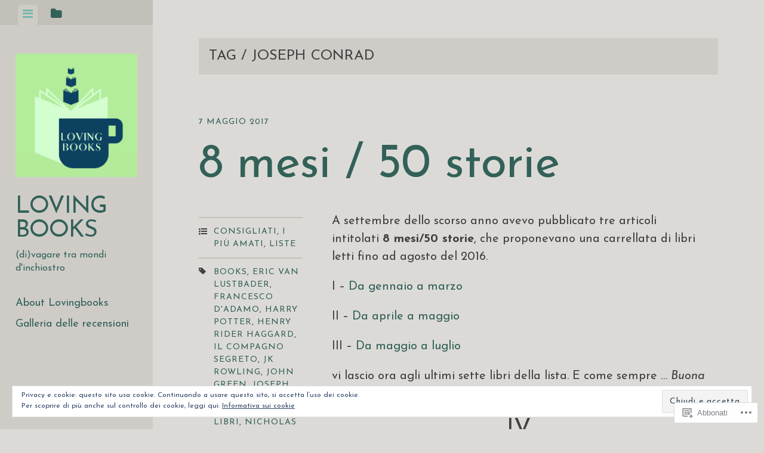

--- FILE ---
content_type: text/html; charset=UTF-8
request_url: https://angelawriter90.wordpress.com/tag/joseph-conrad/
body_size: 43272
content:
<!DOCTYPE html>
<html lang="it-IT">
<head>
<meta charset="UTF-8">
<meta name="viewport" content="width=device-width, initial-scale=1">
<title>joseph conrad | Loving books</title>
<link rel="profile" href="http://gmpg.org/xfn/11">
<link rel="pingback" href="https://angelawriter90.wordpress.com/xmlrpc.php">

<script type="text/javascript">
  WebFontConfig = {"google":{"families":["Josefin+Sans:r:latin,latin-ext","Josefin+Sans:r,i,b,bi:latin,latin-ext"]},"api_url":"https:\/\/fonts-api.wp.com\/css"};
  (function() {
    var wf = document.createElement('script');
    wf.src = '/wp-content/plugins/custom-fonts/js/webfont.js';
    wf.type = 'text/javascript';
    wf.async = 'true';
    var s = document.getElementsByTagName('script')[0];
    s.parentNode.insertBefore(wf, s);
	})();
</script><style id="jetpack-custom-fonts-css">.wf-active body, .wf-active button, .wf-active input, .wf-active select, .wf-active textarea{font-family:"Josefin Sans",sans-serif}.wf-active blockquote{font-family:"Josefin Sans",sans-serif}.wf-active #infinite-handle span, .wf-active .button, .wf-active button, .wf-active input[type="button"], .wf-active input[type="reset"], .wf-active input[type="submit"]{font-family:"Josefin Sans",sans-serif}.wf-active .main-navigation a{font-family:"Josefin Sans",sans-serif}.wf-active .post-navigation .nav-next a, .wf-active .post-navigation .nav-previous a{font-family:"Josefin Sans",sans-serif}.wf-active .post-navigation .meta-nav{font-family:"Josefin Sans",sans-serif}.wf-active .comment-cite{font-family:"Josefin Sans",sans-serif}.wf-active .comment-edit-link, .wf-active .comment-time{font-family:"Josefin Sans",sans-serif}.wf-active .comment-reply-title small a{font-family:"Josefin Sans",sans-serif}.wf-active .comment-notes, .wf-active .logged-in-as{font-family:"Josefin Sans",sans-serif}.wf-active .gallery-caption, .wf-active .wp-caption-text{font-family:"Josefin Sans",sans-serif}.wf-active .site-footer{font-family:"Josefin Sans",sans-serif}.wf-active .entry-date{font-family:"Josefin Sans",sans-serif}.wf-active .taxonomy-description{font-family:"Josefin Sans",sans-serif}.wf-active .meta-list{font-family:"Josefin Sans",sans-serif}.wf-active .entry-content{font-family:"Josefin Sans",sans-serif}.wf-active h1, .wf-active h2, .wf-active h3, .wf-active h4, .wf-active h5, .wf-active h6{font-family:"Josefin Sans",sans-serif;font-weight:400;font-style:normal}.wf-active h1{font-style:normal;font-weight:400}.wf-active h2{font-style:normal;font-weight:400}.wf-active h3{font-style:normal;font-weight:400}.wf-active h4{font-style:normal;font-weight:400}.wf-active h5{font-style:normal;font-weight:400}.wf-active h6{font-style:normal;font-weight:400}.wf-active .widget-area .widget-title, .wf-active .widget-area .widgettitle{font-weight:400;font-style:normal}.wf-active .widget-area .featured-post h3{font-style:normal;font-weight:400}.wf-active .comment-title, .wf-active .comment-reply-title{font-style:normal;font-weight:400}@media screen and ( min-width: 841px ) and ( max-width:980px ){.wf-active .comment-title, .wf-active .comment-reply-title{font-style:normal;font-weight:400}}@media screen and ( max-width: 840px ){.wf-active .comment-title{font-style:normal;font-weight:400}}@media screen and ( max-width: 840px ){.wf-active .comment-reply-title{font-style:normal;font-weight:400}}@media screen and ( max-width: 840px ){.wf-active .comment-content{font-style:normal;font-weight:400}}.wf-active .site-title{font-family:"Josefin Sans",sans-serif;font-weight:400;font-style:normal}@media screen and ( max-width: 840px ){.wf-active .site-title{font-style:normal;font-weight:400}}.wf-active .site-description{font-family:"Josefin Sans",sans-serif;font-weight:400;font-style:normal}@media screen and (min-width: 841px) and (max-width:980px){.wf-active .entry-title{font-style:normal;font-weight:400}}@media screen and (max-width: 840px){.wf-active .entry-title{font-style:normal;font-weight:400}}.wf-active .entry-title{font-family:"Josefin Sans",sans-serif;font-weight:400;font-style:normal}.wf-active .page-title{font-style:normal;font-weight:400}@media screen and ( max-width: 840px ){.wf-active .page-title{font-style:normal;font-weight:400}}.wf-active .author-description{font-style:normal;font-weight:400}@media screen and ( max-width: 840px ){.wf-active .author-description{font-style:normal;font-weight:400}}.wf-active .author-description h2{font-style:normal;font-weight:400}@media screen and ( max-width: 840px ){.wf-active .author-description h2{font-style:normal;font-weight:400}}</style>
<meta name='robots' content='max-image-preview:large' />
<meta name="google-site-verification" content="1Xq1a35hUf6-T2uMwljY4s78TL7TBmbT4DecMUd_gD0" />
<link rel='dns-prefetch' href='//s0.wp.com' />
<link rel='dns-prefetch' href='//fonts-api.wp.com' />
<link rel='dns-prefetch' href='//af.pubmine.com' />
<link rel="alternate" type="application/rss+xml" title="Loving books &raquo; Feed" href="https://angelawriter90.wordpress.com/feed/" />
<link rel="alternate" type="application/rss+xml" title="Loving books &raquo; Feed dei commenti" href="https://angelawriter90.wordpress.com/comments/feed/" />
<link rel="alternate" type="application/rss+xml" title="Loving books &raquo; joseph conrad Feed del tag" href="https://angelawriter90.wordpress.com/tag/joseph-conrad/feed/" />
	<script type="text/javascript">
		/* <![CDATA[ */
		function addLoadEvent(func) {
			var oldonload = window.onload;
			if (typeof window.onload != 'function') {
				window.onload = func;
			} else {
				window.onload = function () {
					oldonload();
					func();
				}
			}
		}
		/* ]]> */
	</script>
	<link crossorigin='anonymous' rel='stylesheet' id='all-css-0-1' href='/_static/??/wp-content/mu-plugins/widgets/eu-cookie-law/templates/style.css,/wp-content/mu-plugins/likes/jetpack-likes.css?m=1743883414j&cssminify=yes' type='text/css' media='all' />
<style id='wp-emoji-styles-inline-css'>

	img.wp-smiley, img.emoji {
		display: inline !important;
		border: none !important;
		box-shadow: none !important;
		height: 1em !important;
		width: 1em !important;
		margin: 0 0.07em !important;
		vertical-align: -0.1em !important;
		background: none !important;
		padding: 0 !important;
	}
/*# sourceURL=wp-emoji-styles-inline-css */
</style>
<link crossorigin='anonymous' rel='stylesheet' id='all-css-2-1' href='/wp-content/plugins/gutenberg-core/v22.2.0/build/styles/block-library/style.css?m=1764855221i&cssminify=yes' type='text/css' media='all' />
<style id='wp-block-library-inline-css'>
.has-text-align-justify {
	text-align:justify;
}
.has-text-align-justify{text-align:justify;}

/*# sourceURL=wp-block-library-inline-css */
</style><style id='wp-block-buttons-inline-css'>
.wp-block-buttons{box-sizing:border-box}.wp-block-buttons.is-vertical{flex-direction:column}.wp-block-buttons.is-vertical>.wp-block-button:last-child{margin-bottom:0}.wp-block-buttons>.wp-block-button{display:inline-block;margin:0}.wp-block-buttons.is-content-justification-left{justify-content:flex-start}.wp-block-buttons.is-content-justification-left.is-vertical{align-items:flex-start}.wp-block-buttons.is-content-justification-center{justify-content:center}.wp-block-buttons.is-content-justification-center.is-vertical{align-items:center}.wp-block-buttons.is-content-justification-right{justify-content:flex-end}.wp-block-buttons.is-content-justification-right.is-vertical{align-items:flex-end}.wp-block-buttons.is-content-justification-space-between{justify-content:space-between}.wp-block-buttons.aligncenter{text-align:center}.wp-block-buttons:not(.is-content-justification-space-between,.is-content-justification-right,.is-content-justification-left,.is-content-justification-center) .wp-block-button.aligncenter{margin-left:auto;margin-right:auto;width:100%}.wp-block-buttons[style*=text-decoration] .wp-block-button,.wp-block-buttons[style*=text-decoration] .wp-block-button__link{text-decoration:inherit}.wp-block-buttons.has-custom-font-size .wp-block-button__link{font-size:inherit}.wp-block-buttons .wp-block-button__link{width:100%}.wp-block-button.aligncenter{text-align:center}
/*# sourceURL=/wp-content/plugins/gutenberg-core/v22.2.0/build/styles/block-library/buttons/style.css */
</style>
<style id='wp-block-social-links-inline-css'>
.wp-block-social-links{background:none;box-sizing:border-box;margin-left:0;padding-left:0;padding-right:0;text-indent:0}.wp-block-social-links .wp-social-link a,.wp-block-social-links .wp-social-link a:hover{border-bottom:0;box-shadow:none;text-decoration:none}.wp-block-social-links .wp-social-link svg{height:1em;width:1em}.wp-block-social-links .wp-social-link span:not(.screen-reader-text){font-size:.65em;margin-left:.5em;margin-right:.5em}.wp-block-social-links.has-small-icon-size{font-size:16px}.wp-block-social-links,.wp-block-social-links.has-normal-icon-size{font-size:24px}.wp-block-social-links.has-large-icon-size{font-size:36px}.wp-block-social-links.has-huge-icon-size{font-size:48px}.wp-block-social-links.aligncenter{display:flex;justify-content:center}.wp-block-social-links.alignright{justify-content:flex-end}.wp-block-social-link{border-radius:9999px;display:block}@media not (prefers-reduced-motion){.wp-block-social-link{transition:transform .1s ease}}.wp-block-social-link{height:auto}.wp-block-social-link a{align-items:center;display:flex;line-height:0}.wp-block-social-link:hover{transform:scale(1.1)}.wp-block-social-links .wp-block-social-link.wp-social-link{display:inline-block;margin:0;padding:0}.wp-block-social-links .wp-block-social-link.wp-social-link .wp-block-social-link-anchor,.wp-block-social-links .wp-block-social-link.wp-social-link .wp-block-social-link-anchor svg,.wp-block-social-links .wp-block-social-link.wp-social-link .wp-block-social-link-anchor:active,.wp-block-social-links .wp-block-social-link.wp-social-link .wp-block-social-link-anchor:hover,.wp-block-social-links .wp-block-social-link.wp-social-link .wp-block-social-link-anchor:visited{fill:currentColor;color:currentColor}:where(.wp-block-social-links:not(.is-style-logos-only)) .wp-social-link{background-color:#f0f0f0;color:#444}:where(.wp-block-social-links:not(.is-style-logos-only)) .wp-social-link-amazon{background-color:#f90;color:#fff}:where(.wp-block-social-links:not(.is-style-logos-only)) .wp-social-link-bandcamp{background-color:#1ea0c3;color:#fff}:where(.wp-block-social-links:not(.is-style-logos-only)) .wp-social-link-behance{background-color:#0757fe;color:#fff}:where(.wp-block-social-links:not(.is-style-logos-only)) .wp-social-link-bluesky{background-color:#0a7aff;color:#fff}:where(.wp-block-social-links:not(.is-style-logos-only)) .wp-social-link-codepen{background-color:#1e1f26;color:#fff}:where(.wp-block-social-links:not(.is-style-logos-only)) .wp-social-link-deviantart{background-color:#02e49b;color:#fff}:where(.wp-block-social-links:not(.is-style-logos-only)) .wp-social-link-discord{background-color:#5865f2;color:#fff}:where(.wp-block-social-links:not(.is-style-logos-only)) .wp-social-link-dribbble{background-color:#e94c89;color:#fff}:where(.wp-block-social-links:not(.is-style-logos-only)) .wp-social-link-dropbox{background-color:#4280ff;color:#fff}:where(.wp-block-social-links:not(.is-style-logos-only)) .wp-social-link-etsy{background-color:#f45800;color:#fff}:where(.wp-block-social-links:not(.is-style-logos-only)) .wp-social-link-facebook{background-color:#0866ff;color:#fff}:where(.wp-block-social-links:not(.is-style-logos-only)) .wp-social-link-fivehundredpx{background-color:#000;color:#fff}:where(.wp-block-social-links:not(.is-style-logos-only)) .wp-social-link-flickr{background-color:#0461dd;color:#fff}:where(.wp-block-social-links:not(.is-style-logos-only)) .wp-social-link-foursquare{background-color:#e65678;color:#fff}:where(.wp-block-social-links:not(.is-style-logos-only)) .wp-social-link-github{background-color:#24292d;color:#fff}:where(.wp-block-social-links:not(.is-style-logos-only)) .wp-social-link-goodreads{background-color:#eceadd;color:#382110}:where(.wp-block-social-links:not(.is-style-logos-only)) .wp-social-link-google{background-color:#ea4434;color:#fff}:where(.wp-block-social-links:not(.is-style-logos-only)) .wp-social-link-gravatar{background-color:#1d4fc4;color:#fff}:where(.wp-block-social-links:not(.is-style-logos-only)) .wp-social-link-instagram{background-color:#f00075;color:#fff}:where(.wp-block-social-links:not(.is-style-logos-only)) .wp-social-link-lastfm{background-color:#e21b24;color:#fff}:where(.wp-block-social-links:not(.is-style-logos-only)) .wp-social-link-linkedin{background-color:#0d66c2;color:#fff}:where(.wp-block-social-links:not(.is-style-logos-only)) .wp-social-link-mastodon{background-color:#3288d4;color:#fff}:where(.wp-block-social-links:not(.is-style-logos-only)) .wp-social-link-medium{background-color:#000;color:#fff}:where(.wp-block-social-links:not(.is-style-logos-only)) .wp-social-link-meetup{background-color:#f6405f;color:#fff}:where(.wp-block-social-links:not(.is-style-logos-only)) .wp-social-link-patreon{background-color:#000;color:#fff}:where(.wp-block-social-links:not(.is-style-logos-only)) .wp-social-link-pinterest{background-color:#e60122;color:#fff}:where(.wp-block-social-links:not(.is-style-logos-only)) .wp-social-link-pocket{background-color:#ef4155;color:#fff}:where(.wp-block-social-links:not(.is-style-logos-only)) .wp-social-link-reddit{background-color:#ff4500;color:#fff}:where(.wp-block-social-links:not(.is-style-logos-only)) .wp-social-link-skype{background-color:#0478d7;color:#fff}:where(.wp-block-social-links:not(.is-style-logos-only)) .wp-social-link-snapchat{stroke:#000;background-color:#fefc00;color:#fff}:where(.wp-block-social-links:not(.is-style-logos-only)) .wp-social-link-soundcloud{background-color:#ff5600;color:#fff}:where(.wp-block-social-links:not(.is-style-logos-only)) .wp-social-link-spotify{background-color:#1bd760;color:#fff}:where(.wp-block-social-links:not(.is-style-logos-only)) .wp-social-link-telegram{background-color:#2aabee;color:#fff}:where(.wp-block-social-links:not(.is-style-logos-only)) .wp-social-link-threads{background-color:#000;color:#fff}:where(.wp-block-social-links:not(.is-style-logos-only)) .wp-social-link-tiktok{background-color:#000;color:#fff}:where(.wp-block-social-links:not(.is-style-logos-only)) .wp-social-link-tumblr{background-color:#011835;color:#fff}:where(.wp-block-social-links:not(.is-style-logos-only)) .wp-social-link-twitch{background-color:#6440a4;color:#fff}:where(.wp-block-social-links:not(.is-style-logos-only)) .wp-social-link-twitter{background-color:#1da1f2;color:#fff}:where(.wp-block-social-links:not(.is-style-logos-only)) .wp-social-link-vimeo{background-color:#1eb7ea;color:#fff}:where(.wp-block-social-links:not(.is-style-logos-only)) .wp-social-link-vk{background-color:#4680c2;color:#fff}:where(.wp-block-social-links:not(.is-style-logos-only)) .wp-social-link-wordpress{background-color:#3499cd;color:#fff}:where(.wp-block-social-links:not(.is-style-logos-only)) .wp-social-link-whatsapp{background-color:#25d366;color:#fff}:where(.wp-block-social-links:not(.is-style-logos-only)) .wp-social-link-x{background-color:#000;color:#fff}:where(.wp-block-social-links:not(.is-style-logos-only)) .wp-social-link-yelp{background-color:#d32422;color:#fff}:where(.wp-block-social-links:not(.is-style-logos-only)) .wp-social-link-youtube{background-color:red;color:#fff}:where(.wp-block-social-links.is-style-logos-only) .wp-social-link{background:none}:where(.wp-block-social-links.is-style-logos-only) .wp-social-link svg{height:1.25em;width:1.25em}:where(.wp-block-social-links.is-style-logos-only) .wp-social-link-amazon{color:#f90}:where(.wp-block-social-links.is-style-logos-only) .wp-social-link-bandcamp{color:#1ea0c3}:where(.wp-block-social-links.is-style-logos-only) .wp-social-link-behance{color:#0757fe}:where(.wp-block-social-links.is-style-logos-only) .wp-social-link-bluesky{color:#0a7aff}:where(.wp-block-social-links.is-style-logos-only) .wp-social-link-codepen{color:#1e1f26}:where(.wp-block-social-links.is-style-logos-only) .wp-social-link-deviantart{color:#02e49b}:where(.wp-block-social-links.is-style-logos-only) .wp-social-link-discord{color:#5865f2}:where(.wp-block-social-links.is-style-logos-only) .wp-social-link-dribbble{color:#e94c89}:where(.wp-block-social-links.is-style-logos-only) .wp-social-link-dropbox{color:#4280ff}:where(.wp-block-social-links.is-style-logos-only) .wp-social-link-etsy{color:#f45800}:where(.wp-block-social-links.is-style-logos-only) .wp-social-link-facebook{color:#0866ff}:where(.wp-block-social-links.is-style-logos-only) .wp-social-link-fivehundredpx{color:#000}:where(.wp-block-social-links.is-style-logos-only) .wp-social-link-flickr{color:#0461dd}:where(.wp-block-social-links.is-style-logos-only) .wp-social-link-foursquare{color:#e65678}:where(.wp-block-social-links.is-style-logos-only) .wp-social-link-github{color:#24292d}:where(.wp-block-social-links.is-style-logos-only) .wp-social-link-goodreads{color:#382110}:where(.wp-block-social-links.is-style-logos-only) .wp-social-link-google{color:#ea4434}:where(.wp-block-social-links.is-style-logos-only) .wp-social-link-gravatar{color:#1d4fc4}:where(.wp-block-social-links.is-style-logos-only) .wp-social-link-instagram{color:#f00075}:where(.wp-block-social-links.is-style-logos-only) .wp-social-link-lastfm{color:#e21b24}:where(.wp-block-social-links.is-style-logos-only) .wp-social-link-linkedin{color:#0d66c2}:where(.wp-block-social-links.is-style-logos-only) .wp-social-link-mastodon{color:#3288d4}:where(.wp-block-social-links.is-style-logos-only) .wp-social-link-medium{color:#000}:where(.wp-block-social-links.is-style-logos-only) .wp-social-link-meetup{color:#f6405f}:where(.wp-block-social-links.is-style-logos-only) .wp-social-link-patreon{color:#000}:where(.wp-block-social-links.is-style-logos-only) .wp-social-link-pinterest{color:#e60122}:where(.wp-block-social-links.is-style-logos-only) .wp-social-link-pocket{color:#ef4155}:where(.wp-block-social-links.is-style-logos-only) .wp-social-link-reddit{color:#ff4500}:where(.wp-block-social-links.is-style-logos-only) .wp-social-link-skype{color:#0478d7}:where(.wp-block-social-links.is-style-logos-only) .wp-social-link-snapchat{stroke:#000;color:#fff}:where(.wp-block-social-links.is-style-logos-only) .wp-social-link-soundcloud{color:#ff5600}:where(.wp-block-social-links.is-style-logos-only) .wp-social-link-spotify{color:#1bd760}:where(.wp-block-social-links.is-style-logos-only) .wp-social-link-telegram{color:#2aabee}:where(.wp-block-social-links.is-style-logos-only) .wp-social-link-threads{color:#000}:where(.wp-block-social-links.is-style-logos-only) .wp-social-link-tiktok{color:#000}:where(.wp-block-social-links.is-style-logos-only) .wp-social-link-tumblr{color:#011835}:where(.wp-block-social-links.is-style-logos-only) .wp-social-link-twitch{color:#6440a4}:where(.wp-block-social-links.is-style-logos-only) .wp-social-link-twitter{color:#1da1f2}:where(.wp-block-social-links.is-style-logos-only) .wp-social-link-vimeo{color:#1eb7ea}:where(.wp-block-social-links.is-style-logos-only) .wp-social-link-vk{color:#4680c2}:where(.wp-block-social-links.is-style-logos-only) .wp-social-link-whatsapp{color:#25d366}:where(.wp-block-social-links.is-style-logos-only) .wp-social-link-wordpress{color:#3499cd}:where(.wp-block-social-links.is-style-logos-only) .wp-social-link-x{color:#000}:where(.wp-block-social-links.is-style-logos-only) .wp-social-link-yelp{color:#d32422}:where(.wp-block-social-links.is-style-logos-only) .wp-social-link-youtube{color:red}.wp-block-social-links.is-style-pill-shape .wp-social-link{width:auto}:root :where(.wp-block-social-links .wp-social-link a){padding:.25em}:root :where(.wp-block-social-links.is-style-logos-only .wp-social-link a){padding:0}:root :where(.wp-block-social-links.is-style-pill-shape .wp-social-link a){padding-left:.6666666667em;padding-right:.6666666667em}.wp-block-social-links:not(.has-icon-color):not(.has-icon-background-color) .wp-social-link-snapchat .wp-block-social-link-label{color:#000}
/*# sourceURL=/wp-content/plugins/gutenberg-core/v22.2.0/build/styles/block-library/social-links/style.css */
</style>
<style id='wp-block-archives-inline-css'>
.wp-block-archives{box-sizing:border-box}.wp-block-archives-dropdown label{display:block}
/*# sourceURL=/wp-content/plugins/gutenberg-core/v22.2.0/build/styles/block-library/archives/style.css */
</style>
<style id='wp-block-button-inline-css'>
.wp-block-button__link{align-content:center;box-sizing:border-box;cursor:pointer;display:inline-block;height:100%;text-align:center;word-break:break-word}.wp-block-button__link.aligncenter{text-align:center}.wp-block-button__link.alignright{text-align:right}:where(.wp-block-button__link){border-radius:9999px;box-shadow:none;padding:calc(.667em + 2px) calc(1.333em + 2px);text-decoration:none}.wp-block-button[style*=text-decoration] .wp-block-button__link{text-decoration:inherit}.wp-block-buttons>.wp-block-button.has-custom-width{max-width:none}.wp-block-buttons>.wp-block-button.has-custom-width .wp-block-button__link{width:100%}.wp-block-buttons>.wp-block-button.has-custom-font-size .wp-block-button__link{font-size:inherit}.wp-block-buttons>.wp-block-button.wp-block-button__width-25{width:calc(25% - var(--wp--style--block-gap, .5em)*.75)}.wp-block-buttons>.wp-block-button.wp-block-button__width-50{width:calc(50% - var(--wp--style--block-gap, .5em)*.5)}.wp-block-buttons>.wp-block-button.wp-block-button__width-75{width:calc(75% - var(--wp--style--block-gap, .5em)*.25)}.wp-block-buttons>.wp-block-button.wp-block-button__width-100{flex-basis:100%;width:100%}.wp-block-buttons.is-vertical>.wp-block-button.wp-block-button__width-25{width:25%}.wp-block-buttons.is-vertical>.wp-block-button.wp-block-button__width-50{width:50%}.wp-block-buttons.is-vertical>.wp-block-button.wp-block-button__width-75{width:75%}.wp-block-button.is-style-squared,.wp-block-button__link.wp-block-button.is-style-squared{border-radius:0}.wp-block-button.no-border-radius,.wp-block-button__link.no-border-radius{border-radius:0!important}:root :where(.wp-block-button .wp-block-button__link.is-style-outline),:root :where(.wp-block-button.is-style-outline>.wp-block-button__link){border:2px solid;padding:.667em 1.333em}:root :where(.wp-block-button .wp-block-button__link.is-style-outline:not(.has-text-color)),:root :where(.wp-block-button.is-style-outline>.wp-block-button__link:not(.has-text-color)){color:currentColor}:root :where(.wp-block-button .wp-block-button__link.is-style-outline:not(.has-background)),:root :where(.wp-block-button.is-style-outline>.wp-block-button__link:not(.has-background)){background-color:initial;background-image:none}
/*# sourceURL=/wp-content/plugins/gutenberg-core/v22.2.0/build/styles/block-library/button/style.css */
</style>
<style id='wp-block-categories-inline-css'>
.wp-block-categories{box-sizing:border-box}.wp-block-categories.alignleft{margin-right:2em}.wp-block-categories.alignright{margin-left:2em}.wp-block-categories.wp-block-categories-dropdown.aligncenter{text-align:center}.wp-block-categories .wp-block-categories__label{display:block;width:100%}
/*# sourceURL=/wp-content/plugins/gutenberg-core/v22.2.0/build/styles/block-library/categories/style.css */
</style>
<style id='wp-block-image-inline-css'>
.wp-block-image>a,.wp-block-image>figure>a{display:inline-block}.wp-block-image img{box-sizing:border-box;height:auto;max-width:100%;vertical-align:bottom}@media not (prefers-reduced-motion){.wp-block-image img.hide{visibility:hidden}.wp-block-image img.show{animation:show-content-image .4s}}.wp-block-image[style*=border-radius] img,.wp-block-image[style*=border-radius]>a{border-radius:inherit}.wp-block-image.has-custom-border img{box-sizing:border-box}.wp-block-image.aligncenter{text-align:center}.wp-block-image.alignfull>a,.wp-block-image.alignwide>a{width:100%}.wp-block-image.alignfull img,.wp-block-image.alignwide img{height:auto;width:100%}.wp-block-image .aligncenter,.wp-block-image .alignleft,.wp-block-image .alignright,.wp-block-image.aligncenter,.wp-block-image.alignleft,.wp-block-image.alignright{display:table}.wp-block-image .aligncenter>figcaption,.wp-block-image .alignleft>figcaption,.wp-block-image .alignright>figcaption,.wp-block-image.aligncenter>figcaption,.wp-block-image.alignleft>figcaption,.wp-block-image.alignright>figcaption{caption-side:bottom;display:table-caption}.wp-block-image .alignleft{float:left;margin:.5em 1em .5em 0}.wp-block-image .alignright{float:right;margin:.5em 0 .5em 1em}.wp-block-image .aligncenter{margin-left:auto;margin-right:auto}.wp-block-image :where(figcaption){margin-bottom:1em;margin-top:.5em}.wp-block-image.is-style-circle-mask img{border-radius:9999px}@supports ((-webkit-mask-image:none) or (mask-image:none)) or (-webkit-mask-image:none){.wp-block-image.is-style-circle-mask img{border-radius:0;-webkit-mask-image:url('data:image/svg+xml;utf8,<svg viewBox="0 0 100 100" xmlns="http://www.w3.org/2000/svg"><circle cx="50" cy="50" r="50"/></svg>');mask-image:url('data:image/svg+xml;utf8,<svg viewBox="0 0 100 100" xmlns="http://www.w3.org/2000/svg"><circle cx="50" cy="50" r="50"/></svg>');mask-mode:alpha;-webkit-mask-position:center;mask-position:center;-webkit-mask-repeat:no-repeat;mask-repeat:no-repeat;-webkit-mask-size:contain;mask-size:contain}}:root :where(.wp-block-image.is-style-rounded img,.wp-block-image .is-style-rounded img){border-radius:9999px}.wp-block-image figure{margin:0}.wp-lightbox-container{display:flex;flex-direction:column;position:relative}.wp-lightbox-container img{cursor:zoom-in}.wp-lightbox-container img:hover+button{opacity:1}.wp-lightbox-container button{align-items:center;backdrop-filter:blur(16px) saturate(180%);background-color:#5a5a5a40;border:none;border-radius:4px;cursor:zoom-in;display:flex;height:20px;justify-content:center;opacity:0;padding:0;position:absolute;right:16px;text-align:center;top:16px;width:20px;z-index:100}@media not (prefers-reduced-motion){.wp-lightbox-container button{transition:opacity .2s ease}}.wp-lightbox-container button:focus-visible{outline:3px auto #5a5a5a40;outline:3px auto -webkit-focus-ring-color;outline-offset:3px}.wp-lightbox-container button:hover{cursor:pointer;opacity:1}.wp-lightbox-container button:focus{opacity:1}.wp-lightbox-container button:focus,.wp-lightbox-container button:hover,.wp-lightbox-container button:not(:hover):not(:active):not(.has-background){background-color:#5a5a5a40;border:none}.wp-lightbox-overlay{box-sizing:border-box;cursor:zoom-out;height:100vh;left:0;overflow:hidden;position:fixed;top:0;visibility:hidden;width:100%;z-index:100000}.wp-lightbox-overlay .close-button{align-items:center;cursor:pointer;display:flex;justify-content:center;min-height:40px;min-width:40px;padding:0;position:absolute;right:calc(env(safe-area-inset-right) + 16px);top:calc(env(safe-area-inset-top) + 16px);z-index:5000000}.wp-lightbox-overlay .close-button:focus,.wp-lightbox-overlay .close-button:hover,.wp-lightbox-overlay .close-button:not(:hover):not(:active):not(.has-background){background:none;border:none}.wp-lightbox-overlay .lightbox-image-container{height:var(--wp--lightbox-container-height);left:50%;overflow:hidden;position:absolute;top:50%;transform:translate(-50%,-50%);transform-origin:top left;width:var(--wp--lightbox-container-width);z-index:9999999999}.wp-lightbox-overlay .wp-block-image{align-items:center;box-sizing:border-box;display:flex;height:100%;justify-content:center;margin:0;position:relative;transform-origin:0 0;width:100%;z-index:3000000}.wp-lightbox-overlay .wp-block-image img{height:var(--wp--lightbox-image-height);min-height:var(--wp--lightbox-image-height);min-width:var(--wp--lightbox-image-width);width:var(--wp--lightbox-image-width)}.wp-lightbox-overlay .wp-block-image figcaption{display:none}.wp-lightbox-overlay button{background:none;border:none}.wp-lightbox-overlay .scrim{background-color:#fff;height:100%;opacity:.9;position:absolute;width:100%;z-index:2000000}.wp-lightbox-overlay.active{visibility:visible}@media not (prefers-reduced-motion){.wp-lightbox-overlay.active{animation:turn-on-visibility .25s both}.wp-lightbox-overlay.active img{animation:turn-on-visibility .35s both}.wp-lightbox-overlay.show-closing-animation:not(.active){animation:turn-off-visibility .35s both}.wp-lightbox-overlay.show-closing-animation:not(.active) img{animation:turn-off-visibility .25s both}.wp-lightbox-overlay.zoom.active{animation:none;opacity:1;visibility:visible}.wp-lightbox-overlay.zoom.active .lightbox-image-container{animation:lightbox-zoom-in .4s}.wp-lightbox-overlay.zoom.active .lightbox-image-container img{animation:none}.wp-lightbox-overlay.zoom.active .scrim{animation:turn-on-visibility .4s forwards}.wp-lightbox-overlay.zoom.show-closing-animation:not(.active){animation:none}.wp-lightbox-overlay.zoom.show-closing-animation:not(.active) .lightbox-image-container{animation:lightbox-zoom-out .4s}.wp-lightbox-overlay.zoom.show-closing-animation:not(.active) .lightbox-image-container img{animation:none}.wp-lightbox-overlay.zoom.show-closing-animation:not(.active) .scrim{animation:turn-off-visibility .4s forwards}}@keyframes show-content-image{0%{visibility:hidden}99%{visibility:hidden}to{visibility:visible}}@keyframes turn-on-visibility{0%{opacity:0}to{opacity:1}}@keyframes turn-off-visibility{0%{opacity:1;visibility:visible}99%{opacity:0;visibility:visible}to{opacity:0;visibility:hidden}}@keyframes lightbox-zoom-in{0%{transform:translate(calc((-100vw + var(--wp--lightbox-scrollbar-width))/2 + var(--wp--lightbox-initial-left-position)),calc(-50vh + var(--wp--lightbox-initial-top-position))) scale(var(--wp--lightbox-scale))}to{transform:translate(-50%,-50%) scale(1)}}@keyframes lightbox-zoom-out{0%{transform:translate(-50%,-50%) scale(1);visibility:visible}99%{visibility:visible}to{transform:translate(calc((-100vw + var(--wp--lightbox-scrollbar-width))/2 + var(--wp--lightbox-initial-left-position)),calc(-50vh + var(--wp--lightbox-initial-top-position))) scale(var(--wp--lightbox-scale));visibility:hidden}}
/*# sourceURL=/wp-content/plugins/gutenberg-core/v22.2.0/build/styles/block-library/image/style.css */
</style>
<style id='wp-block-search-inline-css'>
.wp-block-search__button{margin-left:10px;word-break:normal}.wp-block-search__button.has-icon{line-height:0}.wp-block-search__button svg{fill:currentColor;height:1.25em;min-height:24px;min-width:24px;vertical-align:text-bottom;width:1.25em}:where(.wp-block-search__button){border:1px solid #ccc;padding:6px 10px}.wp-block-search__inside-wrapper{display:flex;flex:auto;flex-wrap:nowrap;max-width:100%}.wp-block-search__label{width:100%}.wp-block-search.wp-block-search__button-only .wp-block-search__button{box-sizing:border-box;display:flex;flex-shrink:0;justify-content:center;margin-left:0;max-width:100%}.wp-block-search.wp-block-search__button-only .wp-block-search__inside-wrapper{min-width:0!important;transition-property:width}.wp-block-search.wp-block-search__button-only .wp-block-search__input{flex-basis:100%;transition-duration:.3s}.wp-block-search.wp-block-search__button-only.wp-block-search__searchfield-hidden,.wp-block-search.wp-block-search__button-only.wp-block-search__searchfield-hidden .wp-block-search__inside-wrapper{overflow:hidden}.wp-block-search.wp-block-search__button-only.wp-block-search__searchfield-hidden .wp-block-search__input{border-left-width:0!important;border-right-width:0!important;flex-basis:0;flex-grow:0;margin:0;min-width:0!important;padding-left:0!important;padding-right:0!important;width:0!important}:where(.wp-block-search__input){appearance:none;border:1px solid #949494;flex-grow:1;font-family:inherit;font-size:inherit;font-style:inherit;font-weight:inherit;letter-spacing:inherit;line-height:inherit;margin-left:0;margin-right:0;min-width:3rem;padding:8px;text-decoration:unset!important;text-transform:inherit}:where(.wp-block-search__button-inside .wp-block-search__inside-wrapper){background-color:#fff;border:1px solid #949494;box-sizing:border-box;padding:4px}:where(.wp-block-search__button-inside .wp-block-search__inside-wrapper) .wp-block-search__input{border:none;border-radius:0;padding:0 4px}:where(.wp-block-search__button-inside .wp-block-search__inside-wrapper) .wp-block-search__input:focus{outline:none}:where(.wp-block-search__button-inside .wp-block-search__inside-wrapper) :where(.wp-block-search__button){padding:4px 8px}.wp-block-search.aligncenter .wp-block-search__inside-wrapper{margin:auto}.wp-block[data-align=right] .wp-block-search.wp-block-search__button-only .wp-block-search__inside-wrapper{float:right}
/*# sourceURL=/wp-content/plugins/gutenberg-core/v22.2.0/build/styles/block-library/search/style.css */
</style>
<style id='global-styles-inline-css'>
:root{--wp--preset--aspect-ratio--square: 1;--wp--preset--aspect-ratio--4-3: 4/3;--wp--preset--aspect-ratio--3-4: 3/4;--wp--preset--aspect-ratio--3-2: 3/2;--wp--preset--aspect-ratio--2-3: 2/3;--wp--preset--aspect-ratio--16-9: 16/9;--wp--preset--aspect-ratio--9-16: 9/16;--wp--preset--color--black: #000000;--wp--preset--color--cyan-bluish-gray: #abb8c3;--wp--preset--color--white: #ffffff;--wp--preset--color--pale-pink: #f78da7;--wp--preset--color--vivid-red: #cf2e2e;--wp--preset--color--luminous-vivid-orange: #ff6900;--wp--preset--color--luminous-vivid-amber: #fcb900;--wp--preset--color--light-green-cyan: #7bdcb5;--wp--preset--color--vivid-green-cyan: #00d084;--wp--preset--color--pale-cyan-blue: #8ed1fc;--wp--preset--color--vivid-cyan-blue: #0693e3;--wp--preset--color--vivid-purple: #9b51e0;--wp--preset--gradient--vivid-cyan-blue-to-vivid-purple: linear-gradient(135deg,rgb(6,147,227) 0%,rgb(155,81,224) 100%);--wp--preset--gradient--light-green-cyan-to-vivid-green-cyan: linear-gradient(135deg,rgb(122,220,180) 0%,rgb(0,208,130) 100%);--wp--preset--gradient--luminous-vivid-amber-to-luminous-vivid-orange: linear-gradient(135deg,rgb(252,185,0) 0%,rgb(255,105,0) 100%);--wp--preset--gradient--luminous-vivid-orange-to-vivid-red: linear-gradient(135deg,rgb(255,105,0) 0%,rgb(207,46,46) 100%);--wp--preset--gradient--very-light-gray-to-cyan-bluish-gray: linear-gradient(135deg,rgb(238,238,238) 0%,rgb(169,184,195) 100%);--wp--preset--gradient--cool-to-warm-spectrum: linear-gradient(135deg,rgb(74,234,220) 0%,rgb(151,120,209) 20%,rgb(207,42,186) 40%,rgb(238,44,130) 60%,rgb(251,105,98) 80%,rgb(254,248,76) 100%);--wp--preset--gradient--blush-light-purple: linear-gradient(135deg,rgb(255,206,236) 0%,rgb(152,150,240) 100%);--wp--preset--gradient--blush-bordeaux: linear-gradient(135deg,rgb(254,205,165) 0%,rgb(254,45,45) 50%,rgb(107,0,62) 100%);--wp--preset--gradient--luminous-dusk: linear-gradient(135deg,rgb(255,203,112) 0%,rgb(199,81,192) 50%,rgb(65,88,208) 100%);--wp--preset--gradient--pale-ocean: linear-gradient(135deg,rgb(255,245,203) 0%,rgb(182,227,212) 50%,rgb(51,167,181) 100%);--wp--preset--gradient--electric-grass: linear-gradient(135deg,rgb(202,248,128) 0%,rgb(113,206,126) 100%);--wp--preset--gradient--midnight: linear-gradient(135deg,rgb(2,3,129) 0%,rgb(40,116,252) 100%);--wp--preset--font-size--small: 13px;--wp--preset--font-size--medium: 20px;--wp--preset--font-size--large: 36px;--wp--preset--font-size--x-large: 42px;--wp--preset--font-family--albert-sans: 'Albert Sans', sans-serif;--wp--preset--font-family--alegreya: Alegreya, serif;--wp--preset--font-family--arvo: Arvo, serif;--wp--preset--font-family--bodoni-moda: 'Bodoni Moda', serif;--wp--preset--font-family--bricolage-grotesque: 'Bricolage Grotesque', sans-serif;--wp--preset--font-family--cabin: Cabin, sans-serif;--wp--preset--font-family--chivo: Chivo, sans-serif;--wp--preset--font-family--commissioner: Commissioner, sans-serif;--wp--preset--font-family--cormorant: Cormorant, serif;--wp--preset--font-family--courier-prime: 'Courier Prime', monospace;--wp--preset--font-family--crimson-pro: 'Crimson Pro', serif;--wp--preset--font-family--dm-mono: 'DM Mono', monospace;--wp--preset--font-family--dm-sans: 'DM Sans', sans-serif;--wp--preset--font-family--dm-serif-display: 'DM Serif Display', serif;--wp--preset--font-family--domine: Domine, serif;--wp--preset--font-family--eb-garamond: 'EB Garamond', serif;--wp--preset--font-family--epilogue: Epilogue, sans-serif;--wp--preset--font-family--fahkwang: Fahkwang, sans-serif;--wp--preset--font-family--figtree: Figtree, sans-serif;--wp--preset--font-family--fira-sans: 'Fira Sans', sans-serif;--wp--preset--font-family--fjalla-one: 'Fjalla One', sans-serif;--wp--preset--font-family--fraunces: Fraunces, serif;--wp--preset--font-family--gabarito: Gabarito, system-ui;--wp--preset--font-family--ibm-plex-mono: 'IBM Plex Mono', monospace;--wp--preset--font-family--ibm-plex-sans: 'IBM Plex Sans', sans-serif;--wp--preset--font-family--ibarra-real-nova: 'Ibarra Real Nova', serif;--wp--preset--font-family--instrument-serif: 'Instrument Serif', serif;--wp--preset--font-family--inter: Inter, sans-serif;--wp--preset--font-family--josefin-sans: 'Josefin Sans', sans-serif;--wp--preset--font-family--jost: Jost, sans-serif;--wp--preset--font-family--libre-baskerville: 'Libre Baskerville', serif;--wp--preset--font-family--libre-franklin: 'Libre Franklin', sans-serif;--wp--preset--font-family--literata: Literata, serif;--wp--preset--font-family--lora: Lora, serif;--wp--preset--font-family--merriweather: Merriweather, serif;--wp--preset--font-family--montserrat: Montserrat, sans-serif;--wp--preset--font-family--newsreader: Newsreader, serif;--wp--preset--font-family--noto-sans-mono: 'Noto Sans Mono', sans-serif;--wp--preset--font-family--nunito: Nunito, sans-serif;--wp--preset--font-family--open-sans: 'Open Sans', sans-serif;--wp--preset--font-family--overpass: Overpass, sans-serif;--wp--preset--font-family--pt-serif: 'PT Serif', serif;--wp--preset--font-family--petrona: Petrona, serif;--wp--preset--font-family--piazzolla: Piazzolla, serif;--wp--preset--font-family--playfair-display: 'Playfair Display', serif;--wp--preset--font-family--plus-jakarta-sans: 'Plus Jakarta Sans', sans-serif;--wp--preset--font-family--poppins: Poppins, sans-serif;--wp--preset--font-family--raleway: Raleway, sans-serif;--wp--preset--font-family--roboto: Roboto, sans-serif;--wp--preset--font-family--roboto-slab: 'Roboto Slab', serif;--wp--preset--font-family--rubik: Rubik, sans-serif;--wp--preset--font-family--rufina: Rufina, serif;--wp--preset--font-family--sora: Sora, sans-serif;--wp--preset--font-family--source-sans-3: 'Source Sans 3', sans-serif;--wp--preset--font-family--source-serif-4: 'Source Serif 4', serif;--wp--preset--font-family--space-mono: 'Space Mono', monospace;--wp--preset--font-family--syne: Syne, sans-serif;--wp--preset--font-family--texturina: Texturina, serif;--wp--preset--font-family--urbanist: Urbanist, sans-serif;--wp--preset--font-family--work-sans: 'Work Sans', sans-serif;--wp--preset--spacing--20: 0.44rem;--wp--preset--spacing--30: 0.67rem;--wp--preset--spacing--40: 1rem;--wp--preset--spacing--50: 1.5rem;--wp--preset--spacing--60: 2.25rem;--wp--preset--spacing--70: 3.38rem;--wp--preset--spacing--80: 5.06rem;--wp--preset--shadow--natural: 6px 6px 9px rgba(0, 0, 0, 0.2);--wp--preset--shadow--deep: 12px 12px 50px rgba(0, 0, 0, 0.4);--wp--preset--shadow--sharp: 6px 6px 0px rgba(0, 0, 0, 0.2);--wp--preset--shadow--outlined: 6px 6px 0px -3px rgb(255, 255, 255), 6px 6px rgb(0, 0, 0);--wp--preset--shadow--crisp: 6px 6px 0px rgb(0, 0, 0);}:where(.is-layout-flex){gap: 0.5em;}:where(.is-layout-grid){gap: 0.5em;}body .is-layout-flex{display: flex;}.is-layout-flex{flex-wrap: wrap;align-items: center;}.is-layout-flex > :is(*, div){margin: 0;}body .is-layout-grid{display: grid;}.is-layout-grid > :is(*, div){margin: 0;}:where(.wp-block-columns.is-layout-flex){gap: 2em;}:where(.wp-block-columns.is-layout-grid){gap: 2em;}:where(.wp-block-post-template.is-layout-flex){gap: 1.25em;}:where(.wp-block-post-template.is-layout-grid){gap: 1.25em;}.has-black-color{color: var(--wp--preset--color--black) !important;}.has-cyan-bluish-gray-color{color: var(--wp--preset--color--cyan-bluish-gray) !important;}.has-white-color{color: var(--wp--preset--color--white) !important;}.has-pale-pink-color{color: var(--wp--preset--color--pale-pink) !important;}.has-vivid-red-color{color: var(--wp--preset--color--vivid-red) !important;}.has-luminous-vivid-orange-color{color: var(--wp--preset--color--luminous-vivid-orange) !important;}.has-luminous-vivid-amber-color{color: var(--wp--preset--color--luminous-vivid-amber) !important;}.has-light-green-cyan-color{color: var(--wp--preset--color--light-green-cyan) !important;}.has-vivid-green-cyan-color{color: var(--wp--preset--color--vivid-green-cyan) !important;}.has-pale-cyan-blue-color{color: var(--wp--preset--color--pale-cyan-blue) !important;}.has-vivid-cyan-blue-color{color: var(--wp--preset--color--vivid-cyan-blue) !important;}.has-vivid-purple-color{color: var(--wp--preset--color--vivid-purple) !important;}.has-black-background-color{background-color: var(--wp--preset--color--black) !important;}.has-cyan-bluish-gray-background-color{background-color: var(--wp--preset--color--cyan-bluish-gray) !important;}.has-white-background-color{background-color: var(--wp--preset--color--white) !important;}.has-pale-pink-background-color{background-color: var(--wp--preset--color--pale-pink) !important;}.has-vivid-red-background-color{background-color: var(--wp--preset--color--vivid-red) !important;}.has-luminous-vivid-orange-background-color{background-color: var(--wp--preset--color--luminous-vivid-orange) !important;}.has-luminous-vivid-amber-background-color{background-color: var(--wp--preset--color--luminous-vivid-amber) !important;}.has-light-green-cyan-background-color{background-color: var(--wp--preset--color--light-green-cyan) !important;}.has-vivid-green-cyan-background-color{background-color: var(--wp--preset--color--vivid-green-cyan) !important;}.has-pale-cyan-blue-background-color{background-color: var(--wp--preset--color--pale-cyan-blue) !important;}.has-vivid-cyan-blue-background-color{background-color: var(--wp--preset--color--vivid-cyan-blue) !important;}.has-vivid-purple-background-color{background-color: var(--wp--preset--color--vivid-purple) !important;}.has-black-border-color{border-color: var(--wp--preset--color--black) !important;}.has-cyan-bluish-gray-border-color{border-color: var(--wp--preset--color--cyan-bluish-gray) !important;}.has-white-border-color{border-color: var(--wp--preset--color--white) !important;}.has-pale-pink-border-color{border-color: var(--wp--preset--color--pale-pink) !important;}.has-vivid-red-border-color{border-color: var(--wp--preset--color--vivid-red) !important;}.has-luminous-vivid-orange-border-color{border-color: var(--wp--preset--color--luminous-vivid-orange) !important;}.has-luminous-vivid-amber-border-color{border-color: var(--wp--preset--color--luminous-vivid-amber) !important;}.has-light-green-cyan-border-color{border-color: var(--wp--preset--color--light-green-cyan) !important;}.has-vivid-green-cyan-border-color{border-color: var(--wp--preset--color--vivid-green-cyan) !important;}.has-pale-cyan-blue-border-color{border-color: var(--wp--preset--color--pale-cyan-blue) !important;}.has-vivid-cyan-blue-border-color{border-color: var(--wp--preset--color--vivid-cyan-blue) !important;}.has-vivid-purple-border-color{border-color: var(--wp--preset--color--vivid-purple) !important;}.has-vivid-cyan-blue-to-vivid-purple-gradient-background{background: var(--wp--preset--gradient--vivid-cyan-blue-to-vivid-purple) !important;}.has-light-green-cyan-to-vivid-green-cyan-gradient-background{background: var(--wp--preset--gradient--light-green-cyan-to-vivid-green-cyan) !important;}.has-luminous-vivid-amber-to-luminous-vivid-orange-gradient-background{background: var(--wp--preset--gradient--luminous-vivid-amber-to-luminous-vivid-orange) !important;}.has-luminous-vivid-orange-to-vivid-red-gradient-background{background: var(--wp--preset--gradient--luminous-vivid-orange-to-vivid-red) !important;}.has-very-light-gray-to-cyan-bluish-gray-gradient-background{background: var(--wp--preset--gradient--very-light-gray-to-cyan-bluish-gray) !important;}.has-cool-to-warm-spectrum-gradient-background{background: var(--wp--preset--gradient--cool-to-warm-spectrum) !important;}.has-blush-light-purple-gradient-background{background: var(--wp--preset--gradient--blush-light-purple) !important;}.has-blush-bordeaux-gradient-background{background: var(--wp--preset--gradient--blush-bordeaux) !important;}.has-luminous-dusk-gradient-background{background: var(--wp--preset--gradient--luminous-dusk) !important;}.has-pale-ocean-gradient-background{background: var(--wp--preset--gradient--pale-ocean) !important;}.has-electric-grass-gradient-background{background: var(--wp--preset--gradient--electric-grass) !important;}.has-midnight-gradient-background{background: var(--wp--preset--gradient--midnight) !important;}.has-small-font-size{font-size: var(--wp--preset--font-size--small) !important;}.has-medium-font-size{font-size: var(--wp--preset--font-size--medium) !important;}.has-large-font-size{font-size: var(--wp--preset--font-size--large) !important;}.has-x-large-font-size{font-size: var(--wp--preset--font-size--x-large) !important;}.has-albert-sans-font-family{font-family: var(--wp--preset--font-family--albert-sans) !important;}.has-alegreya-font-family{font-family: var(--wp--preset--font-family--alegreya) !important;}.has-arvo-font-family{font-family: var(--wp--preset--font-family--arvo) !important;}.has-bodoni-moda-font-family{font-family: var(--wp--preset--font-family--bodoni-moda) !important;}.has-bricolage-grotesque-font-family{font-family: var(--wp--preset--font-family--bricolage-grotesque) !important;}.has-cabin-font-family{font-family: var(--wp--preset--font-family--cabin) !important;}.has-chivo-font-family{font-family: var(--wp--preset--font-family--chivo) !important;}.has-commissioner-font-family{font-family: var(--wp--preset--font-family--commissioner) !important;}.has-cormorant-font-family{font-family: var(--wp--preset--font-family--cormorant) !important;}.has-courier-prime-font-family{font-family: var(--wp--preset--font-family--courier-prime) !important;}.has-crimson-pro-font-family{font-family: var(--wp--preset--font-family--crimson-pro) !important;}.has-dm-mono-font-family{font-family: var(--wp--preset--font-family--dm-mono) !important;}.has-dm-sans-font-family{font-family: var(--wp--preset--font-family--dm-sans) !important;}.has-dm-serif-display-font-family{font-family: var(--wp--preset--font-family--dm-serif-display) !important;}.has-domine-font-family{font-family: var(--wp--preset--font-family--domine) !important;}.has-eb-garamond-font-family{font-family: var(--wp--preset--font-family--eb-garamond) !important;}.has-epilogue-font-family{font-family: var(--wp--preset--font-family--epilogue) !important;}.has-fahkwang-font-family{font-family: var(--wp--preset--font-family--fahkwang) !important;}.has-figtree-font-family{font-family: var(--wp--preset--font-family--figtree) !important;}.has-fira-sans-font-family{font-family: var(--wp--preset--font-family--fira-sans) !important;}.has-fjalla-one-font-family{font-family: var(--wp--preset--font-family--fjalla-one) !important;}.has-fraunces-font-family{font-family: var(--wp--preset--font-family--fraunces) !important;}.has-gabarito-font-family{font-family: var(--wp--preset--font-family--gabarito) !important;}.has-ibm-plex-mono-font-family{font-family: var(--wp--preset--font-family--ibm-plex-mono) !important;}.has-ibm-plex-sans-font-family{font-family: var(--wp--preset--font-family--ibm-plex-sans) !important;}.has-ibarra-real-nova-font-family{font-family: var(--wp--preset--font-family--ibarra-real-nova) !important;}.has-instrument-serif-font-family{font-family: var(--wp--preset--font-family--instrument-serif) !important;}.has-inter-font-family{font-family: var(--wp--preset--font-family--inter) !important;}.has-josefin-sans-font-family{font-family: var(--wp--preset--font-family--josefin-sans) !important;}.has-jost-font-family{font-family: var(--wp--preset--font-family--jost) !important;}.has-libre-baskerville-font-family{font-family: var(--wp--preset--font-family--libre-baskerville) !important;}.has-libre-franklin-font-family{font-family: var(--wp--preset--font-family--libre-franklin) !important;}.has-literata-font-family{font-family: var(--wp--preset--font-family--literata) !important;}.has-lora-font-family{font-family: var(--wp--preset--font-family--lora) !important;}.has-merriweather-font-family{font-family: var(--wp--preset--font-family--merriweather) !important;}.has-montserrat-font-family{font-family: var(--wp--preset--font-family--montserrat) !important;}.has-newsreader-font-family{font-family: var(--wp--preset--font-family--newsreader) !important;}.has-noto-sans-mono-font-family{font-family: var(--wp--preset--font-family--noto-sans-mono) !important;}.has-nunito-font-family{font-family: var(--wp--preset--font-family--nunito) !important;}.has-open-sans-font-family{font-family: var(--wp--preset--font-family--open-sans) !important;}.has-overpass-font-family{font-family: var(--wp--preset--font-family--overpass) !important;}.has-pt-serif-font-family{font-family: var(--wp--preset--font-family--pt-serif) !important;}.has-petrona-font-family{font-family: var(--wp--preset--font-family--petrona) !important;}.has-piazzolla-font-family{font-family: var(--wp--preset--font-family--piazzolla) !important;}.has-playfair-display-font-family{font-family: var(--wp--preset--font-family--playfair-display) !important;}.has-plus-jakarta-sans-font-family{font-family: var(--wp--preset--font-family--plus-jakarta-sans) !important;}.has-poppins-font-family{font-family: var(--wp--preset--font-family--poppins) !important;}.has-raleway-font-family{font-family: var(--wp--preset--font-family--raleway) !important;}.has-roboto-font-family{font-family: var(--wp--preset--font-family--roboto) !important;}.has-roboto-slab-font-family{font-family: var(--wp--preset--font-family--roboto-slab) !important;}.has-rubik-font-family{font-family: var(--wp--preset--font-family--rubik) !important;}.has-rufina-font-family{font-family: var(--wp--preset--font-family--rufina) !important;}.has-sora-font-family{font-family: var(--wp--preset--font-family--sora) !important;}.has-source-sans-3-font-family{font-family: var(--wp--preset--font-family--source-sans-3) !important;}.has-source-serif-4-font-family{font-family: var(--wp--preset--font-family--source-serif-4) !important;}.has-space-mono-font-family{font-family: var(--wp--preset--font-family--space-mono) !important;}.has-syne-font-family{font-family: var(--wp--preset--font-family--syne) !important;}.has-texturina-font-family{font-family: var(--wp--preset--font-family--texturina) !important;}.has-urbanist-font-family{font-family: var(--wp--preset--font-family--urbanist) !important;}.has-work-sans-font-family{font-family: var(--wp--preset--font-family--work-sans) !important;}
/*# sourceURL=global-styles-inline-css */
</style>

<style id='classic-theme-styles-inline-css'>
/*! This file is auto-generated */
.wp-block-button__link{color:#fff;background-color:#32373c;border-radius:9999px;box-shadow:none;text-decoration:none;padding:calc(.667em + 2px) calc(1.333em + 2px);font-size:1.125em}.wp-block-file__button{background:#32373c;color:#fff;text-decoration:none}
/*# sourceURL=/wp-includes/css/classic-themes.min.css */
</style>
<link crossorigin='anonymous' rel='stylesheet' id='all-css-4-1' href='/_static/??-eJx9j90KwjAMhV/INHQb/lyIz7J2YVbbtTSp07e3Ik5B2E0Ih/Odk+CcwMZJaBJMvoxuYrTR+GivjI3Se6WBXUieINNNdTg4lsUBLA9PyjJv8CcoFPhmZap6SL28HIEG15OnUG1r2OyGkaTi/NlB6L6OpFoDxqRMzFBncCWAnGsX/3FvGVMxWC+SmHH55BSOetfp7aFt2+byBEboajo=&cssminify=yes' type='text/css' media='all' />
<link crossorigin='anonymous' rel='stylesheet' id='screen-css-5-1' href='/wp-content/themes/pub/editor/inc/fontawesome/font-awesome.css?m=1404778013i&cssminify=yes' type='text/css' media='screen' />
<link rel='stylesheet' id='editor-fonts-css' href='https://fonts-api.wp.com/css?family=Source+Sans+Pro%3A400%2C600%2C700%2C400italic%2C600italic%2C700italic%7CRoboto+Condensed%3A300%2C400%2C700%2C300italic%2C400italic%2C700italic&#038;subset=latin%2Clatin-ext' media='all' />
<link crossorigin='anonymous' rel='stylesheet' id='all-css-8-1' href='/_static/??-eJx9y0EOwjAMRNELYaxKQYUF4iytcYORE0eJo6q3p+zKht18aR6uBciyc3b0FyduWPqM/BS3ipIJm2/KsBaydKbWTngQqUPRHiU3rDyrxX1G3F+H/IciG6jR5GL5J2DRSeqXPtJ9CJdbCNdxCO8PwgZAiA==&cssminify=yes' type='text/css' media='all' />
<link crossorigin='anonymous' rel='stylesheet' id='print-css-9-1' href='/wp-content/mu-plugins/global-print/global-print.css?m=1465851035i&cssminify=yes' type='text/css' media='print' />
<style id='jetpack-global-styles-frontend-style-inline-css'>
:root { --font-headings: unset; --font-base: unset; --font-headings-default: -apple-system,BlinkMacSystemFont,"Segoe UI",Roboto,Oxygen-Sans,Ubuntu,Cantarell,"Helvetica Neue",sans-serif; --font-base-default: -apple-system,BlinkMacSystemFont,"Segoe UI",Roboto,Oxygen-Sans,Ubuntu,Cantarell,"Helvetica Neue",sans-serif;}
/*# sourceURL=jetpack-global-styles-frontend-style-inline-css */
</style>
<link crossorigin='anonymous' rel='stylesheet' id='all-css-12-1' href='/_static/??-eJyNjcsKAjEMRX/IGtQZBxfip0hMS9sxTYppGfx7H7gRN+7ugcs5sFRHKi1Ig9Jd5R6zGMyhVaTrh8G6QFHfORhYwlvw6P39PbPENZmt4G/ROQuBKWVkxxrVvuBH1lIoz2waILJekF+HUzlupnG3nQ77YZwfuRJIaQ==&cssminify=yes' type='text/css' media='all' />
<script type="text/javascript" id="wpcom-actionbar-placeholder-js-extra">
/* <![CDATA[ */
var actionbardata = {"siteID":"34808215","postID":"0","siteURL":"https://angelawriter90.wordpress.com","xhrURL":"https://angelawriter90.wordpress.com/wp-admin/admin-ajax.php","nonce":"8d63a61e57","isLoggedIn":"","statusMessage":"","subsEmailDefault":"instantly","proxyScriptUrl":"https://s0.wp.com/wp-content/js/wpcom-proxy-request.js?m=1513050504i&amp;ver=20211021","i18n":{"followedText":"I nuovi articoli del sito saranno visibili sul tuo \u003Ca href=\"https://wordpress.com/reader\"\u003EReader\u003C/a\u003E","foldBar":"Riduci la barra","unfoldBar":"Espandi la barra","shortLinkCopied":"Shortlink copiato negli appunti."}};
//# sourceURL=wpcom-actionbar-placeholder-js-extra
/* ]]> */
</script>
<script type="text/javascript" id="jetpack-mu-wpcom-settings-js-before">
/* <![CDATA[ */
var JETPACK_MU_WPCOM_SETTINGS = {"assetsUrl":"https://s0.wp.com/wp-content/mu-plugins/jetpack-mu-wpcom-plugin/sun/jetpack_vendor/automattic/jetpack-mu-wpcom/src/build/"};
//# sourceURL=jetpack-mu-wpcom-settings-js-before
/* ]]> */
</script>
<script crossorigin='anonymous' type='text/javascript'  src='/_static/??-eJyFjcsOwiAQRX/I6dSa+lgYvwWBEAgMOAPW/n3bqIk7V2dxT87FqYDOVC1VDIIcKxTOr7kLssN186RjM1a2MTya5fmDLnn6K0HyjlW1v/L37R6zgxKb8yQ4ZTbKCOioRN4hnQo+hw1AmcCZwmvilq7709CPh/54voQFmNpFWg=='></script>
<script type="text/javascript" id="rlt-proxy-js-after">
/* <![CDATA[ */
	rltInitialize( {"token":null,"iframeOrigins":["https:\/\/widgets.wp.com"]} );
//# sourceURL=rlt-proxy-js-after
/* ]]> */
</script>
<link rel="EditURI" type="application/rsd+xml" title="RSD" href="https://angelawriter90.wordpress.com/xmlrpc.php?rsd" />
<meta name="generator" content="WordPress.com" />

<!-- Jetpack Open Graph Tags -->
<meta property="og:type" content="website" />
<meta property="og:title" content="joseph conrad &#8211; Loving books" />
<meta property="og:url" content="https://angelawriter90.wordpress.com/tag/joseph-conrad/" />
<meta property="og:site_name" content="Loving books" />
<meta property="og:image" content="https://angelawriter90.wordpress.com/wp-content/uploads/2023/01/cropped-original-size-blue-cafe-logo-1.png?w=198" />
<meta property="og:image:width" content="200" />
<meta property="og:image:height" content="200" />
<meta property="og:image:alt" content="" />
<meta property="og:locale" content="it_IT" />
<meta property="fb:app_id" content="249643311490" />
<meta name="twitter:creator" content="@AngelaWriter90" />
<meta name="twitter:site" content="@AngelaWriter90" />

<!-- End Jetpack Open Graph Tags -->
<link rel='openid.server' href='https://angelawriter90.wordpress.com/?openidserver=1' />
<link rel='openid.delegate' href='https://angelawriter90.wordpress.com/' />
<link rel="search" type="application/opensearchdescription+xml" href="https://angelawriter90.wordpress.com/osd.xml" title="Loving books" />
<link rel="search" type="application/opensearchdescription+xml" href="https://s1.wp.com/opensearch.xml" title="WordPress.com" />
<meta name="theme-color" content="#dcdad7" />
		<style type="text/css">
			.recentcomments a {
				display: inline !important;
				padding: 0 !important;
				margin: 0 !important;
			}

			table.recentcommentsavatartop img.avatar, table.recentcommentsavatarend img.avatar {
				border: 0px;
				margin: 0;
			}

			table.recentcommentsavatartop a, table.recentcommentsavatarend a {
				border: 0px !important;
				background-color: transparent !important;
			}

			td.recentcommentsavatarend, td.recentcommentsavatartop {
				padding: 0px 0px 1px 0px;
				margin: 0px;
			}

			td.recentcommentstextend {
				border: none !important;
				padding: 0px 0px 2px 10px;
			}

			.rtl td.recentcommentstextend {
				padding: 0px 10px 2px 0px;
			}

			td.recentcommentstexttop {
				border: none;
				padding: 0px 0px 0px 10px;
			}

			.rtl td.recentcommentstexttop {
				padding: 0px 10px 0px 0px;
			}
		</style>
		<meta name="description" content="Post su joseph conrad scritto da Angela F. Siracusa" />
<style type="text/css" id="custom-background-css">
body.custom-background { background-color: #dcdad7; }
</style>
	<script type="text/javascript">
/* <![CDATA[ */
var wa_client = {}; wa_client.cmd = []; wa_client.config = { 'blog_id': 34808215, 'blog_language': 'it', 'is_wordads': false, 'hosting_type': 0, 'afp_account_id': null, 'afp_host_id': 5038568878849053, 'theme': 'pub/editor', '_': { 'title': 'Pubblicità', 'privacy_settings': 'Impostazioni sulla privacy' }, 'formats': [ 'belowpost', 'bottom_sticky', 'sidebar_sticky_right', 'gutenberg_rectangle', 'gutenberg_leaderboard', 'gutenberg_mobile_leaderboard', 'gutenberg_skyscraper' ] };
/* ]]> */
</script>
		<script type="text/javascript">

			window.doNotSellCallback = function() {

				var linkElements = [
					'a[href="https://wordpress.com/?ref=footer_blog"]',
					'a[href="https://wordpress.com/?ref=footer_website"]',
					'a[href="https://wordpress.com/?ref=vertical_footer"]',
					'a[href^="https://wordpress.com/?ref=footer_segment_"]',
				].join(',');

				var dnsLink = document.createElement( 'a' );
				dnsLink.href = 'https://wordpress.com/it/advertising-program-optout/';
				dnsLink.classList.add( 'do-not-sell-link' );
				dnsLink.rel = 'nofollow';
				dnsLink.style.marginLeft = '0.5em';
				dnsLink.textContent = 'Non vendere o condividere le mie informazioni personali';

				var creditLinks = document.querySelectorAll( linkElements );

				if ( 0 === creditLinks.length ) {
					return false;
				}

				Array.prototype.forEach.call( creditLinks, function( el ) {
					el.insertAdjacentElement( 'afterend', dnsLink );
				});

				return true;
			};

		</script>
		<style type="text/css" id="custom-colors-css">body { color: #404040;}
button { color: #404040;}
input { color: #404040;}
select { color: #404040;}
textarea { color: #404040;}
input[type="button"], input[type="reset"], input[type="submit"] { color: #404040;}
.entry-date { color: #404040;}
.meta-list { color: #404040;}
.meta-nav, .post-navigation .meta-nav { color: #404040;}
.wp-caption-text, .gallery-caption { color: #404040;}
.contact-form.commentsblock label span { color: #404040;}
.widget-area .widget-title, .widget-area .widgettitle { color: #404040;}
body { background-color: #dcdad7;}
.site-header, .page-header, .comments-area, .page .comments-area, .site-footer .site-info { background-color: #CFCCC8;}
.toggle-bar { background: #C3C0BA;}
.toggle-bar a { background-color: #C3C0BA;}
.toggle-bar a.current { background-color: #CFCCC8;}
table tr:nth-child(even) { background: #D6D4D0;}
.widget_recent_comments table tr:nth-child(even) { background: #CFCCC8;}
.widget-area .featured-post, .widget-area .widget, .post, .meta-list li:first-child, .meta-list li, .post-navigation, .comment-list > li, .comment-list .children li:first-child { border-color: #C3C0BA;}
.post-navigation .nav-next a:hover, .post-navigation .nav-previous a:hover { border-color: #C3C0BA;}
#infinite-handle span, button, .button, input[type="button"], input[type="reset"], input[type="submit"] { background: #CFCCC8;}
#infinite-handle span:hover, button:hover, .button:hover, input[type="button"]:hover, input[type="reset"]:hover, input[type="submit"]:hover { background: #C3C0BA;}
.toggle-bar a { color: #326158;}
.toggle-bar a:hover, .toggle-bar a.current { color: #73b6a9;}
.site-title a { color: #326158;}
.site-title a:hover { color: #73b6a9;}
.site-description { color: #326158;}
.main-navigation a, .site-info a { color: #326158;}
.main-navigation a:hover, .site-info a:hover { color: #73b6a9;}
.main-navigation .sub-menu li a:before, .main-navigation .children li a:before { color: #326158;}
.main-navigation a:hover, .main-navigation .current_page_item a, .main-navigation .current-menu-item a { color: #73b6a9;}
.entry-title a { color: #326158;}
.entry-title a:hover { color: #73b6a9;}
.entry-content a { color: #326158;}
.entry-content a:hover, .entry-content a:active { color: #73b6a9;}
.entry-footer a { color: #326158;}
.entry-footer a:hover, .entry-footer a:active { color: #73b6a9;}
.widget-area a { color: #326158;}
.widget-area a:hover, .widget-area a:active { color: #73b6a9;}
.widget-area .featured-post h3 a { color: #326158;}
.widget-area .featured-post h3 a:hover, .widget-area .featured-post h3 a:active { color: #73b6a9;}
.post-navigation .nav-next a, .post-navigation .nav-previous a { color: #326158;}
.post-navigation .nav-next a:hover, .post-navigation .nav-previous a:hover, .post-navigation .nav-next a:active, .post-navigation .nav-previous a:active { color: #73b6a9;}
.comments-area a { color: #326158;}
.comments-area a:hover, .comments-area a:active { color: #73b6a9;}
.meta-list a { color: #326158;}
.meta-list a:hover { color: #73b6a9;}
.entry-date a, .entry-date a time { color: #326158;}
.entry-date a:hover, .entry-date a:active, .entry-date a time:hover, .entry-date a time:active { color: #73b6a9;}
#infinite-handle span { color: #326158;}
#infinite-handle span:hover { color: #73b6a9;}
</style>
<link rel="icon" href="https://angelawriter90.wordpress.com/wp-content/uploads/2023/01/cropped-original-size-blue-cafe-logo-1.png?w=32" sizes="32x32" />
<link rel="icon" href="https://angelawriter90.wordpress.com/wp-content/uploads/2023/01/cropped-original-size-blue-cafe-logo-1.png?w=190" sizes="192x192" />
<link rel="apple-touch-icon" href="https://angelawriter90.wordpress.com/wp-content/uploads/2023/01/cropped-original-size-blue-cafe-logo-1.png?w=178" />
<meta name="msapplication-TileImage" content="https://angelawriter90.wordpress.com/wp-content/uploads/2023/01/cropped-original-size-blue-cafe-logo-1.png?w=267" />
<!-- Jetpack Google Analytics -->
			<script type='text/javascript'>
				var _gaq = _gaq || [];
				_gaq.push(['_setAccount', 'UA-167530736-1']);
_gaq.push(['_trackPageview']);
				(function() {
					var ga = document.createElement('script'); ga.type = 'text/javascript'; ga.async = true;
					ga.src = ('https:' === document.location.protocol ? 'https://ssl' : 'http://www') + '.google-analytics.com/ga.js';
					var s = document.getElementsByTagName('script')[0]; s.parentNode.insertBefore(ga, s);
				})();
			</script>
			<!-- End Jetpack Google Analytics -->
<script type="text/javascript">
	window.google_analytics_uacct = "UA-52447-2";
</script>

<script type="text/javascript">
	var _gaq = _gaq || [];
	_gaq.push(['_setAccount', 'UA-52447-2']);
	_gaq.push(['_gat._anonymizeIp']);
	_gaq.push(['_setDomainName', 'wordpress.com']);
	_gaq.push(['_initData']);
	_gaq.push(['_trackPageview']);

	(function() {
		var ga = document.createElement('script'); ga.type = 'text/javascript'; ga.async = true;
		ga.src = ('https:' == document.location.protocol ? 'https://ssl' : 'http://www') + '.google-analytics.com/ga.js';
		(document.getElementsByTagName('head')[0] || document.getElementsByTagName('body')[0]).appendChild(ga);
	})();
</script>
<style id='jetpack-block-subscriptions-inline-css'>
.is-style-compact .is-not-subscriber .wp-block-button__link,.is-style-compact .is-not-subscriber .wp-block-jetpack-subscriptions__button{border-end-start-radius:0!important;border-start-start-radius:0!important;margin-inline-start:0!important}.is-style-compact .is-not-subscriber .components-text-control__input,.is-style-compact .is-not-subscriber p#subscribe-email input[type=email]{border-end-end-radius:0!important;border-start-end-radius:0!important}.is-style-compact:not(.wp-block-jetpack-subscriptions__use-newline) .components-text-control__input{border-inline-end-width:0!important}.wp-block-jetpack-subscriptions.wp-block-jetpack-subscriptions__supports-newline .wp-block-jetpack-subscriptions__form-container{display:flex;flex-direction:column}.wp-block-jetpack-subscriptions.wp-block-jetpack-subscriptions__supports-newline:not(.wp-block-jetpack-subscriptions__use-newline) .is-not-subscriber .wp-block-jetpack-subscriptions__form-elements{align-items:flex-start;display:flex}.wp-block-jetpack-subscriptions.wp-block-jetpack-subscriptions__supports-newline:not(.wp-block-jetpack-subscriptions__use-newline) p#subscribe-submit{display:flex;justify-content:center}.wp-block-jetpack-subscriptions.wp-block-jetpack-subscriptions__supports-newline .wp-block-jetpack-subscriptions__form .wp-block-jetpack-subscriptions__button,.wp-block-jetpack-subscriptions.wp-block-jetpack-subscriptions__supports-newline .wp-block-jetpack-subscriptions__form .wp-block-jetpack-subscriptions__textfield .components-text-control__input,.wp-block-jetpack-subscriptions.wp-block-jetpack-subscriptions__supports-newline .wp-block-jetpack-subscriptions__form button,.wp-block-jetpack-subscriptions.wp-block-jetpack-subscriptions__supports-newline .wp-block-jetpack-subscriptions__form input[type=email],.wp-block-jetpack-subscriptions.wp-block-jetpack-subscriptions__supports-newline form .wp-block-jetpack-subscriptions__button,.wp-block-jetpack-subscriptions.wp-block-jetpack-subscriptions__supports-newline form .wp-block-jetpack-subscriptions__textfield .components-text-control__input,.wp-block-jetpack-subscriptions.wp-block-jetpack-subscriptions__supports-newline form button,.wp-block-jetpack-subscriptions.wp-block-jetpack-subscriptions__supports-newline form input[type=email]{box-sizing:border-box;cursor:pointer;line-height:1.3;min-width:auto!important;white-space:nowrap!important}.wp-block-jetpack-subscriptions.wp-block-jetpack-subscriptions__supports-newline .wp-block-jetpack-subscriptions__form input[type=email]::placeholder,.wp-block-jetpack-subscriptions.wp-block-jetpack-subscriptions__supports-newline .wp-block-jetpack-subscriptions__form input[type=email]:disabled,.wp-block-jetpack-subscriptions.wp-block-jetpack-subscriptions__supports-newline form input[type=email]::placeholder,.wp-block-jetpack-subscriptions.wp-block-jetpack-subscriptions__supports-newline form input[type=email]:disabled{color:currentColor;opacity:.5}.wp-block-jetpack-subscriptions.wp-block-jetpack-subscriptions__supports-newline .wp-block-jetpack-subscriptions__form .wp-block-jetpack-subscriptions__button,.wp-block-jetpack-subscriptions.wp-block-jetpack-subscriptions__supports-newline .wp-block-jetpack-subscriptions__form button,.wp-block-jetpack-subscriptions.wp-block-jetpack-subscriptions__supports-newline form .wp-block-jetpack-subscriptions__button,.wp-block-jetpack-subscriptions.wp-block-jetpack-subscriptions__supports-newline form button{border-color:#0000;border-style:solid}.wp-block-jetpack-subscriptions.wp-block-jetpack-subscriptions__supports-newline .wp-block-jetpack-subscriptions__form .wp-block-jetpack-subscriptions__textfield,.wp-block-jetpack-subscriptions.wp-block-jetpack-subscriptions__supports-newline .wp-block-jetpack-subscriptions__form p#subscribe-email,.wp-block-jetpack-subscriptions.wp-block-jetpack-subscriptions__supports-newline form .wp-block-jetpack-subscriptions__textfield,.wp-block-jetpack-subscriptions.wp-block-jetpack-subscriptions__supports-newline form p#subscribe-email{background:#0000;flex-grow:1}.wp-block-jetpack-subscriptions.wp-block-jetpack-subscriptions__supports-newline .wp-block-jetpack-subscriptions__form .wp-block-jetpack-subscriptions__textfield .components-base-control__field,.wp-block-jetpack-subscriptions.wp-block-jetpack-subscriptions__supports-newline .wp-block-jetpack-subscriptions__form .wp-block-jetpack-subscriptions__textfield .components-text-control__input,.wp-block-jetpack-subscriptions.wp-block-jetpack-subscriptions__supports-newline .wp-block-jetpack-subscriptions__form .wp-block-jetpack-subscriptions__textfield input[type=email],.wp-block-jetpack-subscriptions.wp-block-jetpack-subscriptions__supports-newline .wp-block-jetpack-subscriptions__form p#subscribe-email .components-base-control__field,.wp-block-jetpack-subscriptions.wp-block-jetpack-subscriptions__supports-newline .wp-block-jetpack-subscriptions__form p#subscribe-email .components-text-control__input,.wp-block-jetpack-subscriptions.wp-block-jetpack-subscriptions__supports-newline .wp-block-jetpack-subscriptions__form p#subscribe-email input[type=email],.wp-block-jetpack-subscriptions.wp-block-jetpack-subscriptions__supports-newline form .wp-block-jetpack-subscriptions__textfield .components-base-control__field,.wp-block-jetpack-subscriptions.wp-block-jetpack-subscriptions__supports-newline form .wp-block-jetpack-subscriptions__textfield .components-text-control__input,.wp-block-jetpack-subscriptions.wp-block-jetpack-subscriptions__supports-newline form .wp-block-jetpack-subscriptions__textfield input[type=email],.wp-block-jetpack-subscriptions.wp-block-jetpack-subscriptions__supports-newline form p#subscribe-email .components-base-control__field,.wp-block-jetpack-subscriptions.wp-block-jetpack-subscriptions__supports-newline form p#subscribe-email .components-text-control__input,.wp-block-jetpack-subscriptions.wp-block-jetpack-subscriptions__supports-newline form p#subscribe-email input[type=email]{height:auto;margin:0;width:100%}.wp-block-jetpack-subscriptions.wp-block-jetpack-subscriptions__supports-newline .wp-block-jetpack-subscriptions__form p#subscribe-email,.wp-block-jetpack-subscriptions.wp-block-jetpack-subscriptions__supports-newline .wp-block-jetpack-subscriptions__form p#subscribe-submit,.wp-block-jetpack-subscriptions.wp-block-jetpack-subscriptions__supports-newline form p#subscribe-email,.wp-block-jetpack-subscriptions.wp-block-jetpack-subscriptions__supports-newline form p#subscribe-submit{line-height:0;margin:0;padding:0}.wp-block-jetpack-subscriptions.wp-block-jetpack-subscriptions__supports-newline.wp-block-jetpack-subscriptions__show-subs .wp-block-jetpack-subscriptions__subscount{font-size:16px;margin:8px 0;text-align:end}.wp-block-jetpack-subscriptions.wp-block-jetpack-subscriptions__supports-newline.wp-block-jetpack-subscriptions__use-newline .wp-block-jetpack-subscriptions__form-elements{display:block}.wp-block-jetpack-subscriptions.wp-block-jetpack-subscriptions__supports-newline.wp-block-jetpack-subscriptions__use-newline .wp-block-jetpack-subscriptions__button,.wp-block-jetpack-subscriptions.wp-block-jetpack-subscriptions__supports-newline.wp-block-jetpack-subscriptions__use-newline button{display:inline-block;max-width:100%}.wp-block-jetpack-subscriptions.wp-block-jetpack-subscriptions__supports-newline.wp-block-jetpack-subscriptions__use-newline .wp-block-jetpack-subscriptions__subscount{text-align:start}#subscribe-submit.is-link{text-align:center;width:auto!important}#subscribe-submit.is-link a{margin-left:0!important;margin-top:0!important;width:auto!important}@keyframes jetpack-memberships_button__spinner-animation{to{transform:rotate(1turn)}}.jetpack-memberships-spinner{display:none;height:1em;margin:0 0 0 5px;width:1em}.jetpack-memberships-spinner svg{height:100%;margin-bottom:-2px;width:100%}.jetpack-memberships-spinner-rotating{animation:jetpack-memberships_button__spinner-animation .75s linear infinite;transform-origin:center}.is-loading .jetpack-memberships-spinner{display:inline-block}body.jetpack-memberships-modal-open{overflow:hidden}dialog.jetpack-memberships-modal{opacity:1}dialog.jetpack-memberships-modal,dialog.jetpack-memberships-modal iframe{background:#0000;border:0;bottom:0;box-shadow:none;height:100%;left:0;margin:0;padding:0;position:fixed;right:0;top:0;width:100%}dialog.jetpack-memberships-modal::backdrop{background-color:#000;opacity:.7;transition:opacity .2s ease-out}dialog.jetpack-memberships-modal.is-loading,dialog.jetpack-memberships-modal.is-loading::backdrop{opacity:0}
/*# sourceURL=/wp-content/mu-plugins/jetpack-plugin/sun/_inc/blocks/subscriptions/view.css?minify=false */
</style>
<style id='jetpack-block-button-inline-css'>
.amp-wp-article .wp-block-jetpack-button{color:#fff}.wp-block-jetpack-button.aligncenter,.wp-block-jetpack-button.alignleft,.wp-block-jetpack-button.alignright{display:block}.wp-block-jetpack-button.aligncenter{margin-left:auto;margin-right:auto}.wp-block-jetpack-button.alignleft{margin-right:auto}.wp-block-jetpack-button.alignright{margin-left:auto}.wp-block-jetpack-button{height:fit-content;margin:0;max-width:100%;width:fit-content}.wp-block-jetpack-button.is-style-outline>.wp-block-button__link{background-color:#0000;border:1px solid;color:currentColor}:where(.wp-block-jetpack-button:not(.is-style-outline) button){border:none}.wp-block-jetpack-button .spinner{display:none;fill:currentColor}.wp-block-jetpack-button .spinner svg{display:block}.wp-block-jetpack-button .is-submitting .spinner{display:inline}.wp-block-jetpack-button .is-visually-hidden{clip:rect(0 0 0 0);clip-path:inset(50%);height:1px;overflow:hidden;position:absolute;white-space:nowrap;width:1px}.wp-block-jetpack-button .disable-spinner .spinner{display:none}
/*# sourceURL=/wp-content/mu-plugins/jetpack-plugin/sun/_inc/blocks/button/view.css?minify=false */
</style>
<style id='jetpack-block-recurring-payments-inline-css'>
@keyframes jetpack-memberships_button__spinner-animation{to{transform:rotate(1turn)}}.jetpack-memberships-spinner{display:none;height:1em;margin:0 0 0 5px;width:1em}.jetpack-memberships-spinner svg{height:100%;margin-bottom:-2px;width:100%}.jetpack-memberships-spinner-rotating{animation:jetpack-memberships_button__spinner-animation .75s linear infinite;transform-origin:center}.is-loading .jetpack-memberships-spinner{display:inline-block}body.jetpack-memberships-modal-open{overflow:hidden}dialog.jetpack-memberships-modal{opacity:1}dialog.jetpack-memberships-modal,dialog.jetpack-memberships-modal iframe{background:#0000;border:0;bottom:0;box-shadow:none;height:100%;left:0;margin:0;padding:0;position:fixed;right:0;top:0;width:100%}dialog.jetpack-memberships-modal::backdrop{background-color:#000;opacity:.7;transition:opacity .2s ease-out}dialog.jetpack-memberships-modal.is-loading,dialog.jetpack-memberships-modal.is-loading::backdrop{opacity:0}.wp-block-jetpack-recurring-payments.aligncenter .wp-block-jetpack-button{text-align:center}.wp-block-jetpack-recurring-payments .wp-block-jetpack-button{width:100%}
/*# sourceURL=/wp-content/mu-plugins/jetpack-plugin/sun/_inc/blocks/recurring-payments/view.css?minify=false */
</style>
<style id='jetpack-block-payment-buttons-inline-css'>
.wp-block-jetpack-payment-buttons{--jetpack-payment-buttons-gap:0.5em}.wp-block-jetpack-payment-buttons.is-layout-flex{gap:var(--jetpack-payment-buttons-gap)}.wp-block-jetpack-payment-buttons .wp-block-button__link{width:100%}.wp-block-jetpack-payment-buttons.has-custom-font-size .wp-block-jetpack-button .wp-block-button__link:not(.has-custom-font-size){font-size:inherit}
/*# sourceURL=/wp-content/mu-plugins/jetpack-plugin/sun/_inc/blocks/payment-buttons/view.css?minify=false */
</style>
<link crossorigin='anonymous' rel='stylesheet' id='all-css-8-3' href='/_static/??-eJyVjksKAjEQBS/k+PAzDi7Eo0jsNCEzSTqkE3J9FRxxqcsqHsVDzwNJqpwqYhtyaM4nxcw1G1reDG0JUWwLrOjeOq4KJ2ILG6sg/aLtkzb4uXrziXAPQotCu89c/gyst8gUacrhs1nFq3eNl900HvbT+XQc5wewq1u1&cssminify=yes' type='text/css' media='all' />
</head>

<body class="archive tag tag-joseph-conrad tag-248101 custom-background wp-custom-logo wp-theme-pubeditor customizer-styles-applied widgets-hidden jetpack-reblog-enabled has-site-logo">

<div id="page" class="hfeed site container">

	<a class="skip-link screen-reader-text" href="#content">Vai al contenuto</a>

	<header id="masthead" class="site-header" role="banner">
		<!-- Tab navigation -->
		<ul class="toggle-bar" role="tablist">
			<!-- Main navigation -->
			<li id="panel-1" class="current" role="presentation">
				<a href="#tab-1" role="tab" aria-controls="tab-1" aria-selected="true" class="current nav-toggle" data-tab="tab-1"><i class="fa fa-bars"></i><span class="screen-reader-text">Visualizza menu</span></a>
			</li>

			<!-- Featured Posts navigation -->
			
			<!-- Sidebar widgets navigation -->
			<li id="panel-3" role="presentation">
				<a href="#tab-3" role="tab" aria-controls="tab-3" aria-selected="false" class="folder-toggle" data-tab="tab-3"><i class="fa fa-folder"></i><i class="fa fa-folder-open"></i><span class="screen-reader-text">View sidebar</span></a>
			</li>
		</ul>

		<div id="tabs" class="toggle-tabs">
			<div class="site-header-inside">
				<!-- Logo, description and main navigation -->
				<div id="tab-1" class="tab-content current animated fadeIn" role="tabpanel"  aria-labelledby="panel-1" aria-hidden="false">
					<div class="site-branding">
						<!-- Get the site branding -->
						<a href="https://angelawriter90.wordpress.com/" class="site-logo-link" rel="home" itemprop="url"><img width="413" height="417" src="https://angelawriter90.wordpress.com/wp-content/uploads/2023/01/cropped-original-size-blue-cafe-logo-1.png?w=413" class="site-logo attachment-editor-logo" alt="logo di Loving books" data-size="editor-logo" itemprop="logo" decoding="async" srcset="https://angelawriter90.wordpress.com/wp-content/uploads/2023/01/cropped-original-size-blue-cafe-logo-1.png 413w, https://angelawriter90.wordpress.com/wp-content/uploads/2023/01/cropped-original-size-blue-cafe-logo-1.png?w=150 150w, https://angelawriter90.wordpress.com/wp-content/uploads/2023/01/cropped-original-size-blue-cafe-logo-1.png?w=297 297w" sizes="(max-width: 413px) 100vw, 413px" data-attachment-id="11380" data-permalink="https://angelawriter90.wordpress.com/original-size-blue-cafe-logo-3/" data-orig-file="https://angelawriter90.wordpress.com/wp-content/uploads/2023/01/cropped-original-size-blue-cafe-logo-1.png" data-orig-size="413,417" data-comments-opened="1" data-image-meta="{&quot;aperture&quot;:&quot;0&quot;,&quot;credit&quot;:&quot;&quot;,&quot;camera&quot;:&quot;&quot;,&quot;caption&quot;:&quot;&quot;,&quot;created_timestamp&quot;:&quot;0&quot;,&quot;copyright&quot;:&quot;&quot;,&quot;focal_length&quot;:&quot;0&quot;,&quot;iso&quot;:&quot;0&quot;,&quot;shutter_speed&quot;:&quot;0&quot;,&quot;title&quot;:&quot;&quot;,&quot;orientation&quot;:&quot;0&quot;}" data-image-title="[Original size] Blue Cafe Logo" data-image-description="&lt;p&gt;https://angelawriter90.files.wordpress.com/2023/01/cropped-original-size-blue-cafe-logo-1.png&lt;/p&gt;
" data-image-caption="" data-medium-file="https://angelawriter90.wordpress.com/wp-content/uploads/2023/01/cropped-original-size-blue-cafe-logo-1.png?w=297" data-large-file="https://angelawriter90.wordpress.com/wp-content/uploads/2023/01/cropped-original-size-blue-cafe-logo-1.png?w=413" /></a>						<h1 class="site-title"><a href="https://angelawriter90.wordpress.com/" rel="home">Loving books</a></h1>
						<h2 class="site-description">(di)vagare tra mondi d&#039;inchiostro</h2>
					</div>

					<nav id="site-navigation" class="main-navigation" role="navigation">
						<div class="menu-scopri-lovingbooks-container"><ul id="menu-scopri-lovingbooks" class="menu"><li id="menu-item-11765" class="menu-item menu-item-type-post_type menu-item-object-page menu-item-11765"><a href="https://angelawriter90.wordpress.com/about/">About Lovingbooks</a></li>
<li id="menu-item-11762" class="menu-item menu-item-type-post_type menu-item-object-page menu-item-11762"><a href="https://angelawriter90.wordpress.com/galleria-delle-recensioni/">Galleria delle recensioni</a></li>
</ul></div>					</nav><!-- #site-navigation -->

									</div><!-- #tab-1 -->

				<!-- Featured Posts template (template-featured-posts.php) -->
				
				<!-- Sidebar widgets -->
				<div id="tab-3" class="tab-content animated fadeIn" role="tabpanel" aria-labelledby="panel-3" aria-hidden="true">
						<div id="secondary" class="widget-area" role="complementary">
		<aside id="block-6" class="widget widget_block widget_media_image"><div class="wp-block-image">
<figure class="aligncenter size-full is-resized"><a class="" href="https://loving-books.com/about/" target="_blank" rel=" noreferrer noopener"><img src="https://angelawriter90.files.wordpress.com/2023/01/cropped-original-size-blue-cafe-logo-1.png" alt="logo di Lovinbooks, blog letterario di Angela Siracusa" class="wp-image-11380" style="width:199px;height:201px" width="199" height="201" srcset="https://angelawriter90.files.wordpress.com/2023/01/cropped-original-size-blue-cafe-logo-1.png?w=199&amp;h=201 199w, https://angelawriter90.files.wordpress.com/2023/01/cropped-original-size-blue-cafe-logo-1.png?w=398&amp;h=402 398w, https://angelawriter90.files.wordpress.com/2023/01/cropped-original-size-blue-cafe-logo-1.png?w=297&amp;h=300 297w" sizes="(max-width: 199px) 100vw, 199px" /></a></figure>
</div></aside><aside id="block-2" class="widget widget_block">
<ul class="wp-block-social-links is-layout-flex wp-block-social-links-is-layout-flex"><li class="wp-social-link wp-social-link-facebook  wp-block-social-link"><a href="https://www.facebook.com/AfSlovingbooks" class="wp-block-social-link-anchor"><svg width="24" height="24" viewBox="0 0 24 24" version="1.1" xmlns="http://www.w3.org/2000/svg" aria-hidden="true" focusable="false"><path d="M12 2C6.5 2 2 6.5 2 12c0 5 3.7 9.1 8.4 9.9v-7H7.9V12h2.5V9.8c0-2.5 1.5-3.9 3.8-3.9 1.1 0 2.2.2 2.2.2v2.5h-1.3c-1.2 0-1.6.8-1.6 1.6V12h2.8l-.4 2.9h-2.3v7C18.3 21.1 22 17 22 12c0-5.5-4.5-10-10-10z"></path></svg><span class="wp-block-social-link-label screen-reader-text">Facebook</span></a></li>

<li class="wp-social-link wp-social-link-instagram  wp-block-social-link"><a href="https://www.instagram.com/lovingbooks.blog/?hl=it" class="wp-block-social-link-anchor"><svg width="24" height="24" viewBox="0 0 24 24" version="1.1" xmlns="http://www.w3.org/2000/svg" aria-hidden="true" focusable="false"><path d="M12,4.622c2.403,0,2.688,0.009,3.637,0.052c0.877,0.04,1.354,0.187,1.671,0.31c0.42,0.163,0.72,0.358,1.035,0.673 c0.315,0.315,0.51,0.615,0.673,1.035c0.123,0.317,0.27,0.794,0.31,1.671c0.043,0.949,0.052,1.234,0.052,3.637 s-0.009,2.688-0.052,3.637c-0.04,0.877-0.187,1.354-0.31,1.671c-0.163,0.42-0.358,0.72-0.673,1.035 c-0.315,0.315-0.615,0.51-1.035,0.673c-0.317,0.123-0.794,0.27-1.671,0.31c-0.949,0.043-1.233,0.052-3.637,0.052 s-2.688-0.009-3.637-0.052c-0.877-0.04-1.354-0.187-1.671-0.31c-0.42-0.163-0.72-0.358-1.035-0.673 c-0.315-0.315-0.51-0.615-0.673-1.035c-0.123-0.317-0.27-0.794-0.31-1.671C4.631,14.688,4.622,14.403,4.622,12 s0.009-2.688,0.052-3.637c0.04-0.877,0.187-1.354,0.31-1.671c0.163-0.42,0.358-0.72,0.673-1.035 c0.315-0.315,0.615-0.51,1.035-0.673c0.317-0.123,0.794-0.27,1.671-0.31C9.312,4.631,9.597,4.622,12,4.622 M12,3 C9.556,3,9.249,3.01,8.289,3.054C7.331,3.098,6.677,3.25,6.105,3.472C5.513,3.702,5.011,4.01,4.511,4.511 c-0.5,0.5-0.808,1.002-1.038,1.594C3.25,6.677,3.098,7.331,3.054,8.289C3.01,9.249,3,9.556,3,12c0,2.444,0.01,2.751,0.054,3.711 c0.044,0.958,0.196,1.612,0.418,2.185c0.23,0.592,0.538,1.094,1.038,1.594c0.5,0.5,1.002,0.808,1.594,1.038 c0.572,0.222,1.227,0.375,2.185,0.418C9.249,20.99,9.556,21,12,21s2.751-0.01,3.711-0.054c0.958-0.044,1.612-0.196,2.185-0.418 c0.592-0.23,1.094-0.538,1.594-1.038c0.5-0.5,0.808-1.002,1.038-1.594c0.222-0.572,0.375-1.227,0.418-2.185 C20.99,14.751,21,14.444,21,12s-0.01-2.751-0.054-3.711c-0.044-0.958-0.196-1.612-0.418-2.185c-0.23-0.592-0.538-1.094-1.038-1.594 c-0.5-0.5-1.002-0.808-1.594-1.038c-0.572-0.222-1.227-0.375-2.185-0.418C14.751,3.01,14.444,3,12,3L12,3z M12,7.378 c-2.552,0-4.622,2.069-4.622,4.622S9.448,16.622,12,16.622s4.622-2.069,4.622-4.622S14.552,7.378,12,7.378z M12,15 c-1.657,0-3-1.343-3-3s1.343-3,3-3s3,1.343,3,3S13.657,15,12,15z M16.804,6.116c-0.596,0-1.08,0.484-1.08,1.08 s0.484,1.08,1.08,1.08c0.596,0,1.08-0.484,1.08-1.08S17.401,6.116,16.804,6.116z"></path></svg><span class="wp-block-social-link-label screen-reader-text">Instagram</span></a></li></ul>
</aside><aside id="block-3" class="widget widget_block">	<div class="wp-block-jetpack-subscriptions__supports-newline wp-block-jetpack-subscriptions">
		<div class="wp-block-jetpack-subscriptions__container is-not-subscriber">
							<form
					action="https://wordpress.com/email-subscriptions"
					method="post"
					accept-charset="utf-8"
					data-blog="34808215"
					data-post_access_level="everybody"
					data-subscriber_email=""
					id="subscribe-blog"
				>
					<div class="wp-block-jetpack-subscriptions__form-elements">
												<p id="subscribe-email">
							<label
								id="subscribe-field-label"
								for="subscribe-field"
								class="screen-reader-text"
							>
								Digita la tua e-mail...							</label>
							<input
									required="required"
									type="email"
									name="email"
									autocomplete="email"
									class="no-border-radius "
									style="font-size: 16px;padding: 15px 23px 15px 23px;border-radius: 0px;border-width: 1px;"
									placeholder="Digita la tua e-mail..."
									value=""
									id="subscribe-field"
									title="Compila questo campo."
								/>						</p>
												<p id="subscribe-submit"
													>
							<input type="hidden" name="action" value="subscribe"/>
							<input type="hidden" name="blog_id" value="34808215"/>
							<input type="hidden" name="source" value="https://angelawriter90.wordpress.com/tag/joseph-conrad/"/>
							<input type="hidden" name="sub-type" value="subscribe-block"/>
							<input type="hidden" name="app_source" value=""/>
							<input type="hidden" name="redirect_fragment" value="subscribe-blog"/>
							<input type="hidden" name="lang" value="it"/>
							<input type="hidden" id="_wpnonce" name="_wpnonce" value="1a179ef240" /><input type="hidden" name="_wp_http_referer" value="/tag/joseph-conrad/" />							<button type="submit"
																	class="wp-block-button__link no-border-radius has-background has-electric-grass-gradient-background"
																									style="font-size: 16px;padding: 15px 23px 15px 23px;margin: 0; margin-left: 10px;border-radius: 0px;border-width: 1px;"
																name="jetpack_subscriptions_widget"
							>
								Iscriviti							</button>
						</p>
					</div>
				</form>
								</div>
	</div>
	</aside><aside id="block-8" class="widget widget_block">
<div class="wp-block-jetpack-payment-buttons is-layout-flex wp-block-jetpack-payment-buttons-is-layout-flex">
<div class="wp-block-jetpack-recurring-payments wp-block-button" style="width:calc(50% - var(--jetpack-payment-buttons-gap, 0) * 0.5)"><div class="wp-block-jetpack-button aligncenter is-style-fill wp-block-button"><a class="wp-block-button__link has-medium-font-size has-custom-font-size is-style-fill has-text-color has-white-color has-background has-electric-grass-gradient-background" style="border-radius: 50px" id="recurring-payments-11475" href="https://subscribe.wordpress.com/memberships/?blog=34808215&amp;plan=11475&amp;lang=it&amp;pid=2590&amp;redirect=https%3A%2F%2Fangelawriter90.wordpress.com%2Ftag%2Fjoseph-conrad" target="_blank" role="button" rel="noopener noreferrer">Buy me a coffee<span class="spinner" aria-hidden="true"><span class="is-visually-hidden">Invio del modulo</span></span></a></div></div>
</div>
</aside><aside id="google_translate_widget-3" class="widget widget_google_translate_widget"><h2 class="widget-title">Translate </h2><div id="google_translate_element"></div></aside><aside id="block-5" class="widget widget_block widget_search"><form role="search" method="get" action="https://angelawriter90.wordpress.com/" class="wp-block-search__button-outside wp-block-search__icon-button wp-block-search"    ><label class="wp-block-search__label screen-reader-text" for="wp-block-search__input-2" >Ricerca</label><div class="wp-block-search__inside-wrapper" ><input class="wp-block-search__input" id="wp-block-search__input-2" placeholder="" value="" type="search" name="s" required /><button aria-label="Cerca nel blog" class="wp-block-search__button has-background has-electric-grass-gradient-background has-icon wp-element-button" type="submit" ><svg class="search-icon" viewBox="0 0 24 24" width="24" height="24">
					<path d="M13 5c-3.3 0-6 2.7-6 6 0 1.4.5 2.7 1.3 3.7l-3.8 3.8 1.1 1.1 3.8-3.8c1 .8 2.3 1.3 3.7 1.3 3.3 0 6-2.7 6-6S16.3 5 13 5zm0 10.5c-2.5 0-4.5-2-4.5-4.5s2-4.5 4.5-4.5 4.5 2 4.5 4.5-2 4.5-4.5 4.5z"></path>
				</svg></button></div></form></aside><aside id="block-4" class="widget widget_block widget_categories"><div class="wp-block-categories-dropdown wp-block-categories-taxonomy-category wp-block-categories has-medium-font-size"><label class="wp-block-categories__label" for="wp-block-categories-1">Categorie</label><select  name='category_name' id='wp-block-categories-1' class='postform'>
	<option value='-1'>Seleziona Categoria</option>
	<option class="level-0" value="autori">autori&nbsp;&nbsp;(5)</option>
	<option class="level-0" value="bacheca-avvisi">Bacheca avvisi&nbsp;&nbsp;(12)</option>
	<option class="level-0" value="book-tag">book tag&nbsp;&nbsp;(2)</option>
	<option class="level-0" value="chiamalibro">Chiamalibro&nbsp;&nbsp;(3)</option>
	<option class="level-0" value="classico">Classico !&nbsp;&nbsp;(4)</option>
	<option class="level-0" value="consigliati">Consigliati&nbsp;&nbsp;(24)</option>
	<option class="level-0" value="events">events&nbsp;&nbsp;(3)</option>
	<option class="level-1" value="blog-tour-events">&nbsp;&nbsp;&nbsp;Blog Tour&nbsp;&nbsp;(1)</option>
	<option class="level-0" value="i-piu-amati">I più amati&nbsp;&nbsp;(25)</option>
	<option class="level-0" value="liste">Liste&nbsp;&nbsp;(13)</option>
	<option class="level-0" value="profuma-di-nuovo">Profuma di nuovo &#8230;&nbsp;&nbsp;(24)</option>
	<option class="level-0" value="random-topics-about-books">Random topics about books&nbsp;&nbsp;(53)</option>
	<option class="level-1" value="approfondimenti">&nbsp;&nbsp;&nbsp;Approfondimenti&nbsp;&nbsp;(1)</option>
	<option class="level-1" value="artworks">&nbsp;&nbsp;&nbsp;Artworks&nbsp;&nbsp;(15)</option>
	<option class="level-1" value="citazioni-famose-sui-libri">&nbsp;&nbsp;&nbsp;Citazioni famose sui libri&nbsp;&nbsp;(6)</option>
	<option class="level-1" value="quotes">&nbsp;&nbsp;&nbsp;Quotes&nbsp;&nbsp;(6)</option>
	<option class="level-0" value="reblog">Reblog&nbsp;&nbsp;(1)</option>
	<option class="level-0" value="recensione">recensione&nbsp;&nbsp;(24)</option>
	<option class="level-1" value="commenti-a-caldo">&nbsp;&nbsp;&nbsp;Commenti a caldo&nbsp;&nbsp;(1)</option>
	<option class="level-1" value="la-salamandra">&nbsp;&nbsp;&nbsp;La Salamandra&nbsp;&nbsp;(6)</option>
</select><script type="text/javascript">
/* <![CDATA[ */
( ( [ dropdownId, homeUrl ] ) => {
		const dropdown = document.getElementById( dropdownId );
		function gutenberg_onSelectChange() {
			setTimeout( () => {
				if ( 'escape' === dropdown.dataset.lastkey ) {
					return;
				}
				if ( dropdown.value && dropdown instanceof HTMLSelectElement ) {
					const url = new URL( homeUrl );
					url.searchParams.set( dropdown.name, dropdown.value );
					location.href = url.href;
				}
			}, 250 );
		}
		function gutenberg_onKeyUp( event ) {
			if ( 'Escape' === event.key ) {
				dropdown.dataset.lastkey = 'escape';
			} else {
				delete dropdown.dataset.lastkey;
			}
		}
		function gutenberg_onClick() {
			delete dropdown.dataset.lastkey;
		}
		dropdown.addEventListener( 'keyup', gutenberg_onKeyUp );
		dropdown.addEventListener( 'click', gutenberg_onClick );
		dropdown.addEventListener( 'change', gutenberg_onSelectChange );
	} )( ["wp-block-categories-1","https://angelawriter90.wordpress.com"] );
//# sourceURL=gutenberg_build_dropdown_script_block_core_categories
/* ]]> */
</script>

</div></aside><aside id="block-7" class="widget widget_block widget_archive"><div class="wp-block-archives-dropdown wp-block-archives has-medium-font-size"><label for="wp-block-archives-3" class="wp-block-archives__label">Archivi</label>
		<select id="wp-block-archives-3" name="archive-dropdown">
		<option value="">Seleziona mese</option>	<option value='https://angelawriter90.wordpress.com/2025/04/'> aprile 2025 </option>
	<option value='https://angelawriter90.wordpress.com/2024/08/'> agosto 2024 </option>
	<option value='https://angelawriter90.wordpress.com/2023/10/'> ottobre 2023 </option>
	<option value='https://angelawriter90.wordpress.com/2023/08/'> agosto 2023 </option>
	<option value='https://angelawriter90.wordpress.com/2023/07/'> luglio 2023 </option>
	<option value='https://angelawriter90.wordpress.com/2023/06/'> giugno 2023 </option>
	<option value='https://angelawriter90.wordpress.com/2023/02/'> febbraio 2023 </option>
	<option value='https://angelawriter90.wordpress.com/2023/01/'> gennaio 2023 </option>
	<option value='https://angelawriter90.wordpress.com/2022/12/'> dicembre 2022 </option>
	<option value='https://angelawriter90.wordpress.com/2021/06/'> giugno 2021 </option>
	<option value='https://angelawriter90.wordpress.com/2020/09/'> settembre 2020 </option>
	<option value='https://angelawriter90.wordpress.com/2020/07/'> luglio 2020 </option>
	<option value='https://angelawriter90.wordpress.com/2020/06/'> giugno 2020 </option>
	<option value='https://angelawriter90.wordpress.com/2020/05/'> Maggio 2020 </option>
	<option value='https://angelawriter90.wordpress.com/2020/04/'> aprile 2020 </option>
	<option value='https://angelawriter90.wordpress.com/2020/02/'> febbraio 2020 </option>
	<option value='https://angelawriter90.wordpress.com/2019/10/'> ottobre 2019 </option>
	<option value='https://angelawriter90.wordpress.com/2019/02/'> febbraio 2019 </option>
	<option value='https://angelawriter90.wordpress.com/2018/10/'> ottobre 2018 </option>
	<option value='https://angelawriter90.wordpress.com/2017/10/'> ottobre 2017 </option>
	<option value='https://angelawriter90.wordpress.com/2017/05/'> Maggio 2017 </option>
	<option value='https://angelawriter90.wordpress.com/2017/04/'> aprile 2017 </option>
	<option value='https://angelawriter90.wordpress.com/2016/09/'> settembre 2016 </option>
	<option value='https://angelawriter90.wordpress.com/2016/08/'> agosto 2016 </option>
	<option value='https://angelawriter90.wordpress.com/2016/03/'> marzo 2016 </option>
	<option value='https://angelawriter90.wordpress.com/2015/12/'> dicembre 2015 </option>
	<option value='https://angelawriter90.wordpress.com/2015/11/'> novembre 2015 </option>
	<option value='https://angelawriter90.wordpress.com/2015/10/'> ottobre 2015 </option>
	<option value='https://angelawriter90.wordpress.com/2015/09/'> settembre 2015 </option>
	<option value='https://angelawriter90.wordpress.com/2015/08/'> agosto 2015 </option>
	<option value='https://angelawriter90.wordpress.com/2015/07/'> luglio 2015 </option>
	<option value='https://angelawriter90.wordpress.com/2015/06/'> giugno 2015 </option>
	<option value='https://angelawriter90.wordpress.com/2015/03/'> marzo 2015 </option>
	<option value='https://angelawriter90.wordpress.com/2015/02/'> febbraio 2015 </option>
	<option value='https://angelawriter90.wordpress.com/2014/05/'> Maggio 2014 </option>
	<option value='https://angelawriter90.wordpress.com/2014/02/'> febbraio 2014 </option>
	<option value='https://angelawriter90.wordpress.com/2013/09/'> settembre 2013 </option>
	<option value='https://angelawriter90.wordpress.com/2013/08/'> agosto 2013 </option>
	<option value='https://angelawriter90.wordpress.com/2013/07/'> luglio 2013 </option>
	<option value='https://angelawriter90.wordpress.com/2013/06/'> giugno 2013 </option>
	<option value='https://angelawriter90.wordpress.com/2013/03/'> marzo 2013 </option>
	<option value='https://angelawriter90.wordpress.com/2012/12/'> dicembre 2012 </option>
	<option value='https://angelawriter90.wordpress.com/2012/11/'> novembre 2012 </option>
	<option value='https://angelawriter90.wordpress.com/2012/10/'> ottobre 2012 </option>
	<option value='https://angelawriter90.wordpress.com/2012/09/'> settembre 2012 </option>
	<option value='https://angelawriter90.wordpress.com/2012/07/'> luglio 2012 </option>
	<option value='https://angelawriter90.wordpress.com/2012/06/'> giugno 2012 </option>
	<option value='https://angelawriter90.wordpress.com/2012/05/'> Maggio 2012 </option>
	<option value='https://angelawriter90.wordpress.com/2012/04/'> aprile 2012 </option>
</select><script type="text/javascript">
/* <![CDATA[ */
( ( [ dropdownId, homeUrl ] ) => {
		const dropdown = document.getElementById( dropdownId );
		function gutenberg_onSelectChange() {
			setTimeout( () => {
				if ( 'escape' === dropdown.dataset.lastkey ) {
					return;
				}
				if ( dropdown.value ) {
					location.href = dropdown.value;
				}
			}, 250 );
		}
		function gutenberg_onKeyUp( event ) {
			if ( 'Escape' === event.key ) {
				dropdown.dataset.lastkey = 'escape';
			} else {
				delete dropdown.dataset.lastkey;
			}
		}
		function gutenberg_onClick() {
			delete dropdown.dataset.lastkey;
		}
		dropdown.addEventListener( 'keyup', gutenberg_onKeyUp );
		dropdown.addEventListener( 'click', gutenberg_onClick );
		dropdown.addEventListener( 'change', gutenberg_onSelectChange );
	} )( ["wp-block-archives-3","https://angelawriter90.wordpress.com"] );
//# sourceURL=gutenberg_block_core_archives_build_dropdown_script
/* ]]> */
</script>
</div></aside><aside id="wpcom-goodreads-4" class="widget widget_goodreads"><h2 class="widget-title">Le ultime letture</h2><div class="jetpack-goodreads-legacy-widget gr_custom_widget" id="gr_custom_widget_9176544_read"></div>
<script src="https://www.goodreads.com/review/custom_widget/9176544.Le%20ultime%20letture:%20read?cover_position=&#038;cover_size=small&#038;num_books=5&#038;order=d&#038;shelf=read&#038;sort=date_added&#038;widget_bg_transparent=&#038;widget_id=9176544_read"></script>
</aside><aside id="text-8" class="widget widget_text"><h2 class="widget-title">Disclaimer</h2>			<div class="textwidget"><p>Questo blog non rappresenta una testata giornalistica in quanto viene aggiornato senza alcuna periodicità. Non può pertanto considerarsi un prodotto editoriale ai sensi della legge n° 62 del 7.03.2001.<br />
L’autore non è responsabile per quanto pubblicato dai lettori nei commenti ad ogni post.Verranno cancellati i commenti ritenuti offensivi o lesivi dell’immagine o dell’onorabilità di terzi, di genere spam, razzisti o che contengano dati personali non conformi al rispetto delle norme sulla privacy.<br />
Alcune immagini inserite in questo blog sono tratte da internet e, pertanto, considerate di pubblico dominio. Qualora la loro pubblicazione violasse eventuali diritti d’autore, ti invito a comunicarmelo via email a angelasira90@gmail.com e saranno immediatamente rimosse. L’autore del blog non è responsabile dei siti collegati tramite link né del loro contenuto che può essere soggetto a variazioni nel tempo.</p>
</div>
		</aside><aside id="meta-2" class="widget widget_meta"><h2 class="widget-title">Meta</h2>
		<ul>
			<li><a class="click-register" href="https://wordpress.com/start/it?ref=wplogin">Crea account</a></li>			<li><a href="https://angelawriter90.wordpress.com/wp-login.php">Accedi</a></li>
			<li><a href="https://angelawriter90.wordpress.com/feed/">Flusso di pubblicazione</a></li>
			<li><a href="https://angelawriter90.wordpress.com/comments/feed/">Feed dei commenti</a></li>

			<li><a href="https://wordpress.com/" title="Tecnologia WordPress, la piattaforma semantica di editoria personale di qualità">WordPress.com</a></li>
		</ul>

		</aside>	</div><!-- #secondary -->
				</div><!-- #tab-3 -->
			</div><!-- .site-header-inside -->
		</div><!-- #tabs -->
	</header><!-- #masthead -->

	<div id="content" class="site-content animated-faster fadeIn">

	<section id="primary" class="content-area">
		<main id="main" class="site-main" role="main">

		
			
			<header class="page-header ">
				<h1 class="page-title">
					Tag / joseph conrad				</h1>
							</header><!-- .page-header -->

			<!-- If author has a bio, show it. -->
			
						
				
<article id="post-2590" class="post post-2590 type-post status-publish format-standard hentry category-consigliati category-i-piu-amati category-liste tag-books tag-eric-van-lustbader tag-francesco-dadamo tag-harry-potter tag-henry-rider-haggard tag-il-compagno-segreto tag-jk-rowling tag-john-green tag-joseph-conrad tag-la-torre-nera tag-lei tag-libri tag-nicholas-linnear tag-stephen-king tag-storia-di-iqbal tag-storia-di-ismael tag-teorema-catherine tag-the-cursed-child">
	<!-- Grab the featured image -->
	
	<header class="entry-header">
				<div class="entry-date">
			<span class="posted-on"><a href="https://angelawriter90.wordpress.com/2017/05/07/8-mesi-50-storie-4/" rel="bookmark"><time class="entry-date published" datetime="2017-05-07T21:13:38+02:00">7 Maggio 2017</time><time class="updated" datetime="2023-08-20T19:31:36+02:00">20 agosto 2023</time></a></span><span class="byline"> <span class="by">by</span> <span class="author vcard"><a class="url fn n" href="https://angelawriter90.wordpress.com/author/angelaflo90/">Angela F. Siracusa</a></span></span>		</div><!-- .entry-meta -->
		
		<h1 class="entry-title"><a href="https://angelawriter90.wordpress.com/2017/05/07/8-mesi-50-storie-4/" rel="bookmark">8 mesi / 50&nbsp;storie</a></h1>	</header><!-- .entry-header -->

	
<div class="entry-meta">
	<ul class="meta-list">
							<li class="meta-cat"><a href="https://angelawriter90.wordpress.com/category/consigliati/" rel="category tag">Consigliati</a>, <a href="https://angelawriter90.wordpress.com/category/i-piu-amati/" rel="category tag">I più amati</a>, <a href="https://angelawriter90.wordpress.com/category/liste/" rel="category tag">Liste</a></li>
							<li class="meta-tag"><a href="https://angelawriter90.wordpress.com/tag/books/" rel="tag">books</a>, <a href="https://angelawriter90.wordpress.com/tag/eric-van-lustbader/" rel="tag">Eric Van Lustbader</a>, <a href="https://angelawriter90.wordpress.com/tag/francesco-dadamo/" rel="tag">Francesco d'Adamo</a>, <a href="https://angelawriter90.wordpress.com/tag/harry-potter/" rel="tag">Harry Potter</a>, <a href="https://angelawriter90.wordpress.com/tag/henry-rider-haggard/" rel="tag">Henry Rider Haggard</a>, <a href="https://angelawriter90.wordpress.com/tag/il-compagno-segreto/" rel="tag">Il Compagno Segreto</a>, <a href="https://angelawriter90.wordpress.com/tag/jk-rowling/" rel="tag">JK Rowling</a>, <a href="https://angelawriter90.wordpress.com/tag/john-green/" rel="tag">John Green</a>, <a href="https://angelawriter90.wordpress.com/tag/joseph-conrad/" rel="tag">joseph conrad</a>, <a href="https://angelawriter90.wordpress.com/tag/la-torre-nera/" rel="tag">La Torre Nera</a>, <a href="https://angelawriter90.wordpress.com/tag/lei/" rel="tag">Lei</a>, <a href="https://angelawriter90.wordpress.com/tag/libri/" rel="tag">libri</a>, <a href="https://angelawriter90.wordpress.com/tag/nicholas-linnear/" rel="tag">Nicholas Linnear</a>, <a href="https://angelawriter90.wordpress.com/tag/stephen-king/" rel="tag">Stephen King</a>, <a href="https://angelawriter90.wordpress.com/tag/storia-di-iqbal/" rel="tag">Storia di Iqbal</a>, <a href="https://angelawriter90.wordpress.com/tag/storia-di-ismael/" rel="tag">Storia di Ismael</a>, <a href="https://angelawriter90.wordpress.com/tag/teorema-catherine/" rel="tag">Teorema Catherine</a>, <a href="https://angelawriter90.wordpress.com/tag/the-cursed-child/" rel="tag">The Cursed Child</a></li>
						<li class="meta-comment">
			<span class="comments-link"><a href="https://angelawriter90.wordpress.com/2017/05/07/8-mesi-50-storie-4/#comments">1 commento</a></span>
		</li>
					</ul>
</div>
	<div class="entry-content">
		<p style="text-align:left">A settembre dello scorso anno avevo pubblicato tre articoli intitolati <strong>8 mesi/50 storie</strong>, che proponevano una carrellata di libri letti fino ad agosto del 2016.</p>
<p style="text-align:left">I &#8211; <a href="https://angelawriter90.wordpress.com/2016/09/06/8-mesi-50-storie/" target="_blank" rel="noopener noreferrer">Da gennaio a marzo </a></p>
<p style="text-align:left">II &#8211; <a href="https://angelawriter90.wordpress.com/2016/09/10/8-mesi-50-storie-2/" target="_blank" rel="noopener noreferrer">Da aprile a maggio </a></p>
<p style="text-align:left">III &#8211; <a href="https://angelawriter90.wordpress.com/2016/09/18/8-mesi-50-storie-3/" target="_blank" rel="noopener noreferrer">Da maggio a luglio</a></p>
<p style="text-align:left">vi lascio ora agli ultimi sette libri della lista. E come sempre &#8230; <em>Buona lettura ! </em></p>
<h2 style="text-align:center"></h2>
<h2 style="text-align:center">IV</h2>
<h2 style="text-align:center">&#8211; agosto &#8211;</h2>
<p>&nbsp;</p>
<p>44 [Ago 2016] &#8211;<a href="http://www.harrypottertheplay.com/"><strong>Harry Potter and The Cursed Child</strong></a> di <strong><a href="http://www.jkrowling.com/">JK Rowling</a>, <a href="https://www.goodreads.com/author/show/3439408.Jack_Thorne">Jack Thorne</a> e <a href="https://www.goodreads.com/author/show/5042201.John_Tiffany">John Tiffany</a></strong></p>
<p><img data-attachment-id="4163" data-permalink="https://angelawriter90.wordpress.com/2017/05/07/8-mesi-50-storie-4/harry_potter_and_the_cursed_child_script_book_cover/" data-orig-file="https://angelawriter90.wordpress.com/wp-content/uploads/2017/05/harry_potter_and_the_cursed_child_script_book_cover.jpg" data-orig-size="1400,2114" data-comments-opened="1" data-image-meta="{&quot;aperture&quot;:&quot;0&quot;,&quot;credit&quot;:&quot;&quot;,&quot;camera&quot;:&quot;&quot;,&quot;caption&quot;:&quot;&quot;,&quot;created_timestamp&quot;:&quot;0&quot;,&quot;copyright&quot;:&quot;&quot;,&quot;focal_length&quot;:&quot;0&quot;,&quot;iso&quot;:&quot;0&quot;,&quot;shutter_speed&quot;:&quot;0&quot;,&quot;title&quot;:&quot;&quot;,&quot;orientation&quot;:&quot;0&quot;}" data-image-title="Harry_Potter_and_the_Cursed_Child_Script_Book_Cover" data-image-description="" data-image-caption="" data-medium-file="https://angelawriter90.wordpress.com/wp-content/uploads/2017/05/harry_potter_and_the_cursed_child_script_book_cover.jpg?w=199" data-large-file="https://angelawriter90.wordpress.com/wp-content/uploads/2017/05/harry_potter_and_the_cursed_child_script_book_cover.jpg?w=678" class="  wp-image-4163 alignleft" src="https://angelawriter90.wordpress.com/wp-content/uploads/2017/05/harry_potter_and_the_cursed_child_script_book_cover.jpg?w=232&#038;h=350" alt="Harry_Potter_and_the_Cursed_Child_Script_Book_Cover" width="232" height="350" srcset="https://angelawriter90.wordpress.com/wp-content/uploads/2017/05/harry_potter_and_the_cursed_child_script_book_cover.jpg?w=232&amp;h=350 232w, https://angelawriter90.wordpress.com/wp-content/uploads/2017/05/harry_potter_and_the_cursed_child_script_book_cover.jpg?w=464&amp;h=701 464w, https://angelawriter90.wordpress.com/wp-content/uploads/2017/05/harry_potter_and_the_cursed_child_script_book_cover.jpg?w=99&amp;h=150 99w, https://angelawriter90.wordpress.com/wp-content/uploads/2017/05/harry_potter_and_the_cursed_child_script_book_cover.jpg?w=199&amp;h=300 199w" sizes="(max-width: 232px) 100vw, 232px" /></p>
<ul>
<li>Little, Brown UK, 2016</li>
<li>rating : 3,8/5</li>
<li>commento : si torna ad Hogwarts con i figli di Harry Potter e i loro amici ! Molto è stato detto su questo copione teatrale &#8211; chi in generale ha avuto la possibilità di vederlo a teatro ne è rimasto estasiato, mentre molti altri hanno avuto nei confronti della trama un rigetto totale, quando non un odio viscerale. Io ho provato sentimenti contrastanti, ma la verità inconfutabile è che si è fatto leggere in poche ore, senza che riuscissi a chiudere il libro, ripiombata in un attimo nelle atmosfere magiche del mondo di JK Rowling. Merita senz&#8217;altro una rilettura più attenta e un&#8217;analisi approfondita perché ho l&#8217;impressione che molti nella foga abbiano travisato la figura dell&#8217;antagonista e altri elementi, senza capirli molto bene. L&#8217;ho apprezzato pur registrandone i difetti. Ci sono scene che non vedo l&#8217;ora di veder eseguite sul palco, e credo che la vera magia di questo copione si possa esprimere appieno solo lì, a teatro, per il quale è stato concepito.</li>
<li>note : <span style="text-decoration:underline"><strong>sceneggiatura, no romanzo</strong></span>. Special reharsal ed., letto in lingua originale.</li>
<li>un libro tira l&#8217;altro :<em> Harry Potter (1-7), Le Fiabe di Beda il Bardo, Il Quidditch attraverso i secoli, Creature Fantastiche e dove trovarle, Pottermore ebooks, Il Seggio Vacante, Cormoran Strike novels. </em></li>
</ul>
<p>&nbsp;</p>
<p>&nbsp;</p>
<p><strong> 45- <a href="https://www.goodreads.com/book/show/13563723-lei">Lei </a></strong>di<a href="https://en.wikipedia.org/wiki/H._Rider_Haggard"><strong> H. Rider Haggard</strong></a></p>
<p><img data-attachment-id="4168" data-permalink="https://angelawriter90.wordpress.com/2017/05/07/8-mesi-50-storie-4/ayesha/" data-orig-file="https://angelawriter90.wordpress.com/wp-content/uploads/2017/05/ayesha.jpg" data-orig-size="387,540" data-comments-opened="1" data-image-meta="{&quot;aperture&quot;:&quot;0&quot;,&quot;credit&quot;:&quot;&quot;,&quot;camera&quot;:&quot;&quot;,&quot;caption&quot;:&quot;&quot;,&quot;created_timestamp&quot;:&quot;0&quot;,&quot;copyright&quot;:&quot;&quot;,&quot;focal_length&quot;:&quot;0&quot;,&quot;iso&quot;:&quot;0&quot;,&quot;shutter_speed&quot;:&quot;0&quot;,&quot;title&quot;:&quot;&quot;,&quot;orientation&quot;:&quot;0&quot;}" data-image-title="ayesha" data-image-description="" data-image-caption="" data-medium-file="https://angelawriter90.wordpress.com/wp-content/uploads/2017/05/ayesha.jpg?w=215" data-large-file="https://angelawriter90.wordpress.com/wp-content/uploads/2017/05/ayesha.jpg?w=387" class="  wp-image-4168 alignleft" src="https://angelawriter90.wordpress.com/wp-content/uploads/2017/05/ayesha.jpg?w=290&#038;h=405" alt="ayesha" width="290" height="405" srcset="https://angelawriter90.wordpress.com/wp-content/uploads/2017/05/ayesha.jpg?w=290&amp;h=405 290w, https://angelawriter90.wordpress.com/wp-content/uploads/2017/05/ayesha.jpg?w=108&amp;h=150 108w, https://angelawriter90.wordpress.com/wp-content/uploads/2017/05/ayesha.jpg?w=215&amp;h=300 215w, https://angelawriter90.wordpress.com/wp-content/uploads/2017/05/ayesha.jpg 387w" sizes="(max-width: 290px) 100vw, 290px" /></p>
<ul>
<li>Club degli Editori, 1974 (first pub.: 1886)</li>
<li>rating : 4/5</li>
<li>commento : fossi vissuta nell&#8217;ottocento, probabilmente gli avrei dato un cinque pieno. Gusti stilistici a parte,  She è una bella avventura, densa di riflessioni, concetti e scenari affascinanti, dall&#8217;Inghilterra dei college all&#8217;Africa più misteriosa e inesplorata, a ritroso nel tempo attraverso incredibili manufatti di famiglia, in cerca del segreto dell&#8217;immortalità, della verità sui propri antenati. Un&#8217;avventura pericolosa, che pericolosamente si conclude.<br />
<blockquote><p><em> &#8220;Ciò che è vivo ha conosciuto la morte, e ciò che è morto non può tuttavia mai morire, perché nel Cerchio dello Spirito la vita non è nulla e la morte non è nulla. Sì, tutte le cose vivono per sempre, anche se a volte dormono e vengono dimenticate&#8221; &#8211; </em></p></blockquote>
</li>
<li>un libro tira l&#8217;altro : <em>Ayesha : the return of She </em></li>
</ul>
<p>&nbsp;</p>
<p>46-<a href="http://www.lafeltrinelli.it/libri/francesco-d-adamo/storia-iqbal/9788847708013"><strong>Storia di Iqbal</strong></a> di<a href="http://www.giunti.it/autori/francesco-d-adamo/"><strong> Francesco D&#8217;Adamo</strong></a></p>
<p><img data-attachment-id="4175" data-permalink="https://angelawriter90.wordpress.com/2017/05/07/8-mesi-50-storie-4/storiadiiqbal/" data-orig-file="https://angelawriter90.wordpress.com/wp-content/uploads/2017/05/storiadiiqbal.jpg" data-orig-size="328,499" data-comments-opened="1" data-image-meta="{&quot;aperture&quot;:&quot;0&quot;,&quot;credit&quot;:&quot;&quot;,&quot;camera&quot;:&quot;&quot;,&quot;caption&quot;:&quot;&quot;,&quot;created_timestamp&quot;:&quot;0&quot;,&quot;copyright&quot;:&quot;&quot;,&quot;focal_length&quot;:&quot;0&quot;,&quot;iso&quot;:&quot;0&quot;,&quot;shutter_speed&quot;:&quot;0&quot;,&quot;title&quot;:&quot;&quot;,&quot;orientation&quot;:&quot;0&quot;}" data-image-title="storiadiiqbal" data-image-description="" data-image-caption="" data-medium-file="https://angelawriter90.wordpress.com/wp-content/uploads/2017/05/storiadiiqbal.jpg?w=197" data-large-file="https://angelawriter90.wordpress.com/wp-content/uploads/2017/05/storiadiiqbal.jpg?w=328" class="  wp-image-4175 alignleft" src="https://angelawriter90.wordpress.com/wp-content/uploads/2017/05/storiadiiqbal.jpg?w=229&#038;h=348" alt="storiadiiqbal" width="229" height="348" srcset="https://angelawriter90.wordpress.com/wp-content/uploads/2017/05/storiadiiqbal.jpg?w=229&amp;h=348 229w, https://angelawriter90.wordpress.com/wp-content/uploads/2017/05/storiadiiqbal.jpg?w=99&amp;h=150 99w, https://angelawriter90.wordpress.com/wp-content/uploads/2017/05/storiadiiqbal.jpg?w=197&amp;h=300 197w, https://angelawriter90.wordpress.com/wp-content/uploads/2017/05/storiadiiqbal.jpg 328w" sizes="(max-width: 229px) 100vw, 229px" /></p>
<ul>
<li>Ed. EL, 2001</li>
<li>rating : 5/5</li>
<li>commento : sono arrivata a leggere la postfazione con le lacrime agli occhi, e la voglia, il bisogno, di fare qualcosa perché i bambini come Iqbal possano vivere da bambini, e non da schiavi usa e getta nelle mani di mafie e multinazionali. Tanta stima per Francesco d&#8217;Adamo, che ha saputo raccontare in modo eccellente la storia di Iqbal e dei suoi amici. Documentarsi e ricordare Iqbal è un obbligo, per tutti noi che abbiamo avuto la fortuna di giocare e di studiare, da bambini, liberi da catene.</li>
<li>note: <em>preso in prestito,</em> poi comprato nella nuova edizione. Questa è la storia vera di <em><a href="https://it.wikipedia.org/wiki/Iqbal_Masih">Iqbal Masih</a> ; <a href="http://lp.giunti.it/dalla-parte-sbagliata/">Proteggi l&#8217;Infanzia. </a></em></li>
<li>un libro tira l&#8217;altro :<a href="http://www.giunti.it/libri/ragazzi/dalla-parte-sbagliata/"><em> Dalla parte sbagliata. La speranza dopo Iqbal</em></a> e <em>Storia di Ismael che ha attraversato il mare di Francesco d&#8217;Adamo;  Il Quaderno del destino di Martina dei Cas. </em></li>
</ul>
<p>&nbsp;</p>
<p>47- [Ago 2016] <a href="http://www.ericvanlustbader.com/thrillers/the-death-and-life-of-nicholas-linnear/"><strong>The death and life of Nicholas Linnear</strong></a> di <a href="http://www.ericvanlustbader.com/"><strong>Eric Van Lustbader</strong></a></p>
<p><img data-attachment-id="4182" data-permalink="https://angelawriter90.wordpress.com/2017/05/07/8-mesi-50-storie-4/death-and-life-of-nicholas-linnear/" data-orig-file="https://angelawriter90.wordpress.com/wp-content/uploads/2017/05/death-and-life-of-nicholas-linnear.jpg" data-orig-size="307,475" data-comments-opened="1" data-image-meta="{&quot;aperture&quot;:&quot;0&quot;,&quot;credit&quot;:&quot;&quot;,&quot;camera&quot;:&quot;&quot;,&quot;caption&quot;:&quot;&quot;,&quot;created_timestamp&quot;:&quot;0&quot;,&quot;copyright&quot;:&quot;&quot;,&quot;focal_length&quot;:&quot;0&quot;,&quot;iso&quot;:&quot;0&quot;,&quot;shutter_speed&quot;:&quot;0&quot;,&quot;title&quot;:&quot;&quot;,&quot;orientation&quot;:&quot;0&quot;}" data-image-title="death-and-life-of-nicholas-linnear" data-image-description="" data-image-caption="" data-medium-file="https://angelawriter90.wordpress.com/wp-content/uploads/2017/05/death-and-life-of-nicholas-linnear.jpg?w=194" data-large-file="https://angelawriter90.wordpress.com/wp-content/uploads/2017/05/death-and-life-of-nicholas-linnear.jpg?w=307" loading="lazy" class="  wp-image-4182 alignleft" src="https://angelawriter90.wordpress.com/wp-content/uploads/2017/05/death-and-life-of-nicholas-linnear.jpg?w=216&#038;h=334" alt="death-and-life-of-nicholas-linnear" width="216" height="334" srcset="https://angelawriter90.wordpress.com/wp-content/uploads/2017/05/death-and-life-of-nicholas-linnear.jpg?w=216&amp;h=334 216w, https://angelawriter90.wordpress.com/wp-content/uploads/2017/05/death-and-life-of-nicholas-linnear.jpg?w=97&amp;h=150 97w, https://angelawriter90.wordpress.com/wp-content/uploads/2017/05/death-and-life-of-nicholas-linnear.jpg?w=194&amp;h=300 194w, https://angelawriter90.wordpress.com/wp-content/uploads/2017/05/death-and-life-of-nicholas-linnear.jpg 307w" sizes="(max-width: 216px) 100vw, 216px" /></p>
<ul>
<li>rating : 3,9/5</li>
<li>commento : ogni volta con Nicholas Linnear l&#8217;adrenalina sale alle stelle. Nonostante qualche <em>cliché</em> nelle azioni e nelle situazioni, che mi fa abbassare il punteggio, la lettura non mi ha affatto annoiato, anzi. Ritrovare il ninja per eccellenza è stato fantastico, ma forse sono di parte, leggo Lustbader da che avevo tredici anni e mi ha sempre affascinato !</li>
<li>note :<em> ebook, tempo di lettura 1h</em></li>
<li>un libro tira l&#8217;altro : <em><a href="https://www.goodreads.com/series/41564-nicholas-linnear">la saga di Nicholas Linnear</a> ,<a href="https://it.wikipedia.org/wiki/Jason_Bourne"> Bourne </a></em></li>
</ul>
<p>&nbsp;</p>
<p>&nbsp;</p>
<p>48- [Ago 2016] <a href="https://www.goodreads.com/book/show/9701803-teorema-catherine"><strong>Teorema Catherine</strong></a> di <a href="http://www.johngreenbooks.com/"><strong>John Green</strong></a></p>
<p><img data-attachment-id="4178" data-permalink="https://angelawriter90.wordpress.com/2017/05/07/8-mesi-50-storie-4/teoremacatherine/" data-orig-file="https://angelawriter90.wordpress.com/wp-content/uploads/2017/05/teoremacatherine.jpg" data-orig-size="273,431" data-comments-opened="1" data-image-meta="{&quot;aperture&quot;:&quot;0&quot;,&quot;credit&quot;:&quot;&quot;,&quot;camera&quot;:&quot;&quot;,&quot;caption&quot;:&quot;&quot;,&quot;created_timestamp&quot;:&quot;0&quot;,&quot;copyright&quot;:&quot;&quot;,&quot;focal_length&quot;:&quot;0&quot;,&quot;iso&quot;:&quot;0&quot;,&quot;shutter_speed&quot;:&quot;0&quot;,&quot;title&quot;:&quot;&quot;,&quot;orientation&quot;:&quot;0&quot;}" data-image-title="teoremacatherine" data-image-description="" data-image-caption="" data-medium-file="https://angelawriter90.wordpress.com/wp-content/uploads/2017/05/teoremacatherine.jpg?w=190" data-large-file="https://angelawriter90.wordpress.com/wp-content/uploads/2017/05/teoremacatherine.jpg?w=273" loading="lazy" class="  wp-image-4178 alignleft" src="https://angelawriter90.wordpress.com/wp-content/uploads/2017/05/teoremacatherine.jpg?w=203&#038;h=320" alt="teoremacatherine" width="203" height="320" srcset="https://angelawriter90.wordpress.com/wp-content/uploads/2017/05/teoremacatherine.jpg?w=203&amp;h=320 203w, https://angelawriter90.wordpress.com/wp-content/uploads/2017/05/teoremacatherine.jpg?w=95&amp;h=150 95w, https://angelawriter90.wordpress.com/wp-content/uploads/2017/05/teoremacatherine.jpg 273w" sizes="(max-width: 203px) 100vw, 203px" /></p>
<ul>
<li>Rizzoli, 2009</li>
<li>rating: 3,9/5</li>
<li>commento: <span class="readable reviewText"><span id="freeTextreview1645322021"> Non una delle migliori opere di Green,<em> but still&#8230;</em>Si ritrovano gli adolescenti interessanti, con interrogativi complessi sul mondo e sulla vita che caratterizzano i suoi libri. I protagonisti di John Green sono sempre alla ricerca di qualcosa e sempre molto più intelligenti e raffinati della media, perciò è un piacere averci a che fare. In questo caso la trama si sviluppa in modo semplice, senza grandi sorprese. A metà tra il romanzo di formazione e la storia d&#8217;amore, condita da cervellotici teoremi matematici.</span></span></li>
<li>note : comprato a Vicenza, Libraccio, in una delle prime edizioni italiane. <em>Finalmente ho trovato una copertina decente ! v. <a href="http://www.johngreenbooks.com/an-abundance-of-katherines">Q&amp;A nel sito ufficiale</a></em></li>
</ul>
<p>&nbsp;</p>
<p>49- [Ago 2016] <a href="https://www.goodreads.com/book/show/9701762-il-compagno-segreto"><strong>Il Compagno Segreto</strong></a> di <a href="https://www.goodreads.com/author/show/3345.Joseph_Conrad"><strong>Joseph Conrad</strong></a></p>
<p><img data-attachment-id="4176" data-permalink="https://angelawriter90.wordpress.com/2017/05/07/8-mesi-50-storie-4/ilcompagnosegreto/" data-orig-file="https://angelawriter90.wordpress.com/wp-content/uploads/2017/05/ilcompagnosegreto.jpg" data-orig-size="328,500" data-comments-opened="1" data-image-meta="{&quot;aperture&quot;:&quot;0&quot;,&quot;credit&quot;:&quot;&quot;,&quot;camera&quot;:&quot;&quot;,&quot;caption&quot;:&quot;&quot;,&quot;created_timestamp&quot;:&quot;0&quot;,&quot;copyright&quot;:&quot;&quot;,&quot;focal_length&quot;:&quot;0&quot;,&quot;iso&quot;:&quot;0&quot;,&quot;shutter_speed&quot;:&quot;0&quot;,&quot;title&quot;:&quot;&quot;,&quot;orientation&quot;:&quot;0&quot;}" data-image-title="ilcompagnosegreto" data-image-description="" data-image-caption="" data-medium-file="https://angelawriter90.wordpress.com/wp-content/uploads/2017/05/ilcompagnosegreto.jpg?w=197" data-large-file="https://angelawriter90.wordpress.com/wp-content/uploads/2017/05/ilcompagnosegreto.jpg?w=328" loading="lazy" class="  wp-image-4176 alignleft" src="https://angelawriter90.wordpress.com/wp-content/uploads/2017/05/ilcompagnosegreto.jpg?w=232&#038;h=354" alt="ilcompagnosegreto" width="232" height="354" srcset="https://angelawriter90.wordpress.com/wp-content/uploads/2017/05/ilcompagnosegreto.jpg?w=232&amp;h=354 232w, https://angelawriter90.wordpress.com/wp-content/uploads/2017/05/ilcompagnosegreto.jpg?w=98&amp;h=150 98w, https://angelawriter90.wordpress.com/wp-content/uploads/2017/05/ilcompagnosegreto.jpg?w=197&amp;h=300 197w, https://angelawriter90.wordpress.com/wp-content/uploads/2017/05/ilcompagnosegreto.jpg 328w" sizes="(max-width: 232px) 100vw, 232px" /></p>
<ul>
<li>Bur, Classici Moderni, 2007</li>
<li>rating : 5/5</li>
<li>commento : uno di quei libri dalla struttura narrativa perfetta, che comunque mi fa desiderare un seguito. Ho amato il rapporto che si è creato tra i due protagonisti, tanto da ricamarci sopra a libro concluso, e ho molto apprezzato quel gioco di ombre e di specchi che emerge specialmente dalla voce del capitano, dalla sua psiche, uno sottotesto sull&#8217;identità. E mi fa sorridere l&#8217;urlo di questi personaggi : &#8220;<em>Non stiamo vivendo in un romanzo d&#8217;avventura per ragazzi !&#8221;</em>. Terminologia tecnica navale molto specifica.</li>
<li>note : preso in prestito</li>
<li>un libro tira l&#8217;altro :<em> Cuore di Tenebra </em></li>
</ul>
<p>&nbsp;</p>
<p>50- [Ago 2016] <strong>Storia di Ismael che ha attraversato il mare</strong> di<a href="http://www.goodreads.com/author/show/154445.Francesco_D_Adamo"><strong> Francesco D&#8217;Adamo</strong></a></p>
<p><img data-attachment-id="4177" data-permalink="https://angelawriter90.wordpress.com/2017/05/07/8-mesi-50-storie-4/storia-di-ismael-300x430/" data-orig-file="https://angelawriter90.wordpress.com/wp-content/uploads/2017/05/storia-di-ismael-300x430.jpg" data-orig-size="303,433" data-comments-opened="1" data-image-meta="{&quot;aperture&quot;:&quot;0&quot;,&quot;credit&quot;:&quot;&quot;,&quot;camera&quot;:&quot;&quot;,&quot;caption&quot;:&quot;&quot;,&quot;created_timestamp&quot;:&quot;0&quot;,&quot;copyright&quot;:&quot;&quot;,&quot;focal_length&quot;:&quot;0&quot;,&quot;iso&quot;:&quot;0&quot;,&quot;shutter_speed&quot;:&quot;0&quot;,&quot;title&quot;:&quot;&quot;,&quot;orientation&quot;:&quot;0&quot;}" data-image-title="storia-di-ismael-300&amp;#215;430" data-image-description="" data-image-caption="" data-medium-file="https://angelawriter90.wordpress.com/wp-content/uploads/2017/05/storia-di-ismael-300x430.jpg?w=210" data-large-file="https://angelawriter90.wordpress.com/wp-content/uploads/2017/05/storia-di-ismael-300x430.jpg?w=303" loading="lazy" class="  wp-image-4177 alignleft" src="https://angelawriter90.wordpress.com/wp-content/uploads/2017/05/storia-di-ismael-300x430.jpg?w=228&#038;h=326" alt="storia-di-ismael-300x430" width="228" height="326" srcset="https://angelawriter90.wordpress.com/wp-content/uploads/2017/05/storia-di-ismael-300x430.jpg?w=228&amp;h=326 228w, https://angelawriter90.wordpress.com/wp-content/uploads/2017/05/storia-di-ismael-300x430.jpg?w=105&amp;h=150 105w, https://angelawriter90.wordpress.com/wp-content/uploads/2017/05/storia-di-ismael-300x430.jpg?w=210&amp;h=300 210w, https://angelawriter90.wordpress.com/wp-content/uploads/2017/05/storia-di-ismael-300x430.jpg 303w" sizes="(max-width: 228px) 100vw, 228px" /></p>
<ul>
<li>De Agostini, 2011</li>
<li>rating : 5/5</li>
<li>commento : straziante, vero, sincero, nudo. Grande e tremendo come il mare. Come l&#8217;uomo. Un ragazzino di quindici anni dalle coste africane parte per &#8220;La Talia&#8221; dopo aver perso il padre e qualsiasi possibilità di costruirsi un futuro da pescatore nel villaggio che l&#8217;ha visto crescere. Il viaggio per la salvezza è però terribile, tra le fauci del mare e quelle degli &#8220;squali&#8221; sembra non esserci speranza alcuna&#8230;</li>
<li>note : preso in prestito</li>
<li>un libro tira l&#8217;altro : <em>Storia di Iqbal</em>,<a href="http://www.goodreads.com/book/show/24557573-oh-freedom"><em> Oh, Freedom</em></a></li>
</ul>
<p>&nbsp;</p>
<p>&nbsp;</p>
<p><em>E sono 50 !</em> Ora che siamo giunti alla fine di questo percorso, vi chiedo : <em><strong>qual è il libro che vi incuriosisce di più ?</strong> <strong>Quali invece, tra quelli che avete già letto, vi hanno più colpito ed emozionato ?</strong> <strong>Ce ne sono alcuni che vi hanno deluso, o che proprio non vi sono piaciuti ? E perché ? </strong></em></p>
<p>In ultima,<strong><span style="color:#0000ff"><span style="text-decoration:underline"> lascio scegliere a voi cinque titoli da recensire in modo più approfondito</span> : </span></strong></p>
<p>&nbsp;</p>
<p style="text-align:center"><a name="pd_a_9522957"></a><div class="CSS_Poll PDS_Poll" id="PDI_container9522957" data-settings="{&quot;url&quot;:&quot;https://secure.polldaddy.com/p/9522957.js&quot;}" style=""></div><div id="PD_superContainer"></div><noscript><a href="https://polldaddy.com/p/9522957" target="_blank" rel="noopener noreferrer">Partecipa al nostro sondaggio</a></noscript></p>
<p>&nbsp;</p>
<p>&nbsp;</p>
<p>&nbsp;</p>
<p><img data-attachment-id="549" data-permalink="https://angelawriter90.wordpress.com/2015/03/05/world-book-day-in-the-uk/lovingbooks-2/" data-orig-file="https://angelawriter90.wordpress.com/wp-content/uploads/2013/07/lovingbooks.jpg" data-orig-size="750,450" data-comments-opened="1" data-image-meta="{&quot;aperture&quot;:&quot;0&quot;,&quot;credit&quot;:&quot;&quot;,&quot;camera&quot;:&quot;&quot;,&quot;caption&quot;:&quot;&quot;,&quot;created_timestamp&quot;:&quot;0&quot;,&quot;copyright&quot;:&quot;&quot;,&quot;focal_length&quot;:&quot;0&quot;,&quot;iso&quot;:&quot;0&quot;,&quot;shutter_speed&quot;:&quot;0&quot;,&quot;title&quot;:&quot;&quot;}" data-image-title="Lovingbooks" data-image-description="" data-image-caption="" data-medium-file="https://angelawriter90.wordpress.com/wp-content/uploads/2013/07/lovingbooks.jpg?w=300" data-large-file="https://angelawriter90.wordpress.com/wp-content/uploads/2013/07/lovingbooks.jpg?w=730" loading="lazy" class=" wp-image-549 aligncenter" src="https://angelawriter90.wordpress.com/wp-content/uploads/2013/07/lovingbooks.jpg?w=489&#038;h=293" alt="Lovingbooks" width="489" height="293" srcset="https://angelawriter90.wordpress.com/wp-content/uploads/2013/07/lovingbooks.jpg?w=489&amp;h=293 489w, https://angelawriter90.wordpress.com/wp-content/uploads/2013/07/lovingbooks.jpg?w=150&amp;h=90 150w, https://angelawriter90.wordpress.com/wp-content/uploads/2013/07/lovingbooks.jpg?w=300&amp;h=180 300w, https://angelawriter90.wordpress.com/wp-content/uploads/2013/07/lovingbooks.jpg 750w" sizes="(max-width: 489px) 100vw, 489px" /></p>
<p>&nbsp;</p>
<p>&nbsp;</p>
<p>&nbsp;</p>
<p>&nbsp;</p>
<p>&nbsp;</p>
<p>&nbsp;</p>
<p>&nbsp;</p>
<div id="jp-post-flair" class="sharedaddy sd-rating-enabled sd-like-enabled sd-sharing-enabled"><div class="sharedaddy sd-sharing-enabled"><div class="robots-nocontent sd-block sd-social sd-social-icon sd-sharing"><h3 class="sd-title">Condividi/Share:</h3><div class="sd-content"><ul><li class="share-facebook"><a rel="nofollow noopener noreferrer"
				data-shared="sharing-facebook-2590"
				class="share-facebook sd-button share-icon no-text"
				href="https://angelawriter90.wordpress.com/2017/05/07/8-mesi-50-storie-4/?share=facebook"
				target="_blank"
				aria-labelledby="sharing-facebook-2590"
				>
				<span id="sharing-facebook-2590" hidden>Condividi su Facebook (Si apre in una nuova finestra)</span>
				<span>Facebook</span>
			</a></li><li class="share-twitter"><a rel="nofollow noopener noreferrer"
				data-shared="sharing-twitter-2590"
				class="share-twitter sd-button share-icon no-text"
				href="https://angelawriter90.wordpress.com/2017/05/07/8-mesi-50-storie-4/?share=twitter"
				target="_blank"
				aria-labelledby="sharing-twitter-2590"
				>
				<span id="sharing-twitter-2590" hidden>Condividi su X (Si apre in una nuova finestra)</span>
				<span>X</span>
			</a></li><li class="share-reddit"><a rel="nofollow noopener noreferrer"
				data-shared="sharing-reddit-2590"
				class="share-reddit sd-button share-icon no-text"
				href="https://angelawriter90.wordpress.com/2017/05/07/8-mesi-50-storie-4/?share=reddit"
				target="_blank"
				aria-labelledby="sharing-reddit-2590"
				>
				<span id="sharing-reddit-2590" hidden>Condividi su Reddit (Si apre in una nuova finestra)</span>
				<span>Reddit</span>
			</a></li><li class="share-tumblr"><a rel="nofollow noopener noreferrer"
				data-shared="sharing-tumblr-2590"
				class="share-tumblr sd-button share-icon no-text"
				href="https://angelawriter90.wordpress.com/2017/05/07/8-mesi-50-storie-4/?share=tumblr"
				target="_blank"
				aria-labelledby="sharing-tumblr-2590"
				>
				<span id="sharing-tumblr-2590" hidden>Condividi su Tumblr (Si apre in una nuova finestra)</span>
				<span>Tumblr</span>
			</a></li><li class="share-email"><a rel="nofollow noopener noreferrer"
				data-shared="sharing-email-2590"
				class="share-email sd-button share-icon no-text"
				href="mailto:?subject=%5BPost%20Condiviso%5D%208%20mesi%20%2F%2050%20storie&#038;body=https%3A%2F%2Fangelawriter90.wordpress.com%2F2017%2F05%2F07%2F8-mesi-50-storie-4%2F&#038;share=email"
				target="_blank"
				aria-labelledby="sharing-email-2590"
				data-email-share-error-title="Hai configurato l&#039;e-mail?" data-email-share-error-text="Se riscontri problemi con la condivisione via e-mail, potresti non aver configurato l&#039;e-mail per il browser. Potresti dover creare tu stesso una nuova e-mail." data-email-share-nonce="2299b960e8" data-email-share-track-url="https://angelawriter90.wordpress.com/2017/05/07/8-mesi-50-storie-4/?share=email">
				<span id="sharing-email-2590" hidden>Email a link to a friend (Si apre in una nuova finestra)</span>
				<span>E-mail</span>
			</a></li><li class="share-print"><a rel="nofollow noopener noreferrer"
				data-shared="sharing-print-2590"
				class="share-print sd-button share-icon no-text"
				href="https://angelawriter90.wordpress.com/2017/05/07/8-mesi-50-storie-4/?share=print"
				target="_blank"
				aria-labelledby="sharing-print-2590"
				>
				<span id="sharing-print-2590" hidden>Stampa (Si apre in una nuova finestra)</span>
				<span>Stampa</span>
			</a></li><li class="share-pinterest"><a rel="nofollow noopener noreferrer"
				data-shared="sharing-pinterest-2590"
				class="share-pinterest sd-button share-icon no-text"
				href="https://angelawriter90.wordpress.com/2017/05/07/8-mesi-50-storie-4/?share=pinterest"
				target="_blank"
				aria-labelledby="sharing-pinterest-2590"
				>
				<span id="sharing-pinterest-2590" hidden>Share on Pinterest (Si apre in una nuova finestra)</span>
				<span>Pinterest</span>
			</a></li><li class="share-pocket"><a rel="nofollow noopener noreferrer"
				data-shared="sharing-pocket-2590"
				class="share-pocket sd-button share-icon no-text"
				href="https://angelawriter90.wordpress.com/2017/05/07/8-mesi-50-storie-4/?share=pocket"
				target="_blank"
				aria-labelledby="sharing-pocket-2590"
				>
				<span id="sharing-pocket-2590" hidden>Share on Pocket (Si apre in una nuova finestra)</span>
				<span>Pocket</span>
			</a></li><li class="share-telegram"><a rel="nofollow noopener noreferrer"
				data-shared="sharing-telegram-2590"
				class="share-telegram sd-button share-icon no-text"
				href="https://angelawriter90.wordpress.com/2017/05/07/8-mesi-50-storie-4/?share=telegram"
				target="_blank"
				aria-labelledby="sharing-telegram-2590"
				>
				<span id="sharing-telegram-2590" hidden>Condividi su Telegram (Si apre in una nuova finestra)</span>
				<span>Telegram</span>
			</a></li><li class="share-jetpack-whatsapp"><a rel="nofollow noopener noreferrer"
				data-shared="sharing-whatsapp-2590"
				class="share-jetpack-whatsapp sd-button share-icon no-text"
				href="https://angelawriter90.wordpress.com/2017/05/07/8-mesi-50-storie-4/?share=jetpack-whatsapp"
				target="_blank"
				aria-labelledby="sharing-whatsapp-2590"
				>
				<span id="sharing-whatsapp-2590" hidden>Condividi su WhatsApp (Si apre in una nuova finestra)</span>
				<span>WhatsApp</span>
			</a></li><li class="share-end"></li></ul></div></div></div><div class='sharedaddy sd-block sd-like jetpack-likes-widget-wrapper jetpack-likes-widget-unloaded' id='like-post-wrapper-34808215-2590-69703101079bd' data-src='//widgets.wp.com/likes/index.html?ver=20260121#blog_id=34808215&amp;post_id=2590&amp;origin=angelawriter90.wordpress.com&amp;obj_id=34808215-2590-69703101079bd' data-name='like-post-frame-34808215-2590-69703101079bd' data-title='Metti Mi piace o ripubblica'><div class='likes-widget-placeholder post-likes-widget-placeholder' style='height: 55px;'><span class='button'><span>Mi piace</span></span> <span class='loading'>Caricamento...</span></div><span class='sd-text-color'></span><a class='sd-link-color'></a></div></div>			</div><!-- .entry-content -->

</article><!-- #post-## -->

			
				
<article id="post-3" class="post post-3 type-post status-publish format-standard hentry category-bacheca-avvisi category-consigliati category-liste tag-africa tag-alberto-manzi tag-alexander-mccall-smith tag-books tag-cuore-di-tenebra tag-george-adamson tag-joseph-conrad tag-joy-adamson tag-karen-blixen tag-kenya tag-kuki-gallmann tag-libri-consigliati tag-recensione tag-review tag-storie-di-vita">
	<!-- Grab the featured image -->
	
	<header class="entry-header">
				<div class="entry-date">
			<span class="posted-on"><a href="https://angelawriter90.wordpress.com/2013/09/13/africa/" rel="bookmark"><time class="entry-date published" datetime="2013-09-13T17:15:42+02:00">13 settembre 2013</time><time class="updated" datetime="2023-08-20T19:31:35+02:00">20 agosto 2023</time></a></span><span class="byline"> <span class="by">by</span> <span class="author vcard"><a class="url fn n" href="https://angelawriter90.wordpress.com/author/angelaflo90/">Angela F. Siracusa</a></span></span>		</div><!-- .entry-meta -->
		
		<h1 class="entry-title"><a href="https://angelawriter90.wordpress.com/2013/09/13/africa/" rel="bookmark">Africa</a></h1>	</header><!-- .entry-header -->

	
<div class="entry-meta">
	<ul class="meta-list">
							<li class="meta-cat"><a href="https://angelawriter90.wordpress.com/category/bacheca-avvisi/" rel="category tag">Bacheca avvisi</a>, <a href="https://angelawriter90.wordpress.com/category/consigliati/" rel="category tag">Consigliati</a>, <a href="https://angelawriter90.wordpress.com/category/liste/" rel="category tag">Liste</a></li>
							<li class="meta-tag"><a href="https://angelawriter90.wordpress.com/tag/africa/" rel="tag">Africa</a>, <a href="https://angelawriter90.wordpress.com/tag/alberto-manzi/" rel="tag">Alberto Manzi</a>, <a href="https://angelawriter90.wordpress.com/tag/alexander-mccall-smith/" rel="tag">Alexander McCall Smith</a>, <a href="https://angelawriter90.wordpress.com/tag/books/" rel="tag">books</a>, <a href="https://angelawriter90.wordpress.com/tag/cuore-di-tenebra/" rel="tag">cuore di tenebra</a>, <a href="https://angelawriter90.wordpress.com/tag/george-adamson/" rel="tag">George Adamson</a>, <a href="https://angelawriter90.wordpress.com/tag/joseph-conrad/" rel="tag">joseph conrad</a>, <a href="https://angelawriter90.wordpress.com/tag/joy-adamson/" rel="tag">Joy Adamson</a>, <a href="https://angelawriter90.wordpress.com/tag/karen-blixen/" rel="tag">Karen Blixen</a>, <a href="https://angelawriter90.wordpress.com/tag/kenya/" rel="tag">Kenya</a>, <a href="https://angelawriter90.wordpress.com/tag/kuki-gallmann/" rel="tag">Kuki Gallmann</a>, <a href="https://angelawriter90.wordpress.com/tag/libri-consigliati/" rel="tag">libri consigliati</a>, <a href="https://angelawriter90.wordpress.com/tag/recensione/" rel="tag">recensione</a>, <a href="https://angelawriter90.wordpress.com/tag/review/" rel="tag">review</a>, <a href="https://angelawriter90.wordpress.com/tag/storie-di-vita/" rel="tag">storie di vita</a></li>
						<li class="meta-comment">
			<span class="comments-link"><a href="https://angelawriter90.wordpress.com/2013/09/13/africa/#comments">2 commenti</a></span>
		</li>
					</ul>
</div>
	<div class="entry-content">
		<p>Ho respirato l&#8217;<a class="zem_slink" title="Africa" href="http://en.wikipedia.org/wiki/Africa" target="_blank" rel="wikipedia">Africa</a> attraverso le pagine di un libro. Vorrei andarci sul serio, nel Continente Nero, ma i cappi stretti attorno al collo di una studentessa- lavoratrice &#8211; sorella maggiore sono molteplici &#8230; e alquanto soffocanti. Leggere però mi fa spiegare le ali, mi rende libera.  Ne parlo ora, dell&#8217;Africa, all&#8217;imbrunire di questo afoso periodo estivo, sperando di riuscire a conservarne il tepore anche quando sarò troppo sommersa dal quotidiano autunnale, fatto di studi e di pioggia. Le pupille ridotte a fessura, cercherò di scorgere l&#8217;Africa oltre la nebbia padana. Sognerò l&#8217;Africa, così come l&#8217;ha sognata <strong><a class="zem_slink" title="Kuki Gallmann" href="http://en.wikipedia.org/wiki/Kuki_Gallmann" target="_blank" rel="wikipedia">Kuki Gallmann</a></strong> molti anni prima di me.  Ci sono alcuni libri, i suoi in particolare, o quello scritto da <strong><a class="zem_slink" title="Karen Blixen" href="http://en.wikipedia.org/wiki/Karen_Blixen" target="_blank" rel="wikipedia">Karen Blixen</a> (La mia Africa, 1937)</strong>, che hanno saputo ravvivare in me l&#8217;interesse per questo continente magico e allo stesso tempo bistrattato : come una fiammella di brace non mai sparita, e all&#8217;improvviso divampata; una luce abbagliante, calda, questo mio desiderio di calcare il suolo africano.</p>
<p><em>Che potere hanno gli scrittori !</em> Hanno intessuto quei luoghi di fascino, con i loro ricordi, le fotografie, l&#8217; inchiostro versato. Pagine e pagine sono state scritte, storie di vita straordinaria, che aspettano solo di essere lette ! E chissà che leggendone una non venga anche a voi la voglia di partire per il <a class="zem_slink" title="Kenya" href="http://maps.google.com/maps?ll=-1.26666666667,36.8&amp;spn=10.0,10.0&amp;q=-1.26666666667,36.8%20%28Kenya%29&amp;t=h" target="_blank" rel="geolocation" rel="nofollow">Kenya</a>, chissà invece che uno di voi non l&#8217;abbia già fatto !   Sperando che nel frattempo i clamori di piombo che minacciano la nostra serenità si siano acquietati, inizio a programmare per la prossima estate &#8230; Per allora avrò finito di leggere anche un grande classico che sa di Africa, <strong>Cuore di Tenebra</strong>, di <strong><a class="zem_slink" title="Joseph Conrad" href="http://en.wikipedia.org/wiki/Joseph_Conrad" target="_blank" rel="wikipedia">Joseph Conrad</a></strong>, e probabilmente sarò riuscita a mettere le mani su <strong>Nata libera</strong>, il romanzo autobiografico di <strong><a class="zem_slink" title="Joy Adamson" href="http://en.wikipedia.org/wiki/Joy_Adamson" target="_blank" rel="wikipedia">Joy Adamson</a></strong>, la cui storia in un certo senso finisce per legarsi, grazie al lavoro di suo marito, il naturalista <strong><a class="zem_slink" title="George Adamson" href="http://www.georgeadamson.org" target="_blank" rel="homepage" rel="nofollow">George Adamson</a></strong>, a quella davvero commovente dei due australiani <strong>John Rendall e Anthony Bourke</strong>, e del loro amico <em><strong>Christian, il leone</strong>.</em> Tempo fa mio padre mi consigliò anche <strong><a class="zem_slink" title="Orzowei" href="http://en.wikipedia.org/wiki/Orzowei" target="_blank" rel="wikipedia">Orzowei</a></strong>, un libro del 1955 di <strong><a class="zem_slink" title="Alberto Manzi" href="http://en.wikipedia.org/wiki/Alberto_Manzi" target="_blank" rel="wikipedia">Alberto Manzi</a></strong>, da cui è stata tratta anche una serie televisiva.  Che per inciso, non ho mai visto. Il mio elenco di Storie Interessanti Ambientate in Africa potrebbe proseguire, e includerebbe <strong>Salgari</strong>, <strong>Hemingway</strong>, <strong>Nelson Malndela</strong>, <a class="zem_slink" title="Alexander McCall Smith" href="http://www.alexandermccallsmith.co.uk/" target="_blank" rel="homepage" rel="nofollow">Alexander McCall Smith</a> &#8230;</p>
<p><img loading="lazy" class="aligncenter" alt="" src="http://www.inmondadori.it/img/Sognavo-l-Africa-Kuki-Gallmann/ea978886621039/BL/BL/01/NZO/?tit=Sognavo+l%27Africa&amp;aut=Kuki+Gallmann" width="364" height="571" /></p>
<p>Di certo è stata forte l&#8217;emozione che ha colto me, leggendo <a title="Giugno 2013 – Sognavo l’Africa" href="https://angelawriter90.wordpress.com/recensioni-reviews/giugno-2013-sognavo-lafrica/"><strong>Sognavo l&#8217;Africa</strong></a>. E credo che sarà altrettanto forte con <strong>Notti Africane</strong>, o <strong>Elefanti in Giardino</strong>. Avete mai letto uno di questi libri ? Se non lo avete fatto, prendetene uno ! Bussate alla porta di <a title="settimanale Oggi fotoservizio " href="http://2.bp.blogspot.com/_1oNSDNvk-WM/R_8omu5qxxI/AAAAAAAAC0c/HyBga8hCzpY/s1600-h/kukioggi.jpg" target="_blank">Kuki</a>, e lei vi aprirà le porte del suo universo. Vi regalerà il suo cuore, nascosto dentro un uovo appeso al soffitto. Vi confiderà un segreto terribile. Vi sussurrerà strane parole in swahili all&#8217;orecchio. Vi farà conoscere la sua famiglia. E anche se piangerete, vi terrà stretti per mano, accompagnandovi fino alla fine del viaggio.</p>
<div id="atatags-370373-6970310108903">
		<script type="text/javascript">
			__ATA = window.__ATA || {};
			__ATA.cmd = window.__ATA.cmd || [];
			__ATA.cmd.push(function() {
				__ATA.initVideoSlot('atatags-370373-6970310108903', {
					sectionId: '370373',
					format: 'inread'
				});
			});
		</script>
	</div><div id="jp-post-flair" class="sharedaddy sd-rating-enabled sd-like-enabled sd-sharing-enabled"><div class="sharedaddy sd-sharing-enabled"><div class="robots-nocontent sd-block sd-social sd-social-icon sd-sharing"><h3 class="sd-title">Condividi/Share:</h3><div class="sd-content"><ul><li class="share-facebook"><a rel="nofollow noopener noreferrer"
				data-shared="sharing-facebook-3"
				class="share-facebook sd-button share-icon no-text"
				href="https://angelawriter90.wordpress.com/2013/09/13/africa/?share=facebook"
				target="_blank"
				aria-labelledby="sharing-facebook-3"
				>
				<span id="sharing-facebook-3" hidden>Condividi su Facebook (Si apre in una nuova finestra)</span>
				<span>Facebook</span>
			</a></li><li class="share-twitter"><a rel="nofollow noopener noreferrer"
				data-shared="sharing-twitter-3"
				class="share-twitter sd-button share-icon no-text"
				href="https://angelawriter90.wordpress.com/2013/09/13/africa/?share=twitter"
				target="_blank"
				aria-labelledby="sharing-twitter-3"
				>
				<span id="sharing-twitter-3" hidden>Condividi su X (Si apre in una nuova finestra)</span>
				<span>X</span>
			</a></li><li class="share-reddit"><a rel="nofollow noopener noreferrer"
				data-shared="sharing-reddit-3"
				class="share-reddit sd-button share-icon no-text"
				href="https://angelawriter90.wordpress.com/2013/09/13/africa/?share=reddit"
				target="_blank"
				aria-labelledby="sharing-reddit-3"
				>
				<span id="sharing-reddit-3" hidden>Condividi su Reddit (Si apre in una nuova finestra)</span>
				<span>Reddit</span>
			</a></li><li class="share-tumblr"><a rel="nofollow noopener noreferrer"
				data-shared="sharing-tumblr-3"
				class="share-tumblr sd-button share-icon no-text"
				href="https://angelawriter90.wordpress.com/2013/09/13/africa/?share=tumblr"
				target="_blank"
				aria-labelledby="sharing-tumblr-3"
				>
				<span id="sharing-tumblr-3" hidden>Condividi su Tumblr (Si apre in una nuova finestra)</span>
				<span>Tumblr</span>
			</a></li><li class="share-email"><a rel="nofollow noopener noreferrer"
				data-shared="sharing-email-3"
				class="share-email sd-button share-icon no-text"
				href="mailto:?subject=%5BPost%20Condiviso%5D%20Africa&#038;body=https%3A%2F%2Fangelawriter90.wordpress.com%2F2013%2F09%2F13%2Fafrica%2F&#038;share=email"
				target="_blank"
				aria-labelledby="sharing-email-3"
				data-email-share-error-title="Hai configurato l&#039;e-mail?" data-email-share-error-text="Se riscontri problemi con la condivisione via e-mail, potresti non aver configurato l&#039;e-mail per il browser. Potresti dover creare tu stesso una nuova e-mail." data-email-share-nonce="f30205a1ec" data-email-share-track-url="https://angelawriter90.wordpress.com/2013/09/13/africa/?share=email">
				<span id="sharing-email-3" hidden>Email a link to a friend (Si apre in una nuova finestra)</span>
				<span>E-mail</span>
			</a></li><li class="share-print"><a rel="nofollow noopener noreferrer"
				data-shared="sharing-print-3"
				class="share-print sd-button share-icon no-text"
				href="https://angelawriter90.wordpress.com/2013/09/13/africa/?share=print"
				target="_blank"
				aria-labelledby="sharing-print-3"
				>
				<span id="sharing-print-3" hidden>Stampa (Si apre in una nuova finestra)</span>
				<span>Stampa</span>
			</a></li><li class="share-pinterest"><a rel="nofollow noopener noreferrer"
				data-shared="sharing-pinterest-3"
				class="share-pinterest sd-button share-icon no-text"
				href="https://angelawriter90.wordpress.com/2013/09/13/africa/?share=pinterest"
				target="_blank"
				aria-labelledby="sharing-pinterest-3"
				>
				<span id="sharing-pinterest-3" hidden>Share on Pinterest (Si apre in una nuova finestra)</span>
				<span>Pinterest</span>
			</a></li><li class="share-pocket"><a rel="nofollow noopener noreferrer"
				data-shared="sharing-pocket-3"
				class="share-pocket sd-button share-icon no-text"
				href="https://angelawriter90.wordpress.com/2013/09/13/africa/?share=pocket"
				target="_blank"
				aria-labelledby="sharing-pocket-3"
				>
				<span id="sharing-pocket-3" hidden>Share on Pocket (Si apre in una nuova finestra)</span>
				<span>Pocket</span>
			</a></li><li class="share-telegram"><a rel="nofollow noopener noreferrer"
				data-shared="sharing-telegram-3"
				class="share-telegram sd-button share-icon no-text"
				href="https://angelawriter90.wordpress.com/2013/09/13/africa/?share=telegram"
				target="_blank"
				aria-labelledby="sharing-telegram-3"
				>
				<span id="sharing-telegram-3" hidden>Condividi su Telegram (Si apre in una nuova finestra)</span>
				<span>Telegram</span>
			</a></li><li class="share-jetpack-whatsapp"><a rel="nofollow noopener noreferrer"
				data-shared="sharing-whatsapp-3"
				class="share-jetpack-whatsapp sd-button share-icon no-text"
				href="https://angelawriter90.wordpress.com/2013/09/13/africa/?share=jetpack-whatsapp"
				target="_blank"
				aria-labelledby="sharing-whatsapp-3"
				>
				<span id="sharing-whatsapp-3" hidden>Condividi su WhatsApp (Si apre in una nuova finestra)</span>
				<span>WhatsApp</span>
			</a></li><li class="share-end"></li></ul></div></div></div><div class='sharedaddy sd-block sd-like jetpack-likes-widget-wrapper jetpack-likes-widget-unloaded' id='like-post-wrapper-34808215-3-697031010926b' data-src='//widgets.wp.com/likes/index.html?ver=20260121#blog_id=34808215&amp;post_id=3&amp;origin=angelawriter90.wordpress.com&amp;obj_id=34808215-3-697031010926b' data-name='like-post-frame-34808215-3-697031010926b' data-title='Metti Mi piace o ripubblica'><div class='likes-widget-placeholder post-likes-widget-placeholder' style='height: 55px;'><span class='button'><span>Mi piace</span></span> <span class='loading'>Caricamento...</span></div><span class='sd-text-color'></span><a class='sd-link-color'></a></div></div>			</div><!-- .entry-content -->

</article><!-- #post-## -->

			
			
		
		</main><!-- #main -->
	</section><!-- #primary -->


	</div><!-- #content -->

	<footer id="colophon" class="site-footer" role="contentinfo">
		<div class="site-info">
			<a href="https://wordpress.com/?ref=footer_custom_svg" title="Crea un sito web o un blog su WordPress.com" rel="nofollow"><svg style="fill: currentColor; position: relative; top: 1px;" width="14px" height="15px" viewBox="0 0 14 15" version="1.1" xmlns="http://www.w3.org/2000/svg" xmlns:xlink="http://www.w3.org/1999/xlink" aria-labelledby="title" role="img">
				<desc id="title">Crea un sito web o un blog su WordPress.com</desc>
				<path d="M12.5225848,4.97949746 C13.0138466,5.87586309 13.2934037,6.90452431 13.2934037,7.99874074 C13.2934037,10.3205803 12.0351007,12.3476807 10.1640538,13.4385638 L12.0862862,7.88081544 C12.4453251,6.98296834 12.5648813,6.26504621 12.5648813,5.62667922 C12.5648813,5.39497674 12.549622,5.17994084 12.5225848,4.97949746 L12.5225848,4.97949746 Z M7.86730089,5.04801561 C8.24619178,5.02808979 8.58760099,4.98823815 8.58760099,4.98823815 C8.9267139,4.94809022 8.88671369,4.44972248 8.54745263,4.46957423 C8.54745263,4.46957423 7.52803983,4.54957381 6.86996227,4.54957381 C6.25158863,4.54957381 5.21247202,4.46957423 5.21247202,4.46957423 C4.87306282,4.44972248 4.83328483,4.96816418 5.17254589,4.98823815 C5.17254589,4.98823815 5.49358462,5.02808979 5.83269753,5.04801561 L6.81314716,7.73459399 L5.43565839,11.8651647 L3.14394256,5.04801561 C3.52312975,5.02808979 3.86416859,4.98823815 3.86416859,4.98823815 C4.20305928,4.94809022 4.16305906,4.44972248 3.82394616,4.46957423 C3.82394616,4.46957423 2.80475558,4.54957381 2.14660395,4.54957381 C2.02852925,4.54957381 1.88934333,4.54668493 1.74156477,4.54194422 C2.86690406,2.83350881 4.80113651,1.70529256 6.99996296,1.70529256 C8.638342,1.70529256 10.1302017,2.33173369 11.2498373,3.35765419 C11.222726,3.35602457 11.1962815,3.35261718 11.1683554,3.35261718 C10.5501299,3.35261718 10.1114609,3.89113285 10.1114609,4.46957423 C10.1114609,4.98823815 10.4107217,5.42705065 10.7296864,5.94564049 C10.969021,6.36482346 11.248578,6.90326506 11.248578,7.68133501 C11.248578,8.21992476 11.0413918,8.84503256 10.7696866,9.71584277 L10.1417574,11.8132391 L7.86730089,5.04801561 Z M6.99996296,14.2927074 C6.38218192,14.2927074 5.78595654,14.2021153 5.22195356,14.0362644 L7.11048207,8.54925635 L9.04486267,13.8491542 C9.05760348,13.8802652 9.07323319,13.9089317 9.08989995,13.9358945 C8.43574834,14.1661896 7.73285573,14.2927074 6.99996296,14.2927074 L6.99996296,14.2927074 Z M0.706448182,7.99874074 C0.706448182,7.08630113 0.902152921,6.22015756 1.25141403,5.43749503 L4.25357806,13.6627848 C2.15393732,12.6427902 0.706448182,10.4898387 0.706448182,7.99874074 L0.706448182,7.99874074 Z M6.99996296,0.999 C3.14016476,0.999 0,4.13905746 0,7.99874074 C0,11.8585722 3.14016476,14.999 6.99996296,14.999 C10.8596871,14.999 14,11.8585722 14,7.99874074 C14,4.13905746 10.8596871,0.999 6.99996296,0.999 L6.99996296,0.999 Z" id="wordpress-logo-simplified-cmyk" stroke="none" fill=“currentColor” fill-rule="evenodd"></path>
			</svg></a>
			
					</div><!-- .site-info -->
	</footer><!-- #colophon -->
</div><!-- #page -->

<!--  -->
<script type="speculationrules">
{"prefetch":[{"source":"document","where":{"and":[{"href_matches":"/*"},{"not":{"href_matches":["/wp-*.php","/wp-admin/*","/files/*","/wp-content/*","/wp-content/plugins/*","/wp-content/themes/pub/editor/*","/*\\?(.+)"]}},{"not":{"selector_matches":"a[rel~=\"nofollow\"]"}},{"not":{"selector_matches":".no-prefetch, .no-prefetch a"}}]},"eagerness":"conservative"}]}
</script>
<script type="text/javascript" src="//0.gravatar.com/js/hovercards/hovercards.min.js?ver=202604924dcd77a86c6f1d3698ec27fc5da92b28585ddad3ee636c0397cf312193b2a1" id="grofiles-cards-js"></script>
<script type="text/javascript" id="wpgroho-js-extra">
/* <![CDATA[ */
var WPGroHo = {"my_hash":""};
//# sourceURL=wpgroho-js-extra
/* ]]> */
</script>
<script crossorigin='anonymous' type='text/javascript'  src='/wp-content/mu-plugins/gravatar-hovercards/wpgroho.js?m=1610363240i'></script>

	<script>
		// Initialize and attach hovercards to all gravatars
		( function() {
			function init() {
				if ( typeof Gravatar === 'undefined' ) {
					return;
				}

				if ( typeof Gravatar.init !== 'function' ) {
					return;
				}

				Gravatar.profile_cb = function ( hash, id ) {
					WPGroHo.syncProfileData( hash, id );
				};

				Gravatar.my_hash = WPGroHo.my_hash;
				Gravatar.init(
					'body',
					'#wp-admin-bar-my-account',
					{
						i18n: {
							'Edit your profile →': 'Modifica il tuo profilo →',
							'View profile →': 'Visualizza profilo →',
							'Contact': 'Contatti',
							'Send money': 'Invia denaro',
							'Sorry, we are unable to load this Gravatar profile.': 'Impossibile caricare questo profilo Gravatar.',
							'Gravatar not found.': 'Gravatar not found.',
							'Too Many Requests.': 'Troppe richieste.',
							'Internal Server Error.': 'Errore server interno.',
							'Is this you?': 'Sei tu?',
							'Claim your free profile.': 'Claim your free profile.',
							'Email': 'E-mail',
							'Home Phone': 'Numero di casa',
							'Work Phone': 'Telefono aziendale',
							'Cell Phone': 'Cell Phone',
							'Contact Form': 'Modulo di contatto',
							'Calendar': 'Calendario',
						},
					}
				);
			}

			if ( document.readyState !== 'loading' ) {
				init();
			} else {
				document.addEventListener( 'DOMContentLoaded', init );
			}
		} )();
	</script>

		<div style="display:none">
	</div>
		<!-- CCPA [start] -->
		<script type="text/javascript">
			( function () {

				var setupPrivacy = function() {

					// Minimal Mozilla Cookie library
					// https://developer.mozilla.org/en-US/docs/Web/API/Document/cookie/Simple_document.cookie_framework
					var cookieLib = window.cookieLib = {getItem:function(e){return e&&decodeURIComponent(document.cookie.replace(new RegExp("(?:(?:^|.*;)\\s*"+encodeURIComponent(e).replace(/[\-\.\+\*]/g,"\\$&")+"\\s*\\=\\s*([^;]*).*$)|^.*$"),"$1"))||null},setItem:function(e,o,n,t,r,i){if(!e||/^(?:expires|max\-age|path|domain|secure)$/i.test(e))return!1;var c="";if(n)switch(n.constructor){case Number:c=n===1/0?"; expires=Fri, 31 Dec 9999 23:59:59 GMT":"; max-age="+n;break;case String:c="; expires="+n;break;case Date:c="; expires="+n.toUTCString()}return"rootDomain"!==r&&".rootDomain"!==r||(r=(".rootDomain"===r?".":"")+document.location.hostname.split(".").slice(-2).join(".")),document.cookie=encodeURIComponent(e)+"="+encodeURIComponent(o)+c+(r?"; domain="+r:"")+(t?"; path="+t:"")+(i?"; secure":""),!0}};

					// Implement IAB USP API.
					window.__uspapi = function( command, version, callback ) {

						// Validate callback.
						if ( typeof callback !== 'function' ) {
							return;
						}

						// Validate the given command.
						if ( command !== 'getUSPData' || version !== 1 ) {
							callback( null, false );
							return;
						}

						// Check for GPC. If set, override any stored cookie.
						if ( navigator.globalPrivacyControl ) {
							callback( { version: 1, uspString: '1YYN' }, true );
							return;
						}

						// Check for cookie.
						var consent = cookieLib.getItem( 'usprivacy' );

						// Invalid cookie.
						if ( null === consent ) {
							callback( null, false );
							return;
						}

						// Everything checks out. Fire the provided callback with the consent data.
						callback( { version: 1, uspString: consent }, true );
					};

					// Initialization.
					document.addEventListener( 'DOMContentLoaded', function() {

						// Internal functions.
						var setDefaultOptInCookie = function() {
							var value = '1YNN';
							var domain = '.wordpress.com' === location.hostname.slice( -14 ) ? '.rootDomain' : location.hostname;
							cookieLib.setItem( 'usprivacy', value, 365 * 24 * 60 * 60, '/', domain );
						};

						var setDefaultOptOutCookie = function() {
							var value = '1YYN';
							var domain = '.wordpress.com' === location.hostname.slice( -14 ) ? '.rootDomain' : location.hostname;
							cookieLib.setItem( 'usprivacy', value, 24 * 60 * 60, '/', domain );
						};

						var setDefaultNotApplicableCookie = function() {
							var value = '1---';
							var domain = '.wordpress.com' === location.hostname.slice( -14 ) ? '.rootDomain' : location.hostname;
							cookieLib.setItem( 'usprivacy', value, 24 * 60 * 60, '/', domain );
						};

						var setCcpaAppliesCookie = function( applies ) {
							var domain = '.wordpress.com' === location.hostname.slice( -14 ) ? '.rootDomain' : location.hostname;
							cookieLib.setItem( 'ccpa_applies', applies, 24 * 60 * 60, '/', domain );
						}

						var maybeCallDoNotSellCallback = function() {
							if ( 'function' === typeof window.doNotSellCallback ) {
								return window.doNotSellCallback();
							}

							return false;
						}

						// Look for usprivacy cookie first.
						var usprivacyCookie = cookieLib.getItem( 'usprivacy' );

						// Found a usprivacy cookie.
						if ( null !== usprivacyCookie ) {

							// If the cookie indicates that CCPA does not apply, then bail.
							if ( '1---' === usprivacyCookie ) {
								return;
							}

							// CCPA applies, so call our callback to add Do Not Sell link to the page.
							maybeCallDoNotSellCallback();

							// We're all done, no more processing needed.
							return;
						}

						// We don't have a usprivacy cookie, so check to see if we have a CCPA applies cookie.
						var ccpaCookie = cookieLib.getItem( 'ccpa_applies' );

						// No CCPA applies cookie found, so we'll need to geolocate if this visitor is from California.
						// This needs to happen client side because we do not have region geo data in our $SERVER headers,
						// only country data -- therefore we can't vary cache on the region.
						if ( null === ccpaCookie ) {

							var request = new XMLHttpRequest();
							request.open( 'GET', 'https://public-api.wordpress.com/geo/', true );

							request.onreadystatechange = function () {
								if ( 4 === this.readyState ) {
									if ( 200 === this.status ) {

										// Got a geo response. Parse out the region data.
										var data = JSON.parse( this.response );
										var region      = data.region ? data.region.toLowerCase() : '';
										var ccpa_applies = ['california', 'colorado', 'connecticut', 'delaware', 'indiana', 'iowa', 'montana', 'new jersey', 'oregon', 'tennessee', 'texas', 'utah', 'virginia'].indexOf( region ) > -1;
										// Set CCPA applies cookie. This keeps us from having to make a geo request too frequently.
										setCcpaAppliesCookie( ccpa_applies );

										// Check if CCPA applies to set the proper usprivacy cookie.
										if ( ccpa_applies ) {
											if ( maybeCallDoNotSellCallback() ) {
												// Do Not Sell link added, so set default opt-in.
												setDefaultOptInCookie();
											} else {
												// Failed showing Do Not Sell link as required, so default to opt-OUT just to be safe.
												setDefaultOptOutCookie();
											}
										} else {
											// CCPA does not apply.
											setDefaultNotApplicableCookie();
										}
									} else {
										// Could not geo, so let's assume for now that CCPA applies to be safe.
										setCcpaAppliesCookie( true );
										if ( maybeCallDoNotSellCallback() ) {
											// Do Not Sell link added, so set default opt-in.
											setDefaultOptInCookie();
										} else {
											// Failed showing Do Not Sell link as required, so default to opt-OUT just to be safe.
											setDefaultOptOutCookie();
										}
									}
								}
							};

							// Send the geo request.
							request.send();
						} else {
							// We found a CCPA applies cookie.
							if ( ccpaCookie === 'true' ) {
								if ( maybeCallDoNotSellCallback() ) {
									// Do Not Sell link added, so set default opt-in.
									setDefaultOptInCookie();
								} else {
									// Failed showing Do Not Sell link as required, so default to opt-OUT just to be safe.
									setDefaultOptOutCookie();
								}
							} else {
								// CCPA does not apply.
								setDefaultNotApplicableCookie();
							}
						}
					} );
				};

				// Kickoff initialization.
				if ( window.defQueue && defQueue.isLOHP && defQueue.isLOHP === 2020 ) {
					defQueue.items.push( setupPrivacy );
				} else {
					setupPrivacy();
				}

			} )();
		</script>

		<!-- CCPA [end] -->
		<div class="widget widget_eu_cookie_law_widget">
<div
	class="hide-on-button ads-active"
	data-hide-timeout="30"
	data-consent-expiration="180"
	id="eu-cookie-law"
	style="display: none"
>
	<form method="post">
		<input type="submit" value="Chiudi e accetta" class="accept" />

		Privacy e cookie: questo sito usa cookie. Continuando a usare questo sito, si accetta l’uso dei cookie. <br />
Per scoprire di più anche sul controllo dei cookie, leggi qui:
				<a href="https://automattic.com/cookies/" rel="nofollow">
			Informativa sui cookie		</a>
 </form>
</div>
</div>		<div id="actionbar" dir="ltr" style="display: none;"
			class="actnbr-pub-editor actnbr-has-follow actnbr-has-actions">
		<ul>
								<li class="actnbr-btn actnbr-hidden">
								<a class="actnbr-action actnbr-actn-follow " href="">
			<svg class="gridicon" height="20" width="20" xmlns="http://www.w3.org/2000/svg" viewBox="0 0 20 20"><path clip-rule="evenodd" d="m4 4.5h12v6.5h1.5v-6.5-1.5h-1.5-12-1.5v1.5 10.5c0 1.1046.89543 2 2 2h7v-1.5h-7c-.27614 0-.5-.2239-.5-.5zm10.5 2h-9v1.5h9zm-5 3h-4v1.5h4zm3.5 1.5h-1v1h1zm-1-1.5h-1.5v1.5 1 1.5h1.5 1 1.5v-1.5-1-1.5h-1.5zm-2.5 2.5h-4v1.5h4zm6.5 1.25h1.5v2.25h2.25v1.5h-2.25v2.25h-1.5v-2.25h-2.25v-1.5h2.25z"  fill-rule="evenodd"></path></svg>
			<span>Abbonati</span>
		</a>
		<a class="actnbr-action actnbr-actn-following  no-display" href="">
			<svg class="gridicon" height="20" width="20" xmlns="http://www.w3.org/2000/svg" viewBox="0 0 20 20"><path fill-rule="evenodd" clip-rule="evenodd" d="M16 4.5H4V15C4 15.2761 4.22386 15.5 4.5 15.5H11.5V17H4.5C3.39543 17 2.5 16.1046 2.5 15V4.5V3H4H16H17.5V4.5V12.5H16V4.5ZM5.5 6.5H14.5V8H5.5V6.5ZM5.5 9.5H9.5V11H5.5V9.5ZM12 11H13V12H12V11ZM10.5 9.5H12H13H14.5V11V12V13.5H13H12H10.5V12V11V9.5ZM5.5 12H9.5V13.5H5.5V12Z" fill="#008A20"></path><path class="following-icon-tick" d="M13.5 16L15.5 18L19 14.5" stroke="#008A20" stroke-width="1.5"></path></svg>
			<span>Abbonato</span>
		</a>
							<div class="actnbr-popover tip tip-top-left actnbr-notice" id="follow-bubble">
							<div class="tip-arrow"></div>
							<div class="tip-inner actnbr-follow-bubble">
															<ul>
											<li class="actnbr-sitename">
			<a href="https://angelawriter90.wordpress.com">
				<img loading='lazy' alt='' src='https://angelawriter90.wordpress.com/wp-content/uploads/2023/01/cropped-original-size-blue-cafe-logo-1.png?w=50' srcset='https://angelawriter90.wordpress.com/wp-content/uploads/2023/01/cropped-original-size-blue-cafe-logo-1.png?w=50 1x, https://angelawriter90.wordpress.com/wp-content/uploads/2023/01/cropped-original-size-blue-cafe-logo-1.png?w=74 1.5x, https://angelawriter90.wordpress.com/wp-content/uploads/2023/01/cropped-original-size-blue-cafe-logo-1.png?w=99 2x, https://angelawriter90.wordpress.com/wp-content/uploads/2023/01/cropped-original-size-blue-cafe-logo-1.png?w=149 3x, https://angelawriter90.wordpress.com/wp-content/uploads/2023/01/cropped-original-size-blue-cafe-logo-1.png?w=198 4x' class='avatar avatar-50' height='50' width='50' />				Loving books			</a>
		</li>
										<div class="actnbr-message no-display"></div>
									<form method="post" action="https://subscribe.wordpress.com" accept-charset="utf-8" style="display: none;">
																						<div class="actnbr-follow-count">Unisciti ad altri 158 abbonati</div>
																					<div>
										<input type="email" name="email" placeholder="Inserisci il tuo indirizzo e-mail" class="actnbr-email-field" aria-label="Inserisci il tuo indirizzo e-mail" />
										</div>
										<input type="hidden" name="action" value="subscribe" />
										<input type="hidden" name="blog_id" value="34808215" />
										<input type="hidden" name="source" value="https://angelawriter90.wordpress.com/tag/joseph-conrad/" />
										<input type="hidden" name="sub-type" value="actionbar-follow" />
										<input type="hidden" id="_wpnonce" name="_wpnonce" value="1a179ef240" />										<div class="actnbr-button-wrap">
											<button type="submit" value="Registrami">
												Registrami											</button>
										</div>
									</form>
									<li class="actnbr-login-nudge">
										<div>
											Hai già un account WordPress.com? <a href="https://wordpress.com/log-in?redirect_to=https%3A%2F%2Fangelawriter90.wordpress.com%2F2017%2F05%2F07%2F8-mesi-50-storie-4%2F&#038;signup_flow=account">Accedi ora.</a>										</div>
									</li>
								</ul>
															</div>
						</div>
					</li>
							<li class="actnbr-ellipsis actnbr-hidden">
				<svg class="gridicon gridicons-ellipsis" height="24" width="24" xmlns="http://www.w3.org/2000/svg" viewBox="0 0 24 24"><g><path d="M7 12c0 1.104-.896 2-2 2s-2-.896-2-2 .896-2 2-2 2 .896 2 2zm12-2c-1.104 0-2 .896-2 2s.896 2 2 2 2-.896 2-2-.896-2-2-2zm-7 0c-1.104 0-2 .896-2 2s.896 2 2 2 2-.896 2-2-.896-2-2-2z"/></g></svg>				<div class="actnbr-popover tip tip-top-left actnbr-more">
					<div class="tip-arrow"></div>
					<div class="tip-inner">
						<ul>
								<li class="actnbr-sitename">
			<a href="https://angelawriter90.wordpress.com">
				<img loading='lazy' alt='' src='https://angelawriter90.wordpress.com/wp-content/uploads/2023/01/cropped-original-size-blue-cafe-logo-1.png?w=50' srcset='https://angelawriter90.wordpress.com/wp-content/uploads/2023/01/cropped-original-size-blue-cafe-logo-1.png?w=50 1x, https://angelawriter90.wordpress.com/wp-content/uploads/2023/01/cropped-original-size-blue-cafe-logo-1.png?w=74 1.5x, https://angelawriter90.wordpress.com/wp-content/uploads/2023/01/cropped-original-size-blue-cafe-logo-1.png?w=99 2x, https://angelawriter90.wordpress.com/wp-content/uploads/2023/01/cropped-original-size-blue-cafe-logo-1.png?w=149 3x, https://angelawriter90.wordpress.com/wp-content/uploads/2023/01/cropped-original-size-blue-cafe-logo-1.png?w=198 4x' class='avatar avatar-50' height='50' width='50' />				Loving books			</a>
		</li>
								<li class="actnbr-folded-follow">
										<a class="actnbr-action actnbr-actn-follow " href="">
			<svg class="gridicon" height="20" width="20" xmlns="http://www.w3.org/2000/svg" viewBox="0 0 20 20"><path clip-rule="evenodd" d="m4 4.5h12v6.5h1.5v-6.5-1.5h-1.5-12-1.5v1.5 10.5c0 1.1046.89543 2 2 2h7v-1.5h-7c-.27614 0-.5-.2239-.5-.5zm10.5 2h-9v1.5h9zm-5 3h-4v1.5h4zm3.5 1.5h-1v1h1zm-1-1.5h-1.5v1.5 1 1.5h1.5 1 1.5v-1.5-1-1.5h-1.5zm-2.5 2.5h-4v1.5h4zm6.5 1.25h1.5v2.25h2.25v1.5h-2.25v2.25h-1.5v-2.25h-2.25v-1.5h2.25z"  fill-rule="evenodd"></path></svg>
			<span>Abbonati</span>
		</a>
		<a class="actnbr-action actnbr-actn-following  no-display" href="">
			<svg class="gridicon" height="20" width="20" xmlns="http://www.w3.org/2000/svg" viewBox="0 0 20 20"><path fill-rule="evenodd" clip-rule="evenodd" d="M16 4.5H4V15C4 15.2761 4.22386 15.5 4.5 15.5H11.5V17H4.5C3.39543 17 2.5 16.1046 2.5 15V4.5V3H4H16H17.5V4.5V12.5H16V4.5ZM5.5 6.5H14.5V8H5.5V6.5ZM5.5 9.5H9.5V11H5.5V9.5ZM12 11H13V12H12V11ZM10.5 9.5H12H13H14.5V11V12V13.5H13H12H10.5V12V11V9.5ZM5.5 12H9.5V13.5H5.5V12Z" fill="#008A20"></path><path class="following-icon-tick" d="M13.5 16L15.5 18L19 14.5" stroke="#008A20" stroke-width="1.5"></path></svg>
			<span>Abbonato</span>
		</a>
								</li>
														<li class="actnbr-signup"><a href="https://wordpress.com/start/">Registrati</a></li>
							<li class="actnbr-login"><a href="https://wordpress.com/log-in?redirect_to=https%3A%2F%2Fangelawriter90.wordpress.com%2F2017%2F05%2F07%2F8-mesi-50-storie-4%2F&#038;signup_flow=account">Accedi</a></li>
															<li class="flb-report">
									<a href="https://wordpress.com/abuse/?report_url=https://angelawriter90.wordpress.com" target="_blank" rel="noopener noreferrer">
										Segnala questo contenuto									</a>
								</li>
															<li class="actnbr-reader">
									<a href="https://wordpress.com/reader/feeds/152078952">
										Visualizza sito nel Reader									</a>
								</li>
															<li class="actnbr-subs">
									<a href="https://subscribe.wordpress.com/">Gestisci gli abbonamenti</a>
								</li>
																<li class="actnbr-fold"><a href="">Riduci la barra</a></li>
														</ul>
					</div>
				</div>
			</li>
		</ul>
	</div>
	
<script>
window.addEventListener( "DOMContentLoaded", function( event ) {
	var link = document.createElement( "link" );
	link.href = "/wp-content/mu-plugins/actionbar/actionbar.css?v=20250116";
	link.type = "text/css";
	link.rel = "stylesheet";
	document.head.appendChild( link );

	var script = document.createElement( "script" );
	script.src = "/wp-content/mu-plugins/actionbar/actionbar.js?v=20250204";
	document.body.appendChild( script );
} );
</script>

			<div id="jp-carousel-loading-overlay">
			<div id="jp-carousel-loading-wrapper">
				<span id="jp-carousel-library-loading">&nbsp;</span>
			</div>
		</div>
		<div class="jp-carousel-overlay" style="display: none;">

		<div class="jp-carousel-container">
			<!-- The Carousel Swiper -->
			<div
				class="jp-carousel-wrap swiper jp-carousel-swiper-container jp-carousel-transitions"
				itemscope
				itemtype="https://schema.org/ImageGallery">
				<div class="jp-carousel swiper-wrapper"></div>
				<div class="jp-swiper-button-prev swiper-button-prev">
					<svg width="25" height="24" viewBox="0 0 25 24" fill="none" xmlns="http://www.w3.org/2000/svg">
						<mask id="maskPrev" mask-type="alpha" maskUnits="userSpaceOnUse" x="8" y="6" width="9" height="12">
							<path d="M16.2072 16.59L11.6496 12L16.2072 7.41L14.8041 6L8.8335 12L14.8041 18L16.2072 16.59Z" fill="white"/>
						</mask>
						<g mask="url(#maskPrev)">
							<rect x="0.579102" width="23.8823" height="24" fill="#FFFFFF"/>
						</g>
					</svg>
				</div>
				<div class="jp-swiper-button-next swiper-button-next">
					<svg width="25" height="24" viewBox="0 0 25 24" fill="none" xmlns="http://www.w3.org/2000/svg">
						<mask id="maskNext" mask-type="alpha" maskUnits="userSpaceOnUse" x="8" y="6" width="8" height="12">
							<path d="M8.59814 16.59L13.1557 12L8.59814 7.41L10.0012 6L15.9718 12L10.0012 18L8.59814 16.59Z" fill="white"/>
						</mask>
						<g mask="url(#maskNext)">
							<rect x="0.34375" width="23.8822" height="24" fill="#FFFFFF"/>
						</g>
					</svg>
				</div>
			</div>
			<!-- The main close buton -->
			<div class="jp-carousel-close-hint">
				<svg width="25" height="24" viewBox="0 0 25 24" fill="none" xmlns="http://www.w3.org/2000/svg">
					<mask id="maskClose" mask-type="alpha" maskUnits="userSpaceOnUse" x="5" y="5" width="15" height="14">
						<path d="M19.3166 6.41L17.9135 5L12.3509 10.59L6.78834 5L5.38525 6.41L10.9478 12L5.38525 17.59L6.78834 19L12.3509 13.41L17.9135 19L19.3166 17.59L13.754 12L19.3166 6.41Z" fill="white"/>
					</mask>
					<g mask="url(#maskClose)">
						<rect x="0.409668" width="23.8823" height="24" fill="#FFFFFF"/>
					</g>
				</svg>
			</div>
			<!-- Image info, comments and meta -->
			<div class="jp-carousel-info">
				<div class="jp-carousel-info-footer">
					<div class="jp-carousel-pagination-container">
						<div class="jp-swiper-pagination swiper-pagination"></div>
						<div class="jp-carousel-pagination"></div>
					</div>
					<div class="jp-carousel-photo-title-container">
						<h2 class="jp-carousel-photo-caption"></h2>
					</div>
					<div class="jp-carousel-photo-icons-container">
						<a href="#" class="jp-carousel-icon-btn jp-carousel-icon-info" aria-label="Attiva/disattiva visibilità dei metadata delle foto">
							<span class="jp-carousel-icon">
								<svg width="25" height="24" viewBox="0 0 25 24" fill="none" xmlns="http://www.w3.org/2000/svg">
									<mask id="maskInfo" mask-type="alpha" maskUnits="userSpaceOnUse" x="2" y="2" width="21" height="20">
										<path fill-rule="evenodd" clip-rule="evenodd" d="M12.7537 2C7.26076 2 2.80273 6.48 2.80273 12C2.80273 17.52 7.26076 22 12.7537 22C18.2466 22 22.7046 17.52 22.7046 12C22.7046 6.48 18.2466 2 12.7537 2ZM11.7586 7V9H13.7488V7H11.7586ZM11.7586 11V17H13.7488V11H11.7586ZM4.79292 12C4.79292 16.41 8.36531 20 12.7537 20C17.142 20 20.7144 16.41 20.7144 12C20.7144 7.59 17.142 4 12.7537 4C8.36531 4 4.79292 7.59 4.79292 12Z" fill="white"/>
									</mask>
									<g mask="url(#maskInfo)">
										<rect x="0.8125" width="23.8823" height="24" fill="#FFFFFF"/>
									</g>
								</svg>
							</span>
						</a>
												<a href="#" class="jp-carousel-icon-btn jp-carousel-icon-comments" aria-label="Attiva/disattiva visibilità dei commenti alle foto">
							<span class="jp-carousel-icon">
								<svg width="25" height="24" viewBox="0 0 25 24" fill="none" xmlns="http://www.w3.org/2000/svg">
									<mask id="maskComments" mask-type="alpha" maskUnits="userSpaceOnUse" x="2" y="2" width="21" height="20">
										<path fill-rule="evenodd" clip-rule="evenodd" d="M4.3271 2H20.2486C21.3432 2 22.2388 2.9 22.2388 4V16C22.2388 17.1 21.3432 18 20.2486 18H6.31729L2.33691 22V4C2.33691 2.9 3.2325 2 4.3271 2ZM6.31729 16H20.2486V4H4.3271V18L6.31729 16Z" fill="white"/>
									</mask>
									<g mask="url(#maskComments)">
										<rect x="0.34668" width="23.8823" height="24" fill="#FFFFFF"/>
									</g>
								</svg>

								<span class="jp-carousel-has-comments-indicator" aria-label="Questa immagine ha dei commenti."></span>
							</span>
						</a>
											</div>
				</div>
				<div class="jp-carousel-info-extra">
					<div class="jp-carousel-info-content-wrapper">
						<div class="jp-carousel-photo-title-container">
							<h2 class="jp-carousel-photo-title"></h2>
						</div>
						<div class="jp-carousel-comments-wrapper">
															<div id="jp-carousel-comments-loading">
									<span>Caricamento commenti...</span>
								</div>
								<div class="jp-carousel-comments"></div>
								<div id="jp-carousel-comment-form-container">
									<span id="jp-carousel-comment-form-spinner">&nbsp;</span>
									<div id="jp-carousel-comment-post-results"></div>
																														<form id="jp-carousel-comment-form">
												<label for="jp-carousel-comment-form-comment-field" class="screen-reader-text">Scrivi un Commento...</label>
												<textarea
													name="comment"
													class="jp-carousel-comment-form-field jp-carousel-comment-form-textarea"
													id="jp-carousel-comment-form-comment-field"
													placeholder="Scrivi un Commento..."
												></textarea>
												<div id="jp-carousel-comment-form-submit-and-info-wrapper">
													<div id="jp-carousel-comment-form-commenting-as">
																													<fieldset>
																<label for="jp-carousel-comment-form-email-field">E-mail (Obbligatorio)</label>
																<input type="text" name="email" class="jp-carousel-comment-form-field jp-carousel-comment-form-text-field" id="jp-carousel-comment-form-email-field" />
															</fieldset>
															<fieldset>
																<label for="jp-carousel-comment-form-author-field">Nome (Obbligatorio)</label>
																<input type="text" name="author" class="jp-carousel-comment-form-field jp-carousel-comment-form-text-field" id="jp-carousel-comment-form-author-field" />
															</fieldset>
															<fieldset>
																<label for="jp-carousel-comment-form-url-field">Sito web</label>
																<input type="text" name="url" class="jp-carousel-comment-form-field jp-carousel-comment-form-text-field" id="jp-carousel-comment-form-url-field" />
															</fieldset>
																											</div>
													<input
														type="submit"
														name="submit"
														class="jp-carousel-comment-form-button"
														id="jp-carousel-comment-form-button-submit"
														value="Pubblica un commento" />
												</div>
											</form>
																											</div>
													</div>
						<div class="jp-carousel-image-meta">
							<div class="jp-carousel-title-and-caption">
								<div class="jp-carousel-photo-info">
									<h3 class="jp-carousel-caption" itemprop="caption description"></h3>
								</div>

								<div class="jp-carousel-photo-description"></div>
							</div>
							<ul class="jp-carousel-image-exif" style="display: none;"></ul>
							<a class="jp-carousel-image-download" href="#" target="_blank" style="display: none;">
								<svg width="25" height="24" viewBox="0 0 25 24" fill="none" xmlns="http://www.w3.org/2000/svg">
									<mask id="mask0" mask-type="alpha" maskUnits="userSpaceOnUse" x="3" y="3" width="19" height="18">
										<path fill-rule="evenodd" clip-rule="evenodd" d="M5.84615 5V19H19.7775V12H21.7677V19C21.7677 20.1 20.8721 21 19.7775 21H5.84615C4.74159 21 3.85596 20.1 3.85596 19V5C3.85596 3.9 4.74159 3 5.84615 3H12.8118V5H5.84615ZM14.802 5V3H21.7677V10H19.7775V6.41L9.99569 16.24L8.59261 14.83L18.3744 5H14.802Z" fill="white"/>
									</mask>
									<g mask="url(#mask0)">
										<rect x="0.870605" width="23.8823" height="24" fill="#FFFFFF"/>
									</g>
								</svg>
								<span class="jp-carousel-download-text"></span>
							</a>
							<div class="jp-carousel-image-map" style="display: none;"></div>
						</div>
					</div>
				</div>
			</div>
		</div>

		</div>
		
	<script type="text/javascript">
		window.WPCOM_sharing_counts = {"https://angelawriter90.wordpress.com/2017/05/07/8-mesi-50-storie-4/":2590,"https://angelawriter90.wordpress.com/2013/09/13/africa/":3};
	</script>
						
	<script type="text/javascript">
		(function () {
			var wpcom_reblog = {
				source: 'toolbar',

				toggle_reblog_box_flair: function (obj_id, post_id) {

					// Go to site selector. This will redirect to their blog if they only have one.
					const postEndpoint = `https://wordpress.com/post`;

					// Ideally we would use the permalink here, but fortunately this will be replaced with the 
					// post permalink in the editor.
					const originalURL = `${ document.location.href }?page_id=${ post_id }`; 
					
					const url =
						postEndpoint +
						'?url=' +
						encodeURIComponent( originalURL ) +
						'&is_post_share=true' +
						'&v=5';

					const redirect = function () {
						if (
							! window.open( url, '_blank' )
						) {
							location.href = url;
						}
					};

					if ( /Firefox/.test( navigator.userAgent ) ) {
						setTimeout( redirect, 0 );
					} else {
						redirect();
					}
				},
			};

			window.wpcom_reblog = wpcom_reblog;
		})();
	</script>
<script type="text/javascript" id="jetpack-blocks-assets-base-url-js-before">
/* <![CDATA[ */
var Jetpack_Block_Assets_Base_Url="https://s0.wp.com/wp-content/mu-plugins/jetpack-plugin/sun/_inc/blocks/";
//# sourceURL=jetpack-blocks-assets-base-url-js-before
/* ]]> */
</script>
<script crossorigin='anonymous' type='text/javascript'  src='/_static/??-eJyNjtEOgjAMRX/IWjAEnozfMlmBsbJN2omf74wPGh6Mb82959wUtwR9DEpB8cpxhMR5dEFwi6s1VqBnI0KCc4mMMtxPx1kO+KUt+SM5O5IKUi5t9I6AzYZKS2KjtMt/7LDzhb5lyjSZYJnWPawTLQVJ+Ypkncb19aB4l4Bd8DDEPgsM7vGX974KelnOdddWTdNWdTc/AWzraO4='></script>
<script type="text/javascript" src="/wp-content/plugins/gutenberg-core/v22.2.0/build/scripts/dom-ready/index.min.js?m=1764855221i&amp;ver=1764773745533" id="wp-dom-ready-js"></script>
<script crossorigin='anonymous' type='text/javascript'  src='/wp-includes/js/dist/vendor/wp-polyfill.min.js?m=1764669441i'></script>
<script type="text/javascript" src="/wp-content/mu-plugins/jetpack-plugin/sun/_inc/blocks/subscriptions/view.js?m=1768602988i&amp;minify=false&amp;ver=15.5-a.4" id="jetpack-block-subscriptions-js" defer="defer" data-wp-strategy="defer"></script>
<script type="text/javascript" src="/wp-content/mu-plugins/jetpack-plugin/sun/_inc/blocks/recurring-payments/view.js?m=1768602988i&amp;minify=false&amp;ver=15.5-a.4" id="jetpack-block-recurring-payments-js" defer="defer" data-wp-strategy="defer"></script>
<script type="text/javascript" src="/wp-content/mu-plugins/jetpack-plugin/sun/_inc/blocks/payment-buttons/view.js?m=1768602988i&amp;minify=false&amp;ver=15.5-a.4" id="jetpack-block-payment-buttons-js" defer="defer" data-wp-strategy="defer"></script>
<script type="text/javascript" id="google-translate-init-js-extra">
/* <![CDATA[ */
var _wp_google_translate_widget = {"lang":"it","layout":"0"};
//# sourceURL=google-translate-init-js-extra
/* ]]> */
</script>
<script crossorigin='anonymous' type='text/javascript'  src='/wp-content/mu-plugins/jetpack-plugin/sun/_inc/build/widgets/google-translate/google-translate.min.js?m=1768602988i'></script>
<script type="text/javascript" src="//translate.google.com/translate_a/element.js?cb=googleTranslateElementInit&amp;ver=15.5-a.4" id="google-translate-js"></script>
<script type="text/javascript" id="jetpack-carousel-js-extra">
/* <![CDATA[ */
var jetpackSwiperLibraryPath = {"url":"/wp-content/mu-plugins/jetpack-plugin/sun/_inc/blocks/swiper.js"};
var jetpackCarouselStrings = {"widths":[370,700,1000,1200,1400,2000],"is_logged_in":"","lang":"it","ajaxurl":"https://angelawriter90.wordpress.com/wp-admin/admin-ajax.php","nonce":"c5127985f3","display_exif":"1","display_comments":"1","single_image_gallery":"1","single_image_gallery_media_file":"","background_color":"black","comment":"Commento","post_comment":"Pubblica un commento","write_comment":"Scrivi un Commento...","loading_comments":"Caricamento commenti...","image_label":"Apri immagine a schermo intero.","download_original":"Vedi immagine a grandezza originale\u003Cspan class=\"photo-size\"\u003E{0}\u003Cspan class=\"photo-size-times\"\u003E\u00d7\u003C/span\u003E{1}\u003C/span\u003E","no_comment_text":"Assicurati di scrivere del testo nel commento.","no_comment_email":"Fornisci un indirizzo e-mail per commentare.","no_comment_author":"Fornisci il tuo nome per commentare.","comment_post_error":"Si \u00e8 verificato un problema durante la pubblicazione del commento. Riprova pi\u00f9 tardi.","comment_approved":"Il tuo commento \u00e8 stato approvato.","comment_unapproved":"Il tuo commento deve venire moderato.","camera":"Fotocamera","aperture":"Apertura","shutter_speed":"Velocit\u00e0 di scatto","focal_length":"Lunghezza focale","copyright":"Copyright","comment_registration":"0","require_name_email":"1","login_url":"https://angelawriter90.wordpress.com/wp-login.php?redirect_to=https%3A%2F%2Fangelawriter90.wordpress.com%2F2017%2F05%2F07%2F8-mesi-50-storie-4%2F","blog_id":"34808215","meta_data":["camera","aperture","shutter_speed","focal_length","copyright"],"stats_query_args":"blog=34808215&v=wpcom&tz=2&user_id=0&arch_tag=joseph-conrad&arch_results=2&subd=angelawriter90","is_public":"1"};
//# sourceURL=jetpack-carousel-js-extra
/* ]]> */
</script>
<script type="text/javascript" id="crowdsignal-shortcode-js-extra">
/* <![CDATA[ */
var crowdsignal_shortcode_options = {"script_url":"/wp-content/mu-plugins/jetpack-plugin/sun/_inc/build/polldaddy-shortcode.min.js"};
//# sourceURL=crowdsignal-shortcode-js-extra
/* ]]> */
</script>
<script crossorigin='anonymous' type='text/javascript'  src='/_static/??-eJydjTsOAjEMRC9E1tqC/RSIo6DgREtCYkdxrFwfCpZiGyTKN5p5A70YZGqeGmQ1JekWSCD6Viw+PwyiBLdACHcNyQHayio+fWt7MORAQ5QT/GWt3J2EjWwy8uDakJ3/YdyPTS/I+YDv3TVfxnkal3Wdz1N8Ae0tWKU='></script>
<script type="text/javascript" src="https://secure.polldaddy.com/p/9522957.js?ver=15.5-a.4" id="crowdsignal-9522957-js"></script>
<script type="text/javascript" id="sharing-js-js-extra">
/* <![CDATA[ */
var sharing_js_options = {"lang":"en","counts":"1","is_stats_active":"1"};
//# sourceURL=sharing-js-js-extra
/* ]]> */
</script>
<script crossorigin='anonymous' type='text/javascript'  src='/wp-content/mu-plugins/jetpack-plugin/sun/_inc/build/sharedaddy/sharing.min.js?m=1755011788i'></script>
<script type="text/javascript" id="sharing-js-js-after">
/* <![CDATA[ */
var windowOpen;
			( function () {
				function matches( el, sel ) {
					return !! (
						el.matches && el.matches( sel ) ||
						el.msMatchesSelector && el.msMatchesSelector( sel )
					);
				}

				document.body.addEventListener( 'click', function ( event ) {
					if ( ! event.target ) {
						return;
					}

					var el;
					if ( matches( event.target, 'a.share-facebook' ) ) {
						el = event.target;
					} else if ( event.target.parentNode && matches( event.target.parentNode, 'a.share-facebook' ) ) {
						el = event.target.parentNode;
					}

					if ( el ) {
						event.preventDefault();

						// If there's another sharing window open, close it.
						if ( typeof windowOpen !== 'undefined' ) {
							windowOpen.close();
						}
						windowOpen = window.open( el.getAttribute( 'href' ), 'wpcomfacebook', 'menubar=1,resizable=1,width=600,height=400' );
						return false;
					}
				} );
			} )();
var windowOpen;
			( function () {
				function matches( el, sel ) {
					return !! (
						el.matches && el.matches( sel ) ||
						el.msMatchesSelector && el.msMatchesSelector( sel )
					);
				}

				document.body.addEventListener( 'click', function ( event ) {
					if ( ! event.target ) {
						return;
					}

					var el;
					if ( matches( event.target, 'a.share-twitter' ) ) {
						el = event.target;
					} else if ( event.target.parentNode && matches( event.target.parentNode, 'a.share-twitter' ) ) {
						el = event.target.parentNode;
					}

					if ( el ) {
						event.preventDefault();

						// If there's another sharing window open, close it.
						if ( typeof windowOpen !== 'undefined' ) {
							windowOpen.close();
						}
						windowOpen = window.open( el.getAttribute( 'href' ), 'wpcomtwitter', 'menubar=1,resizable=1,width=600,height=350' );
						return false;
					}
				} );
			} )();
var windowOpen;
			( function () {
				function matches( el, sel ) {
					return !! (
						el.matches && el.matches( sel ) ||
						el.msMatchesSelector && el.msMatchesSelector( sel )
					);
				}

				document.body.addEventListener( 'click', function ( event ) {
					if ( ! event.target ) {
						return;
					}

					var el;
					if ( matches( event.target, 'a.share-tumblr' ) ) {
						el = event.target;
					} else if ( event.target.parentNode && matches( event.target.parentNode, 'a.share-tumblr' ) ) {
						el = event.target.parentNode;
					}

					if ( el ) {
						event.preventDefault();

						// If there's another sharing window open, close it.
						if ( typeof windowOpen !== 'undefined' ) {
							windowOpen.close();
						}
						windowOpen = window.open( el.getAttribute( 'href' ), 'wpcomtumblr', 'menubar=1,resizable=1,width=450,height=450' );
						return false;
					}
				} );
			} )();
var windowOpen;
			( function () {
				function matches( el, sel ) {
					return !! (
						el.matches && el.matches( sel ) ||
						el.msMatchesSelector && el.msMatchesSelector( sel )
					);
				}

				document.body.addEventListener( 'click', function ( event ) {
					if ( ! event.target ) {
						return;
					}

					var el;
					if ( matches( event.target, 'a.share-pocket' ) ) {
						el = event.target;
					} else if ( event.target.parentNode && matches( event.target.parentNode, 'a.share-pocket' ) ) {
						el = event.target.parentNode;
					}

					if ( el ) {
						event.preventDefault();

						// If there's another sharing window open, close it.
						if ( typeof windowOpen !== 'undefined' ) {
							windowOpen.close();
						}
						windowOpen = window.open( el.getAttribute( 'href' ), 'wpcompocket', 'menubar=1,resizable=1,width=450,height=450' );
						return false;
					}
				} );
			} )();
var windowOpen;
			( function () {
				function matches( el, sel ) {
					return !! (
						el.matches && el.matches( sel ) ||
						el.msMatchesSelector && el.msMatchesSelector( sel )
					);
				}

				document.body.addEventListener( 'click', function ( event ) {
					if ( ! event.target ) {
						return;
					}

					var el;
					if ( matches( event.target, 'a.share-telegram' ) ) {
						el = event.target;
					} else if ( event.target.parentNode && matches( event.target.parentNode, 'a.share-telegram' ) ) {
						el = event.target.parentNode;
					}

					if ( el ) {
						event.preventDefault();

						// If there's another sharing window open, close it.
						if ( typeof windowOpen !== 'undefined' ) {
							windowOpen.close();
						}
						windowOpen = window.open( el.getAttribute( 'href' ), 'wpcomtelegram', 'menubar=1,resizable=1,width=450,height=450' );
						return false;
					}
				} );
			} )();
//# sourceURL=sharing-js-js-after
/* ]]> */
</script>
<script id="wp-emoji-settings" type="application/json">
{"baseUrl":"https://s0.wp.com/wp-content/mu-plugins/wpcom-smileys/twemoji/2/72x72/","ext":".png","svgUrl":"https://s0.wp.com/wp-content/mu-plugins/wpcom-smileys/twemoji/2/svg/","svgExt":".svg","source":{"concatemoji":"/wp-includes/js/wp-emoji-release.min.js?m=1764078722i&ver=6.9-RC2-61304"}}
</script>
<script type="module">
/* <![CDATA[ */
/*! This file is auto-generated */
const a=JSON.parse(document.getElementById("wp-emoji-settings").textContent),o=(window._wpemojiSettings=a,"wpEmojiSettingsSupports"),s=["flag","emoji"];function i(e){try{var t={supportTests:e,timestamp:(new Date).valueOf()};sessionStorage.setItem(o,JSON.stringify(t))}catch(e){}}function c(e,t,n){e.clearRect(0,0,e.canvas.width,e.canvas.height),e.fillText(t,0,0);t=new Uint32Array(e.getImageData(0,0,e.canvas.width,e.canvas.height).data);e.clearRect(0,0,e.canvas.width,e.canvas.height),e.fillText(n,0,0);const a=new Uint32Array(e.getImageData(0,0,e.canvas.width,e.canvas.height).data);return t.every((e,t)=>e===a[t])}function p(e,t){e.clearRect(0,0,e.canvas.width,e.canvas.height),e.fillText(t,0,0);var n=e.getImageData(16,16,1,1);for(let e=0;e<n.data.length;e++)if(0!==n.data[e])return!1;return!0}function u(e,t,n,a){switch(t){case"flag":return n(e,"\ud83c\udff3\ufe0f\u200d\u26a7\ufe0f","\ud83c\udff3\ufe0f\u200b\u26a7\ufe0f")?!1:!n(e,"\ud83c\udde8\ud83c\uddf6","\ud83c\udde8\u200b\ud83c\uddf6")&&!n(e,"\ud83c\udff4\udb40\udc67\udb40\udc62\udb40\udc65\udb40\udc6e\udb40\udc67\udb40\udc7f","\ud83c\udff4\u200b\udb40\udc67\u200b\udb40\udc62\u200b\udb40\udc65\u200b\udb40\udc6e\u200b\udb40\udc67\u200b\udb40\udc7f");case"emoji":return!a(e,"\ud83e\u1fac8")}return!1}function f(e,t,n,a){let r;const o=(r="undefined"!=typeof WorkerGlobalScope&&self instanceof WorkerGlobalScope?new OffscreenCanvas(300,150):document.createElement("canvas")).getContext("2d",{willReadFrequently:!0}),s=(o.textBaseline="top",o.font="600 32px Arial",{});return e.forEach(e=>{s[e]=t(o,e,n,a)}),s}function r(e){var t=document.createElement("script");t.src=e,t.defer=!0,document.head.appendChild(t)}a.supports={everything:!0,everythingExceptFlag:!0},new Promise(t=>{let n=function(){try{var e=JSON.parse(sessionStorage.getItem(o));if("object"==typeof e&&"number"==typeof e.timestamp&&(new Date).valueOf()<e.timestamp+604800&&"object"==typeof e.supportTests)return e.supportTests}catch(e){}return null}();if(!n){if("undefined"!=typeof Worker&&"undefined"!=typeof OffscreenCanvas&&"undefined"!=typeof URL&&URL.createObjectURL&&"undefined"!=typeof Blob)try{var e="postMessage("+f.toString()+"("+[JSON.stringify(s),u.toString(),c.toString(),p.toString()].join(",")+"));",a=new Blob([e],{type:"text/javascript"});const r=new Worker(URL.createObjectURL(a),{name:"wpTestEmojiSupports"});return void(r.onmessage=e=>{i(n=e.data),r.terminate(),t(n)})}catch(e){}i(n=f(s,u,c,p))}t(n)}).then(e=>{for(const n in e)a.supports[n]=e[n],a.supports.everything=a.supports.everything&&a.supports[n],"flag"!==n&&(a.supports.everythingExceptFlag=a.supports.everythingExceptFlag&&a.supports[n]);var t;a.supports.everythingExceptFlag=a.supports.everythingExceptFlag&&!a.supports.flag,a.supports.everything||((t=a.source||{}).concatemoji?r(t.concatemoji):t.wpemoji&&t.twemoji&&(r(t.twemoji),r(t.wpemoji)))});
//# sourceURL=/wp-includes/js/wp-emoji-loader.min.js
/* ]]> */
</script>
	<iframe src='https://widgets.wp.com/likes/master.html?ver=20260121#ver=20260121&#038;lang=it' scrolling='no' id='likes-master' name='likes-master' style='display:none;'></iframe>
	<div id='likes-other-gravatars' role="dialog" aria-hidden="true" tabindex="-1"><div class="likes-text"><span>%d</span></div><ul class="wpl-avatars sd-like-gravatars"></ul></div>
	<script src="//stats.wp.com/w.js?68" defer></script> <script type="text/javascript">
_tkq = window._tkq || [];
_stq = window._stq || [];
_tkq.push(['storeContext', {'blog_id':'34808215','blog_tz':'2','user_lang':'it','blog_lang':'it','user_id':'0'}]);
		// Prevent sending pageview tracking from WP-Admin pages.
		_stq.push(['view', {'blog':'34808215','v':'wpcom','tz':'2','user_id':'0','arch_tag':'joseph-conrad','arch_results':'2','subd':'angelawriter90'}]);
		_stq.push(['extra', {'crypt':'[base64]/[base64]'}]);
_stq.push([ 'clickTrackerInit', '34808215', '0' ]);
</script>
<noscript><img src="https://pixel.wp.com/b.gif?v=noscript" style="height:1px;width:1px;overflow:hidden;position:absolute;bottom:1px;" alt="" /></noscript>
<meta id="bilmur" property="bilmur:data" content="" data-provider="wordpress.com" data-service="simple" data-site-tz="Etc/GMT-2" data-custom-props="{&quot;enq_jquery&quot;:&quot;1&quot;,&quot;enq_wp-polyfill&quot;:&quot;1&quot;,&quot;logged_in&quot;:&quot;0&quot;,&quot;wptheme&quot;:&quot;pub\/editor&quot;,&quot;wptheme_is_block&quot;:&quot;0&quot;}"  >
		<script defer src="/wp-content/js/bilmur.min.js?i=17&amp;m=202604"></script> 	
</body>
</html>


--- FILE ---
content_type: text/javascript;charset=utf-8
request_url: https://secure.polldaddy.com/p/9522957.js?ver=15.5-a.4
body_size: 7114
content:
var pollClosed9522957 = false;
var PDV_POLLRAND9522957 = true;
var PDV_a9522957 = '';
var PDV_o9522957 = '';
var PDV_id9522957 = 9522957;
var PDV_pt9522957 = 5;
var PDV_po9522957 = 0;
var PDV_b9522957 = 1;
var PDV_pr9522957 = 0;
var PDV_l9522957 = 8;
var PDV_s9522957 = 111;
var PDV_h9522957 = '8b0bb7d20260ba54916cd5c62fa6b1ea';
var PDV_w9522957 = 9522957;
var PDV_share9522957 = 1;
var PDV_expire9522957 = 604800;
var PDV_version9522957 = 0;
var PDV_def9522957 = '#PDI_container9522957 .pds-box{font-family: Times, Helvetica, sans-serif;font-size: 12px;text-align: left;color: #333;width: 300px;background: #f4edde;border: 1px solid #d3ccc1;} #PDI_container9522957 .pds-box A{outline: none;} #PDI_container9522957 .pds-clear{display: block;clear: both;} #PDI_container9522957 .pds-box-outer{padding: 15px;} #PDI_container9522957 .pds-question-top{font-size: 18px;font-style:italic;line-height: 130%;color: #333;position:relative;} #PDI_container9522957 .pds-answer{padding: 10px 0px 20px 0px;} #PDI_container9522957 .pds-answer label{color: #333;font-size: 14px;line-height: 140%;position: relative;font-family: Times, Helvetica, sans-serif;} #PDI_container9522957 .pds-answer-group{display: block;padding: 8px 0px;} #PDI_container9522957 .pds-answer-group BR{display: none;} #PDI_container9522957 .pds-answer-input{display: block;float:left;width: 25px;} #PDI_container9522957 .pds-input-label{display: block;float:left;width: 245px;cursor: pointer;} #PDI_container9522957 .pds-answer-other{padding: 0px 0px 0px 10px;} #PDI_container9522957 .pds-textfield{background: #d9d9d9;border: 1px solid #999;font-size: 12px;padding: 2px;width: 185px;} #PDI_container9522957 .pds-answer-other BR{display: none;} #PDI_container9522957 .pds-other-label{display: block;float:left;cursor: pointer;} #PDI_container9522957 .pds-feedback-result {float:right;} #PDI_container9522957 .pds-answer-text {float:left} #PDI_container9522957 .pds-feedback-group{display: block;padding: 8px 0px 8px 0px;} #PDI_container9522957 .pds-feedback-label{display: block;padding: 0px 0px 5px 0px;} #PDI_container9522957 .pds-feedback-per{font-weight: bold;} #PDI_container9522957 .pds-feedback-votes{font-weight: normal;} #PDI_container9522957 .pds-answer-feedback {background: #dfd8cb url(https://polldaddy.com/polls/paper-bar.png) repeat-x bottom left;height: 19px;border-right: 1px solid #d1d1d1;position: relative;} #PDI_container9522957 .pds-answer-feedback-bar {font-size: 2px;background: #8a3939 url(https://polldaddy.com/polls/paper-bar.png) repeat-x top left;height: 19px;border-left: 1px solid #4e1d1c;border-right: 1px solid #4e1d1c;} #PDI_container9522957 .pds-vote {padding: 0px 0px;} #PDI_container9522957 .pds-votebutton-outer {} #PDI_container9522957 .pds-vote BR{display: none;} #PDI_container9522957 .pds-vote-button {color: #fff;padding: 4px 18px;white-space: nowrap;background: #79766f repeat-x top left;-moz-border-radius: 15px;-webkit-border-radius: 15px;border-radius: 15px;border: 1px solid #706c65;cursor: pointer;font-size: 17px;font-family: Times, Helvetica, sans-serif;text-decoration: none;white-space: nowrap;text-shadow: 0 -1px 0 #666;} #PDI_container9522957 .pds-vote-button:hover{background: #afafaf repeat-x bottom left;border-color: #706c65;} #PDI_container9522957 .pds-vote-button-load {color: #fff;padding: 4px 18px;white-space: nowrap;-moz-border-radius: 15px;-webkit-border-radius: 15px;border-radius: 15px;border: 1px solid #706c65;cursor: pointer;font-size: 17px;font-family: Times, Helvetica, sans-serif;text-decoration: none;white-space: nowrap;text-shadow: 0 -1px 0 #666;background:#676767 url(https://polldaddy.com/polls/vote-loader-676767.gif) no-repeat scroll 50% 50%;} #PDI_container9522957 .pds-vote-button-load SPAN{visibility: hidden;} #PDI_container9522957 .pds-links{display: block;padding: 0px 0px;margin: 20px 0px 0px 0px;text-align: center;} #PDI_container9522957 .pds-links-back{display: block;padding: 0px 0px;text-align: center;width: auto;float: none;margin: 0px;} #PDI_container9522957 .pds-links A{font-family: Times, Helvetica, sans-serif;font-size:12px;color: #333;line-height: 24px;text-decoration: none;padding: 0px 15px 0px 0px;} #PDI_container9522957 .pds-links-back A{font-family: Times, Helvetica, sans-serif;font-size:12px;color: #333;line-height: 24px;text-decoration: none;padding: 0px 15px 0px 0px;} #PDI_container9522957 .pds-pd-link{padding: 0px;} #PDI_container9522957 .pds-links A:hover{text-decoration: underline;} #PDI_container9522957 .pds-links-back A:hover{text-decoration: underline;} #PDI_container9522957 .pds-links-back A {float: none;display: inline-block;padding: 0px 7px;} #PDI_container9522957 .pds-comments SPAN{font-weight: normal;} #PDI_container9522957 .pds-total-votes{padding: 10px 0px 0px 0px;position: relative;font-family: Times, Helvetica, sans-serif;color: #333;font-size:14px;} #PDI_container9522957 .pds-total-votes SPAN{font-weight: bold;} #PDI_container9522957 div {margin:0;padding:0;}';

var PDV_sl9522957 = 1;
var PDV_lnk9522957 = 1;
var PDV_va9522957 = 0;
var PDV_POLL_q9522957 = '5 / 50 : a voi la scelta !';


var PDV_POLL_medType9522957 = '0';
var PDV_POLL_medID9522957 = '';

var PDV_A9522957 = new Array();

PDV_A9522957[0] = new Array(4);
PDV_A9522957[0][0] = '43471255';
PDV_A9522957[0][1] = 'Storia di Ismael che ha attraversato il mare';
PDV_A9522957[0][2] = '0';
PDV_A9522957[0][3] = '';


PDV_A9522957[1] = new Array(4);
PDV_A9522957[1][0] = '43471256';
PDV_A9522957[1][1] = 'Storia di Iqbal';
PDV_A9522957[1][2] = '0';
PDV_A9522957[1][3] = '';


PDV_A9522957[2] = new Array(4);
PDV_A9522957[2][0] = '43471257';
PDV_A9522957[2][1] = 'La Torre Nera (1-3)';
PDV_A9522957[2][2] = '0';
PDV_A9522957[2][3] = '';


PDV_A9522957[3] = new Array(4);
PDV_A9522957[3][0] = '43471258';
PDV_A9522957[3][1] = 'Shadowhunters (1-3)';
PDV_A9522957[3][2] = '0';
PDV_A9522957[3][3] = '';


PDV_A9522957[4] = new Array(4);
PDV_A9522957[4][0] = '43471259';
PDV_A9522957[4][1] = 'Harry Potter and the Cursed Child';
PDV_A9522957[4][2] = '0';
PDV_A9522957[4][3] = '';


PDV_A9522957[5] = new Array(4);
PDV_A9522957[5][0] = '43471260';
PDV_A9522957[5][1] = 'Kobane Calling';
PDV_A9522957[5][2] = '0';
PDV_A9522957[5][3] = '';


PDV_A9522957[6] = new Array(4);
PDV_A9522957[6][0] = '43471261';
PDV_A9522957[6][1] = 'La Profezia dell\'Armadillo';
PDV_A9522957[6][2] = '0';
PDV_A9522957[6][3] = '';


PDV_A9522957[7] = new Array(4);
PDV_A9522957[7][0] = '43471262';
PDV_A9522957[7][1] = 'L\'elenco Telefonico degli Accolli';
PDV_A9522957[7][2] = '0';
PDV_A9522957[7][3] = '';


PDV_A9522957[8] = new Array(4);
PDV_A9522957[8][0] = '43471263';
PDV_A9522957[8][1] = 'Dimentica il mio nome';
PDV_A9522957[8][2] = '0';
PDV_A9522957[8][3] = '';


PDV_A9522957[9] = new Array(4);
PDV_A9522957[9][0] = '43471264';
PDV_A9522957[9][1] = 'Nimona';
PDV_A9522957[9][2] = '0';
PDV_A9522957[9][3] = '';


PDV_A9522957[10] = new Array(4);
PDV_A9522957[10][0] = '43471265';
PDV_A9522957[10][1] = 'Lei';
PDV_A9522957[10][2] = '0';
PDV_A9522957[10][3] = '';


PDV_A9522957[11] = new Array(4);
PDV_A9522957[11][0] = '43471266';
PDV_A9522957[11][1] = 'Risenfall';
PDV_A9522957[11][2] = '0';
PDV_A9522957[11][3] = '';


PDV_A9522957[12] = new Array(4);
PDV_A9522957[12][0] = '43471267';
PDV_A9522957[12][1] = 'Sandman';
PDV_A9522957[12][2] = '0';
PDV_A9522957[12][3] = '';


PDV_A9522957[13] = new Array(4);
PDV_A9522957[13][0] = '43471268';
PDV_A9522957[13][1] = 'Coraline';
PDV_A9522957[13][2] = '0';
PDV_A9522957[13][3] = '';


PDV_A9522957[14] = new Array(4);
PDV_A9522957[14][0] = '43471269';
PDV_A9522957[14][1] = 'La bambina che amava Tom Gordon';
PDV_A9522957[14][2] = '0';
PDV_A9522957[14][3] = '';


PDV_A9522957[15] = new Array(4);
PDV_A9522957[15][0] = '43471270';
PDV_A9522957[15][1] = 'Navi Perdute';
PDV_A9522957[15][2] = '0';
PDV_A9522957[15][3] = '';


PDV_A9522957[16] = new Array(4);
PDV_A9522957[16][0] = '43471271';
PDV_A9522957[16][1] = 'Sotto il Pavimento';
PDV_A9522957[16][2] = '0';
PDV_A9522957[16][3] = '';


PDV_A9522957[17] = new Array(4);
PDV_A9522957[17][0] = '43471272';
PDV_A9522957[17][1] = 'Teorema Catherine';
PDV_A9522957[17][2] = '0';
PDV_A9522957[17][3] = '';


PDV_A9522957[18] = new Array(4);
PDV_A9522957[18][0] = '43471273';
PDV_A9522957[18][1] = 'Boy meets boy';
PDV_A9522957[18][2] = '0';
PDV_A9522957[18][3] = '';


PDV_A9522957[19] = new Array(4);
PDV_A9522957[19][0] = '43471274';
PDV_A9522957[19][1] = 'Will, ti presento Will';
PDV_A9522957[19][2] = '0';
PDV_A9522957[19][3] = '';


PDV_A9522957[20] = new Array(4);
PDV_A9522957[20][0] = '43471275';
PDV_A9522957[20][1] = 'Cercando Alaska';
PDV_A9522957[20][2] = '0';
PDV_A9522957[20][3] = '';


PDV_A9522957[21] = new Array(4);
PDV_A9522957[21][0] = '43471276';
PDV_A9522957[21][1] = 'Più Lontano Ancora';
PDV_A9522957[21][2] = '0';
PDV_A9522957[21][3] = '';


PDV_A9522957[22] = new Array(4);
PDV_A9522957[22][0] = '43471277';
PDV_A9522957[22][1] = 'Farhenheit 451';
PDV_A9522957[22][2] = '0';
PDV_A9522957[22][3] = '';


PDV_A9522957[23] = new Array(4);
PDV_A9522957[23][0] = '43471278';
PDV_A9522957[23][1] = 'Chie-chan ed io';
PDV_A9522957[23][2] = '0';
PDV_A9522957[23][3] = '';


PDV_A9522957[24] = new Array(4);
PDV_A9522957[24][0] = '43471279';
PDV_A9522957[24][1] = 'Kitchen';
PDV_A9522957[24][2] = '0';
PDV_A9522957[24][3] = '';


PDV_A9522957[25] = new Array(4);
PDV_A9522957[25][0] = '43471280';
PDV_A9522957[25][1] = 'Rapsodia in rosso';
PDV_A9522957[25][2] = '0';
PDV_A9522957[25][3] = '';


PDV_A9522957[26] = new Array(4);
PDV_A9522957[26][0] = '43471281';
PDV_A9522957[26][1] = 'Uprooted';
PDV_A9522957[26][2] = '0';
PDV_A9522957[26][3] = '';


PDV_A9522957[27] = new Array(4);
PDV_A9522957[27][0] = '43471282';
PDV_A9522957[27][1] = 'Piano Concerto';
PDV_A9522957[27][2] = '0';
PDV_A9522957[27][3] = '';


PDV_A9522957[28] = new Array(4);
PDV_A9522957[28][0] = '43471283';
PDV_A9522957[28][1] = 'Sette Minuti dopo la mezzanotte';
PDV_A9522957[28][2] = '0';
PDV_A9522957[28][3] = '';


PDV_A9522957[29] = new Array(4);
PDV_A9522957[29][0] = '43471284';
PDV_A9522957[29][1] = 'Lo specchio del tempo';
PDV_A9522957[29][2] = '0';
PDV_A9522957[29][3] = '';


PDV_A9522957[30] = new Array(4);
PDV_A9522957[30][0] = '43471285';
PDV_A9522957[30][1] = 'Jolly Roger : la terra di nessuno';
PDV_A9522957[30][2] = '0';
PDV_A9522957[30][3] = '';


PDV_A9522957[31] = new Array(4);
PDV_A9522957[31][0] = '43471286';
PDV_A9522957[31][1] = 'Il Giorno che scambiai mio padre per due pesci rossi';
PDV_A9522957[31][2] = '0';
PDV_A9522957[31][3] = '';


PDV_A9522957[32] = new Array(4);
PDV_A9522957[32][0] = '43471287';
PDV_A9522957[32][1] = 'Hyperversum';
PDV_A9522957[32][2] = '0';
PDV_A9522957[32][3] = '';


PDV_A9522957[33] = new Array(4);
PDV_A9522957[33][0] = '43471288';
PDV_A9522957[33][1] = 'Mio fratello rincorre i dinosauri';
PDV_A9522957[33][2] = '0';
PDV_A9522957[33][3] = '';


PDV_A9522957[34] = new Array(4);
PDV_A9522957[34][0] = '43471289';
PDV_A9522957[34][1] = 'Gente di Dublino';
PDV_A9522957[34][2] = '0';
PDV_A9522957[34][3] = '';


PDV_A9522957[35] = new Array(4);
PDV_A9522957[35][0] = '43471290';
PDV_A9522957[35][1] = 'Quello che non uccide (Millennium 4)';
PDV_A9522957[35][2] = '0';
PDV_A9522957[35][3] = '';


PDV_A9522957[36] = new Array(4);
PDV_A9522957[36][0] = '43471291';
PDV_A9522957[36][1] = 'La mia famiglia e altri animali';
PDV_A9522957[36][2] = '0';
PDV_A9522957[36][3] = '';


PDV_A9522957[37] = new Array(4);
PDV_A9522957[37][0] = '43471292';
PDV_A9522957[37][1] = 'Dago Red, Chiedi Alla Polvere';
PDV_A9522957[37][2] = '0';
PDV_A9522957[37][3] = '';


PDV_A9522957[38] = new Array(4);
PDV_A9522957[38][0] = '43471293';
PDV_A9522957[38][1] = 'Career of Evil - La via del male';
PDV_A9522957[38][2] = '0';
PDV_A9522957[38][3] = '';


PDV_A9522957[39] = new Array(4);
PDV_A9522957[39][0] = '43471294';
PDV_A9522957[39][1] = 'The Revenant';
PDV_A9522957[39][2] = '0';
PDV_A9522957[39][3] = '';


PDV_A9522957[40] = new Array(4);
PDV_A9522957[40][0] = '43471295';
PDV_A9522957[40][1] = 'Oh, Boy !';
PDV_A9522957[40][2] = '0';
PDV_A9522957[40][3] = '';


PDV_A9522957[41] = new Array(4);
PDV_A9522957[41][0] = '43471296';
PDV_A9522957[41][1] = 'La leggenda delle anime';
PDV_A9522957[41][2] = '0';
PDV_A9522957[41][3] = '';


PDV_A9522957[42] = new Array(4);
PDV_A9522957[42][0] = '43471297';
PDV_A9522957[42][1] = 'Destroy all cars !';
PDV_A9522957[42][2] = '0';
PDV_A9522957[42][3] = '';


var PDV_l1_9522957 = 'View Results';
var PDV_l2_9522957 = 'Other:';
var PDV_l3_9522957 = 'Vote';
var PDV_l4_9522957 = 'Please choose an answer first!';

var PDV_l12_9522957  = 'Share This';
var PDV_audio_9522957  = 0;

//v3.6 2023-06-21
function Sanitize(a){var b=a||{};this.config={};this.config.elements=b.elements?b.elements:[];this.config.attributes=b.attributes?b.attributes:{};this.config.attributes[Sanitize.ALL]=this.config.attributes[Sanitize.ALL]?this.config.attributes[Sanitize.ALL]:[];this.config.allow_comments=b.allow_comments?b.allow_comments:!1;this.allowed_elements={};this.config.protocols=b.protocols?b.protocols:{};this.config.add_attributes=b.add_attributes?b.add_attributes:{};this.dom=b.dom?b.dom:document;for(a=0;a<
this.config.elements.length;a++)this.allowed_elements[this.config.elements[a]]=!0;this.config.remove_element_contents={};this.config.remove_all_contents=!1;if(b.remove_contents)if(b.remove_contents instanceof Array)for(a=0;a<b.remove_contents.length;a++)this.config.remove_element_contents[b.remove_contents[a]]=!0;else this.config.remove_all_contents=!0;this.transformers=b.transformers?b.transformers:[]}Sanitize.REGEX_PROTOCOL=/^([A-Za-z0-9\+\-\.&;\*\s]*?)(?::|&*0*58|&*x0*3a)/i;Sanitize.RELATIVE="__RELATIVE__";
Sanitize.ALL="__ALL__";
Sanitize.prototype.clean_node=function(a){function b(a,b){var c;for(c=0;c<b.length;c++)if(b[c]==a)return c;return-1}function c(){var a=[],b={},c,d;for(c=0;c<arguments.length;c++)if(arguments[c]&&arguments[c].length)for(d=0;d<arguments[c].length;d++)b[arguments[c][d]]||(b[arguments[c][d]]=!0,a.push(arguments[c][d]));return a}function m(a){switch(a.nodeType){case 1:var f,l;var d=[];var n=a;var g=!1;for(f=0;f<this.transformers.length;f++){var e=this.transformers[f]({allowed_elements:this.allowed_elements,config:this.config,
node:a,node_name:a.nodeName.toLowerCase(),whitelist_nodes:this.whitelist_nodes,dom:this.dom});if(null!=e)if("object"==typeof e){if(e.whitelist_nodes&&e.whitelist_nodes instanceof Array)for(g=0;g<e.whitelist_nodes.length;g++)-1==b(e.whitelist_nodes[g],this.whitelist_nodes)&&this.whitelist_nodes.push(e.whitelist_nodes[g]);g=e.whitelist?!0:!1;e.attr_whitelist&&(d=c(d,e.attr_whitelist));n=e.node?e.node:n}else throw Error("transformer output must be an object or null");}a=n;f=a.nodeName.toLowerCase();
n=this.current_element;if(this.allowed_elements[f]||g){this.current_element=this.dom.createElement(a.nodeName);n.appendChild(this.current_element);g=this.config.attributes;g=c(g[f],g[Sanitize.ALL],d);for(d=0;d<g.length;d++){var h=g[d];if(e=a.attributes[h]){var k=!0;this.config.protocols[f]&&this.config.protocols[f][h]&&(k=this.config.protocols[f][h],k=(l=e.value.toLowerCase().match(Sanitize.REGEX_PROTOCOL))?-1!=b(l[1],k):-1!=b(Sanitize.RELATIVE,k));k&&(k=document.createAttribute(h),k.value=e.value,
this.current_element.setAttributeNode(k))}}if(this.config.add_attributes[f])for(h in this.config.add_attributes[f])k=document.createAttribute(h),k.value=this.config.add_attributes[f][h],this.current_element.setAttributeNode(k)}else if(-1!=b(a,this.whitelist_nodes)){for(this.current_element=a.cloneNode(!0);0<this.current_element.childNodes.length;)this.current_element.removeChild(this.current_element.firstChild);n.appendChild(this.current_element)}if(!this.config.remove_all_contents&&!this.config.remove_element_contents[f])for(d=
0;d<a.childNodes.length;d++)m.call(this,a.childNodes[d]);this.current_element.normalize&&this.current_element.normalize();this.current_element=n;break;case 3:h=a.cloneNode(!1);this.current_element.appendChild(h);break;case 5:h=a.cloneNode(!1);this.current_element.appendChild(h);break;case 8:this.config.allow_comments&&(h=a.cloneNode(!1),this.current_element.appendChild(h));break;default:console&&console.log&&console.log("unknown node type",a.nodeType)}}var l=this.dom.createDocumentFragment();this.current_element=
l;this.whitelist_nodes=[];for(i=0;i<a.childNodes.length;i++)m.call(this,a.childNodes[i]);l.normalize&&l.normalize();return l};"function"===typeof define&&define("sanitize",[],function(){return Sanitize});var a2a_track_pub="polldaddy",a2a_no_3p=1,PD_ck9522957=0,PD_ck_name9522957="PD_poll_"+PDV_id9522957,PDV_n9522957="",PD_button9522957,PDV_nurl9522957="https://poll.fm/n/"+("undefined"!==typeof PDV_h9522957?PDV_h9522957:PDV_id9522957)+"/"+PDV_id9522957+(PDV_w9522957!=PDV_id9522957?"/"+PDV_w9522957:"");
function _$(a){return document.getElementById(a)}function is_secure(){return"https:"===document.location.protocol}function getHead(){return document.getElementsByTagName("head").item(0)}
if(0==pollClosed9522957){var PDV_server9522957="https://polls.polldaddy.com",AA9522957=[],PDV_html9522957='<form style="margin-bottom: 0px; margin-top: 0px;" name="PDI_form9522957" id="PDI_form9522957">';PDV_html9522957+='<div class="css-box pds-box"><div class="css-box-outer pds-box-outer">';PDV_html9522957+='<div class="css-box-inner pds-box-inner"><div class="css-box-top pds-box-top">';PDV_html9522957+='<div class="css-question pds-question"><div class="css-question-outer pds-question-outer">';PDV_html9522957+='<div class="css-question-inner pds-question-inner"><div class="css-question-top pds-question-top">';
PDV_html9522957+=PDV_POLL_medID9522957;PDV_html9522957+="<div>"+prepare_HTML_9522957(PDV_POLL_q9522957)+"</div>";PDV_html9522957+='</div></div></div></div><div class="css-answer pds-answer"><span id="pds-answer9522957" role="group" aria-label="'+PDV_POLL_q9522957+'"></span>';PDV_html9522957+='</div><div class="css-vote pds-vote"><div class="css-votebutton-outer pds-votebutton-outer">';""==PDV_l3_9522957&&(PDV_l3_9522957="Vote");PDV_html9522957+='<button id="pd-vote-button9522957" type="submit" class="css-vote-button pds-vote-button" value="'+PDV_l3_9522957+
'">'+PDV_l3_9522957+"</button>";PDV_html9522957+="</form>";PDV_html9522957+='<span class="css-links pds-links">';PDV_html9522957=2==PDV_pr9522957?PDV_html9522957+"<br/>":PDV_html9522957+('<a href="javascript:PD_vote9522957(1);" class="css-view-results pds-view-results">'+PDV_l1_9522957+"</a><br/>");1==PDV_lnk9522957&&(PDV_html9522957+='<a href="https://crowdsignal.com/pricing/?ad=poll-front" target="_blank" class="css-pd-link pds-pd-link">Crowdsignal.com</a>');PDV_html9522957+='<span class="css-clear pds-clear"></span>';PDV_html9522957+='</span><span class="css-clear pds-clear"></span>';
PDV_html9522957+="</div></div></div></div></div></div></div>";for(PDV_x=0;PDV_x<PDV_A9522957.length;PDV_x++)AA9522957[PDV_x]='<div class="css-answer-group pds-answer-group">',AA9522957[PDV_x]+=PDV_A9522957[PDV_x][3],AA9522957[PDV_x]+='<div class="css-answer-row pds-answer-row">',0==PDV_pt9522957?(AA9522957[PDV_x]+='<span class="css-answer-input pds-answer-input">',AA9522957[PDV_x]+='<input class="css-radiobutton pds-radiobutton" type="radio" id="PDI_answer'+PDV_A9522957[PDV_x][0]+'" value="'+PDV_A9522957[PDV_x][0]+'" name="PDI_answer9522957" />'):
(AA9522957[PDV_x]+='<span class="css-answer-input pds-answer-input">',AA9522957[PDV_x]+='<input class="css-checkbox pds-checkbox" type="checkbox" id="PDI_answer'+PDV_A9522957[PDV_x][0]+'" value="'+PDV_A9522957[PDV_x][0]+'" name="PDI_answer'+PDV_A9522957[PDV_x][0]+'" onclick="javascript:PDF_mc9522957(this);" />'),AA9522957[PDV_x]+="</span>",AA9522957[PDV_x]+='<label for="PDI_answer'+PDV_A9522957[PDV_x][0]+'" class="css-input-label pds-input-label">',AA9522957[PDV_x]+='<span class="css-answer-span pds-answer-span">'+prepare_HTML_9522957(PDV_A9522957[PDV_x][1])+
"</span>",AA9522957[PDV_x]+='</label><span class="css-clear pds-clear">',AA9522957[PDV_x]+="</span>",AA9522957[PDV_x]+="</div>",AA9522957[PDV_x]+="</div>";if(1==PDV_po9522957){var answerOtherHTML="";answerOtherHTML+='<div class="css-answer-group pds-answer-group">';answerOtherHTML+='<div class="css-answer-row pds-answer-row">';0==PDV_pt9522957&&(answerOtherHTML+='<span class="css-answer-input pds-answer-input"><input type="radio" name="PDI_answer9522957" id="PDI_answerOther9522957" value="other" class="css-radiobutton pds-radiobutton"/></span>');
answerOtherHTML+='<label for="PDI_answerOther9522957" class="css-other-label pds-other-label">';answerOtherHTML+='<span class="css-answer-span pds-answer-span">';answerOtherHTML+=PDV_l2_9522957;answerOtherHTML+="</span></label>";answerOtherHTML+='<span class="css-answer-other pds-answer-other">';answerOtherHTML+='<input class="css-textfield pds-textfield" aria-labelledby="'+PDV_l2_9522957+'" type="text" maxlength="80" id="PDI_OtherText9522957" name="PDI_OtherText9522957" onclick="PDF_checkOther9522957();" onchange="PDF_checkOther9522957(true);" /></span>';
answerOtherHTML+='<span class="css-clear pds-clear"></span>';answerOtherHTML+="</div>";answerOtherHTML+="</div>";answerOtherHTML+="</span>"}}
function PDF_mc9522957(a){if(1<PDV_pt9522957){var b=0;for(i=0;i<AA9522957.length;i++)r=_$(AA9522957[i].substring(AA9522957[i].indexOf("id=")+4,AA9522957[i].indexOf('"',AA9522957[i].indexOf("id=")+4))),"checkbox"==r.type&&r.checked&&(b+=1);1==PDV_po9522957&&0<_$("PDI_OtherText9522957").value.length&&(b+=1);b>PDV_pt9522957&&(a.checked=!1,a.disabled=!0);if(b>=PDV_pt9522957)for(i=0;i<AA9522957.length;i++)r=_$(AA9522957[i].substring(AA9522957[i].indexOf("id=")+4,AA9522957[i].indexOf('"',AA9522957[i].indexOf("id=")+4))),"checkbox"!=r.type||r.checked||(r.disabled=!0);
else for(1==PDV_po9522957&&(_$("PDI_OtherText9522957").disabled=!1),i=0;i<AA9522957.length;i++)r=_$(AA9522957[i].substring(AA9522957[i].indexOf("id=")+4,AA9522957[i].indexOf('"',AA9522957[i].indexOf("id=")+4))),"checkbox"!=r.type||r.checked||(r.disabled=!1)}}
function PDF_a9522957(){PDF_o9522957();if(0==PDV_pt9522957){for(var a=0;a<AA9522957.length;a++){var b=_$(AA9522957[a].substring(AA9522957[a].indexOf("id=")+4,AA9522957[a].indexOf('"',AA9522957[a].indexOf("id=")+4)));if(b.checked)return b.value+","}return(b=_$("PDI_answerOther9522957"))?b.checked?b.value+",":"":""}for(a=0;a<AA9522957.length;a++)b=_$(AA9522957[a].substring(AA9522957[a].indexOf("id=")+4,AA9522957[a].indexOf('"',AA9522957[a].indexOf("id=")+4))),"checkbox"==b.type&&b.checked&&(PDV_a9522957=PDV_a9522957+b.value+",");return PDV_a9522957}
function PDF_o9522957(a){1==PDV_po9522957&&(PDV_o9522957=_$("PDI_OtherText9522957").value)}
function PDF_checkOther9522957(a){var b=!1;a&&0==_$("PDI_OtherText9522957").value.length&&(b=!0);if(0==PDV_pt9522957)a&&b?_$("PDI_answerOther9522957").checked=!1:_$("PDI_answerOther9522957").checked=!0;else if(1<PDV_pt9522957){var c=1;obj=_$("PDI_OtherText9522957");a&&b&&(c=0);for(i=0;i<AA9522957.length;i++)r=_$(AA9522957[i].substring(AA9522957[i].indexOf("id=")+4,AA9522957[i].indexOf('"',AA9522957[i].indexOf("id=")+4))),"checkbox"==r.type&&r.checked&&(c+=1);if(c>PDV_pt9522957)for(obj.disabled=!0,obj.value="",i=0;i<AA9522957.length;i++)r=_$(AA9522957[i].substring(AA9522957[i].indexOf("id=")+
4,AA9522957[i].indexOf('"',AA9522957[i].indexOf("id=")+4))),"checkbox"!=r.type||r.checked||(r.disabled=!0);else if(c<PDV_pt9522957)for(obj.disabled=!1,i=0;i<AA9522957.length;i++)r=_$(AA9522957[i].substring(AA9522957[i].indexOf("id=")+4,AA9522957[i].indexOf('"',AA9522957[i].indexOf("id=")+4))),"checkbox"!=r.type||r.checked||(r.disabled=!1)}}
function PD_prevote9522957(a){a.preventDefault();if(a.pageX){var b=a.pageX;a=a.pageY}else b=a.clientX,a=a.clientY;if(0==b&&0==a)return!1;-1==PDV_def9522957.indexOf("input.pds-votebutton")&&(PD_button9522957.className="css-vote-button-lead pds-vote-button-load");b=document.createElement("SCRIPT");b.charset="utf-8";b.src=PDV_nurl9522957+"?"+(new Date).getTime();getHead().appendChild(b)}
function PD_vote9522957(a){var b=PDF_getTags9522957(),c=PDV_server9522957+"/vote-js.php?p="+PDV_id9522957+(PDV_w9522957!=PDV_id9522957?"&w="+PDV_w9522957:""),m=!1;1!=a&&(PDV_a9522957="",PDV_a9522957=PDF_a9522957(_$("PDI_form9522957")),0==PDV_a9522957.length&&0==PDV_o9522957.length?(m=!0,alert(PDV_l4_9522957),-1==PDV_def9522957.indexOf("input.pds-votebutton")&&(PD_button9522957.className="css-vote-button pds-vote-button")):(0<PDV_b9522957&&(PDF_getCookie9522957(PD_ck_name9522957)?PD_ck9522957=1:PDF_setCookie9522957(PD_ck_name9522957)),c+="&b="+PDV_b9522957+"&a="+PDV_a9522957+"&o="+PDF_urlEncode9522957(PDV_o9522957)+
"&va="+PDV_va9522957+"&cookie="+PD_ck9522957+(0<b.length?"&tags="+b:"")+(0<PDV_n9522957.length?"&n="+PDV_n9522957:"")+"&url="+escape(location.href)));m||(a=document.createElement("SCRIPT"),a.charset="utf-8",a.src=c,getHead().appendChild(a))}function PDF_getTags9522957(){if("undefined"==typeof pd_tags)return"9522957-src:poll-embed";"9522957-src"in pd_tags||(pd_tags["9522957-src"]="poll-embed");var a="",b;for(b in pd_tags)a+=PDF_urlEncode9522957(b)+":"+PDF_urlEncode9522957(pd_tags[b])+";";return a.slice(0,-1)}
function PDF_urlEncode9522957(a){return encodeURIComponent(a).replace(/%20/g,"+").replace(/!/g,"%21").replace(/'/g,"%27").replace(/\(/g,"%28").replace(/\)/g,"%29").replace(/\*/g,"%2A").replace(/~/g,"%7E")}function PDF_rand9522957(a){var b=a.length;if(0==b)return!1;for(;--b;){var c=Math.floor(Math.random()*(b+1)),m=a[b];a[b]=a[c];a[c]=m}return a}
function PDF_loadStyleSheet9522957(){var a=document.createElement("style");a.setAttribute("type","text/css");a.setAttribute("id","poll_style9522957");a.styleSheet?a.styleSheet.cssText=PDV_def9522957:a.appendChild(document.createTextNode(PDV_def9522957));getHead().appendChild(a)}
function PDV_go9522957(){_$("poll_style9522957")||PDF_loadStyleSheet9522957();_$("PDI_container9522957")||document.write('<a name="pd_a_9522957" style="display: inline; padding: 0px; margin: 0px;"></a><div class="CSS_Poll PDS_Poll" id="PDI_container9522957"></div>');"undefined"!==typeof supercookie&&"object"!==typeof sc&&(sc=new supercookie);_$("PDI_container9522957").innerHTML=PDV_html9522957;PDV_POLLRAND9522957&&(AA9522957=PDF_rand9522957(AA9522957));y9522957="";for(x9522957=0;x9522957<AA9522957.length;x9522957++)y9522957+=AA9522957[x9522957];PDV_po9522957&&answerOtherHTML&&(y9522957+=
answerOtherHTML);_$("pds-answer9522957").innerHTML=y9522957;PD_button9522957=_$("pd-vote-button9522957");PD_addEventListener9522957();"function"==typeof PDF_callback9522957&&PDF_callback9522957('{"id":'+PDV_id9522957+',"result":"load"}')}
function PDF_setCookie9522957(a){var b=(new Date).getTime(),c=2592E6;"undefined"!==typeof PDV_expire9522957&&(c=1E3*parseInt(PDV_expire9522957));c=new Date(b+c);"undefined"!==typeof PDV_version9522957&&(a+=0<PDV_version9522957?"_"+PDV_version9522957:"");PDF_log9522957("Cookie Name: "+a);"object"==typeof sc&&"function"==typeof sc.set?(PDF_log9522957("SET supercookie"),sc.set(a,escape(b))):(PDF_log9522957("SET standard cookie"),document.cookie=a+"="+escape(b)+";expires="+c.toGMTString()+";path=/;domain=")}
function PDF_getCookie9522957(a){var b="",c=0;"undefined"!==typeof PDV_version9522957&&(a+=0<PDV_version9522957?"_"+PDV_version9522957:"");"undefined"!==typeof PDV_expire9522957&&(c=1E3*parseInt(PDV_expire9522957));PDF_log9522957("Cookie Name: "+a);if("object"==typeof sc&&"function"==typeof sc.get)PDF_log9522957("GET supercookie"),b=sc.get(a);else{PDF_log9522957("GET standard cookie");var m=document.cookie.split(";");for(i=0;i<m.length;i++){var l=m[i].split("=");var p=l[0].replace(/^\s+|\s+$/g,"");if(p==a){1<l.length&&(b=unescape(l[1].replace(/^\s+|\s+$/g,
"")));break}}}PDF_log9522957("Cookie Value: "+b);if("true"==b)return!0;a=(new Date).getTime();cookie_time=parseInt(b);expire_time=cookie_time+c;return 0<c&&0<cookie_time&&a<expire_time?!0:!1}function PDF_callback9522957(a){"function"==typeof pd_callback?pd_callback(a):"function"==typeof pd_callback_9522957&&pd_callback_9522957(a)}
function get_sanitizer_9522957(){return new Sanitize({elements:"a b blockquote br cite code dd dl dt em i li ol p pre q small strike strong sub sup u ul img".split(" "),attributes:{a:["href"],blockquote:["cite"],q:["cite"],img:"align alt height src title width".split(" ")},add_attributes:{a:{rel:"nofollow"}},protocols:{a:{href:["ftp","http","https","mailto",Sanitize.RELATIVE]},blockquote:{cite:["http","https",Sanitize.RELATIVE]},q:{cite:["http","https",Sanitize.RELATIVE]},img:{src:["http","https",Sanitize.RELATIVE]}}})}
function sanitize_HTML_9522957(a){var b=document.implementation.createHTMLDocument().body;b.innerHTML=a;cleaned_fragment=get_sanitizer_9522957().clean_node(b);b=document.implementation.createHTMLDocument().body;b.appendChild(cleaned_fragment);return b.innerHTML}function unescape_HTML_9522957(a){var b=document.implementation.createHTMLDocument().body;b.innerHTML=a;return void 0!==b.innerText?b.innerText:b.textContent}function prepare_HTML_9522957(a){return sanitize_HTML_9522957(a)}
function PD_addEventListener9522957(){var a=_$("PDI_form9522957");a&&"undefined"!=typeof PD_button9522957&&a.addEventListener("submit",PD_prevote9522957,!1)}function PDF_log9522957(a){"undefined"!==typeof _debug&&_debug&&"undefined"!==typeof console&&null!=console&&console.log(a)}0==pollClosed9522957&&PDV_go9522957();


--- FILE ---
content_type: text/javascript;charset=utf-8
request_url: https://secure.polldaddy.com/p/9522957.js
body_size: 7104
content:
var pollClosed9522957 = false;
var PDV_POLLRAND9522957 = true;
var PDV_a9522957 = '';
var PDV_o9522957 = '';
var PDV_id9522957 = 9522957;
var PDV_pt9522957 = 5;
var PDV_po9522957 = 0;
var PDV_b9522957 = 1;
var PDV_pr9522957 = 0;
var PDV_l9522957 = 8;
var PDV_s9522957 = 111;
var PDV_h9522957 = '8b0bb7d20260ba54916cd5c62fa6b1ea';
var PDV_w9522957 = 9522957;
var PDV_share9522957 = 1;
var PDV_expire9522957 = 604800;
var PDV_version9522957 = 0;
var PDV_def9522957 = '#PDI_container9522957 .pds-box{font-family: Times, Helvetica, sans-serif;font-size: 12px;text-align: left;color: #333;width: 300px;background: #f4edde;border: 1px solid #d3ccc1;} #PDI_container9522957 .pds-box A{outline: none;} #PDI_container9522957 .pds-clear{display: block;clear: both;} #PDI_container9522957 .pds-box-outer{padding: 15px;} #PDI_container9522957 .pds-question-top{font-size: 18px;font-style:italic;line-height: 130%;color: #333;position:relative;} #PDI_container9522957 .pds-answer{padding: 10px 0px 20px 0px;} #PDI_container9522957 .pds-answer label{color: #333;font-size: 14px;line-height: 140%;position: relative;font-family: Times, Helvetica, sans-serif;} #PDI_container9522957 .pds-answer-group{display: block;padding: 8px 0px;} #PDI_container9522957 .pds-answer-group BR{display: none;} #PDI_container9522957 .pds-answer-input{display: block;float:left;width: 25px;} #PDI_container9522957 .pds-input-label{display: block;float:left;width: 245px;cursor: pointer;} #PDI_container9522957 .pds-answer-other{padding: 0px 0px 0px 10px;} #PDI_container9522957 .pds-textfield{background: #d9d9d9;border: 1px solid #999;font-size: 12px;padding: 2px;width: 185px;} #PDI_container9522957 .pds-answer-other BR{display: none;} #PDI_container9522957 .pds-other-label{display: block;float:left;cursor: pointer;} #PDI_container9522957 .pds-feedback-result {float:right;} #PDI_container9522957 .pds-answer-text {float:left} #PDI_container9522957 .pds-feedback-group{display: block;padding: 8px 0px 8px 0px;} #PDI_container9522957 .pds-feedback-label{display: block;padding: 0px 0px 5px 0px;} #PDI_container9522957 .pds-feedback-per{font-weight: bold;} #PDI_container9522957 .pds-feedback-votes{font-weight: normal;} #PDI_container9522957 .pds-answer-feedback {background: #dfd8cb url(https://polldaddy.com/polls/paper-bar.png) repeat-x bottom left;height: 19px;border-right: 1px solid #d1d1d1;position: relative;} #PDI_container9522957 .pds-answer-feedback-bar {font-size: 2px;background: #8a3939 url(https://polldaddy.com/polls/paper-bar.png) repeat-x top left;height: 19px;border-left: 1px solid #4e1d1c;border-right: 1px solid #4e1d1c;} #PDI_container9522957 .pds-vote {padding: 0px 0px;} #PDI_container9522957 .pds-votebutton-outer {} #PDI_container9522957 .pds-vote BR{display: none;} #PDI_container9522957 .pds-vote-button {color: #fff;padding: 4px 18px;white-space: nowrap;background: #79766f repeat-x top left;-moz-border-radius: 15px;-webkit-border-radius: 15px;border-radius: 15px;border: 1px solid #706c65;cursor: pointer;font-size: 17px;font-family: Times, Helvetica, sans-serif;text-decoration: none;white-space: nowrap;text-shadow: 0 -1px 0 #666;} #PDI_container9522957 .pds-vote-button:hover{background: #afafaf repeat-x bottom left;border-color: #706c65;} #PDI_container9522957 .pds-vote-button-load {color: #fff;padding: 4px 18px;white-space: nowrap;-moz-border-radius: 15px;-webkit-border-radius: 15px;border-radius: 15px;border: 1px solid #706c65;cursor: pointer;font-size: 17px;font-family: Times, Helvetica, sans-serif;text-decoration: none;white-space: nowrap;text-shadow: 0 -1px 0 #666;background:#676767 url(https://polldaddy.com/polls/vote-loader-676767.gif) no-repeat scroll 50% 50%;} #PDI_container9522957 .pds-vote-button-load SPAN{visibility: hidden;} #PDI_container9522957 .pds-links{display: block;padding: 0px 0px;margin: 20px 0px 0px 0px;text-align: center;} #PDI_container9522957 .pds-links-back{display: block;padding: 0px 0px;text-align: center;width: auto;float: none;margin: 0px;} #PDI_container9522957 .pds-links A{font-family: Times, Helvetica, sans-serif;font-size:12px;color: #333;line-height: 24px;text-decoration: none;padding: 0px 15px 0px 0px;} #PDI_container9522957 .pds-links-back A{font-family: Times, Helvetica, sans-serif;font-size:12px;color: #333;line-height: 24px;text-decoration: none;padding: 0px 15px 0px 0px;} #PDI_container9522957 .pds-pd-link{padding: 0px;} #PDI_container9522957 .pds-links A:hover{text-decoration: underline;} #PDI_container9522957 .pds-links-back A:hover{text-decoration: underline;} #PDI_container9522957 .pds-links-back A {float: none;display: inline-block;padding: 0px 7px;} #PDI_container9522957 .pds-comments SPAN{font-weight: normal;} #PDI_container9522957 .pds-total-votes{padding: 10px 0px 0px 0px;position: relative;font-family: Times, Helvetica, sans-serif;color: #333;font-size:14px;} #PDI_container9522957 .pds-total-votes SPAN{font-weight: bold;} #PDI_container9522957 div {margin:0;padding:0;}';

var PDV_sl9522957 = 1;
var PDV_lnk9522957 = 1;
var PDV_va9522957 = 0;
var PDV_POLL_q9522957 = '5 / 50 : a voi la scelta !';


var PDV_POLL_medType9522957 = '0';
var PDV_POLL_medID9522957 = '';

var PDV_A9522957 = new Array();

PDV_A9522957[0] = new Array(4);
PDV_A9522957[0][0] = '43471255';
PDV_A9522957[0][1] = 'Storia di Ismael che ha attraversato il mare';
PDV_A9522957[0][2] = '0';
PDV_A9522957[0][3] = '';


PDV_A9522957[1] = new Array(4);
PDV_A9522957[1][0] = '43471256';
PDV_A9522957[1][1] = 'Storia di Iqbal';
PDV_A9522957[1][2] = '0';
PDV_A9522957[1][3] = '';


PDV_A9522957[2] = new Array(4);
PDV_A9522957[2][0] = '43471257';
PDV_A9522957[2][1] = 'La Torre Nera (1-3)';
PDV_A9522957[2][2] = '0';
PDV_A9522957[2][3] = '';


PDV_A9522957[3] = new Array(4);
PDV_A9522957[3][0] = '43471258';
PDV_A9522957[3][1] = 'Shadowhunters (1-3)';
PDV_A9522957[3][2] = '0';
PDV_A9522957[3][3] = '';


PDV_A9522957[4] = new Array(4);
PDV_A9522957[4][0] = '43471259';
PDV_A9522957[4][1] = 'Harry Potter and the Cursed Child';
PDV_A9522957[4][2] = '0';
PDV_A9522957[4][3] = '';


PDV_A9522957[5] = new Array(4);
PDV_A9522957[5][0] = '43471260';
PDV_A9522957[5][1] = 'Kobane Calling';
PDV_A9522957[5][2] = '0';
PDV_A9522957[5][3] = '';


PDV_A9522957[6] = new Array(4);
PDV_A9522957[6][0] = '43471261';
PDV_A9522957[6][1] = 'La Profezia dell\'Armadillo';
PDV_A9522957[6][2] = '0';
PDV_A9522957[6][3] = '';


PDV_A9522957[7] = new Array(4);
PDV_A9522957[7][0] = '43471262';
PDV_A9522957[7][1] = 'L\'elenco Telefonico degli Accolli';
PDV_A9522957[7][2] = '0';
PDV_A9522957[7][3] = '';


PDV_A9522957[8] = new Array(4);
PDV_A9522957[8][0] = '43471263';
PDV_A9522957[8][1] = 'Dimentica il mio nome';
PDV_A9522957[8][2] = '0';
PDV_A9522957[8][3] = '';


PDV_A9522957[9] = new Array(4);
PDV_A9522957[9][0] = '43471264';
PDV_A9522957[9][1] = 'Nimona';
PDV_A9522957[9][2] = '0';
PDV_A9522957[9][3] = '';


PDV_A9522957[10] = new Array(4);
PDV_A9522957[10][0] = '43471265';
PDV_A9522957[10][1] = 'Lei';
PDV_A9522957[10][2] = '0';
PDV_A9522957[10][3] = '';


PDV_A9522957[11] = new Array(4);
PDV_A9522957[11][0] = '43471266';
PDV_A9522957[11][1] = 'Risenfall';
PDV_A9522957[11][2] = '0';
PDV_A9522957[11][3] = '';


PDV_A9522957[12] = new Array(4);
PDV_A9522957[12][0] = '43471267';
PDV_A9522957[12][1] = 'Sandman';
PDV_A9522957[12][2] = '0';
PDV_A9522957[12][3] = '';


PDV_A9522957[13] = new Array(4);
PDV_A9522957[13][0] = '43471268';
PDV_A9522957[13][1] = 'Coraline';
PDV_A9522957[13][2] = '0';
PDV_A9522957[13][3] = '';


PDV_A9522957[14] = new Array(4);
PDV_A9522957[14][0] = '43471269';
PDV_A9522957[14][1] = 'La bambina che amava Tom Gordon';
PDV_A9522957[14][2] = '0';
PDV_A9522957[14][3] = '';


PDV_A9522957[15] = new Array(4);
PDV_A9522957[15][0] = '43471270';
PDV_A9522957[15][1] = 'Navi Perdute';
PDV_A9522957[15][2] = '0';
PDV_A9522957[15][3] = '';


PDV_A9522957[16] = new Array(4);
PDV_A9522957[16][0] = '43471271';
PDV_A9522957[16][1] = 'Sotto il Pavimento';
PDV_A9522957[16][2] = '0';
PDV_A9522957[16][3] = '';


PDV_A9522957[17] = new Array(4);
PDV_A9522957[17][0] = '43471272';
PDV_A9522957[17][1] = 'Teorema Catherine';
PDV_A9522957[17][2] = '0';
PDV_A9522957[17][3] = '';


PDV_A9522957[18] = new Array(4);
PDV_A9522957[18][0] = '43471273';
PDV_A9522957[18][1] = 'Boy meets boy';
PDV_A9522957[18][2] = '0';
PDV_A9522957[18][3] = '';


PDV_A9522957[19] = new Array(4);
PDV_A9522957[19][0] = '43471274';
PDV_A9522957[19][1] = 'Will, ti presento Will';
PDV_A9522957[19][2] = '0';
PDV_A9522957[19][3] = '';


PDV_A9522957[20] = new Array(4);
PDV_A9522957[20][0] = '43471275';
PDV_A9522957[20][1] = 'Cercando Alaska';
PDV_A9522957[20][2] = '0';
PDV_A9522957[20][3] = '';


PDV_A9522957[21] = new Array(4);
PDV_A9522957[21][0] = '43471276';
PDV_A9522957[21][1] = 'Più Lontano Ancora';
PDV_A9522957[21][2] = '0';
PDV_A9522957[21][3] = '';


PDV_A9522957[22] = new Array(4);
PDV_A9522957[22][0] = '43471277';
PDV_A9522957[22][1] = 'Farhenheit 451';
PDV_A9522957[22][2] = '0';
PDV_A9522957[22][3] = '';


PDV_A9522957[23] = new Array(4);
PDV_A9522957[23][0] = '43471278';
PDV_A9522957[23][1] = 'Chie-chan ed io';
PDV_A9522957[23][2] = '0';
PDV_A9522957[23][3] = '';


PDV_A9522957[24] = new Array(4);
PDV_A9522957[24][0] = '43471279';
PDV_A9522957[24][1] = 'Kitchen';
PDV_A9522957[24][2] = '0';
PDV_A9522957[24][3] = '';


PDV_A9522957[25] = new Array(4);
PDV_A9522957[25][0] = '43471280';
PDV_A9522957[25][1] = 'Rapsodia in rosso';
PDV_A9522957[25][2] = '0';
PDV_A9522957[25][3] = '';


PDV_A9522957[26] = new Array(4);
PDV_A9522957[26][0] = '43471281';
PDV_A9522957[26][1] = 'Uprooted';
PDV_A9522957[26][2] = '0';
PDV_A9522957[26][3] = '';


PDV_A9522957[27] = new Array(4);
PDV_A9522957[27][0] = '43471282';
PDV_A9522957[27][1] = 'Piano Concerto';
PDV_A9522957[27][2] = '0';
PDV_A9522957[27][3] = '';


PDV_A9522957[28] = new Array(4);
PDV_A9522957[28][0] = '43471283';
PDV_A9522957[28][1] = 'Sette Minuti dopo la mezzanotte';
PDV_A9522957[28][2] = '0';
PDV_A9522957[28][3] = '';


PDV_A9522957[29] = new Array(4);
PDV_A9522957[29][0] = '43471284';
PDV_A9522957[29][1] = 'Lo specchio del tempo';
PDV_A9522957[29][2] = '0';
PDV_A9522957[29][3] = '';


PDV_A9522957[30] = new Array(4);
PDV_A9522957[30][0] = '43471285';
PDV_A9522957[30][1] = 'Jolly Roger : la terra di nessuno';
PDV_A9522957[30][2] = '0';
PDV_A9522957[30][3] = '';


PDV_A9522957[31] = new Array(4);
PDV_A9522957[31][0] = '43471286';
PDV_A9522957[31][1] = 'Il Giorno che scambiai mio padre per due pesci rossi';
PDV_A9522957[31][2] = '0';
PDV_A9522957[31][3] = '';


PDV_A9522957[32] = new Array(4);
PDV_A9522957[32][0] = '43471287';
PDV_A9522957[32][1] = 'Hyperversum';
PDV_A9522957[32][2] = '0';
PDV_A9522957[32][3] = '';


PDV_A9522957[33] = new Array(4);
PDV_A9522957[33][0] = '43471288';
PDV_A9522957[33][1] = 'Mio fratello rincorre i dinosauri';
PDV_A9522957[33][2] = '0';
PDV_A9522957[33][3] = '';


PDV_A9522957[34] = new Array(4);
PDV_A9522957[34][0] = '43471289';
PDV_A9522957[34][1] = 'Gente di Dublino';
PDV_A9522957[34][2] = '0';
PDV_A9522957[34][3] = '';


PDV_A9522957[35] = new Array(4);
PDV_A9522957[35][0] = '43471290';
PDV_A9522957[35][1] = 'Quello che non uccide (Millennium 4)';
PDV_A9522957[35][2] = '0';
PDV_A9522957[35][3] = '';


PDV_A9522957[36] = new Array(4);
PDV_A9522957[36][0] = '43471291';
PDV_A9522957[36][1] = 'La mia famiglia e altri animali';
PDV_A9522957[36][2] = '0';
PDV_A9522957[36][3] = '';


PDV_A9522957[37] = new Array(4);
PDV_A9522957[37][0] = '43471292';
PDV_A9522957[37][1] = 'Dago Red, Chiedi Alla Polvere';
PDV_A9522957[37][2] = '0';
PDV_A9522957[37][3] = '';


PDV_A9522957[38] = new Array(4);
PDV_A9522957[38][0] = '43471293';
PDV_A9522957[38][1] = 'Career of Evil - La via del male';
PDV_A9522957[38][2] = '0';
PDV_A9522957[38][3] = '';


PDV_A9522957[39] = new Array(4);
PDV_A9522957[39][0] = '43471294';
PDV_A9522957[39][1] = 'The Revenant';
PDV_A9522957[39][2] = '0';
PDV_A9522957[39][3] = '';


PDV_A9522957[40] = new Array(4);
PDV_A9522957[40][0] = '43471295';
PDV_A9522957[40][1] = 'Oh, Boy !';
PDV_A9522957[40][2] = '0';
PDV_A9522957[40][3] = '';


PDV_A9522957[41] = new Array(4);
PDV_A9522957[41][0] = '43471296';
PDV_A9522957[41][1] = 'La leggenda delle anime';
PDV_A9522957[41][2] = '0';
PDV_A9522957[41][3] = '';


PDV_A9522957[42] = new Array(4);
PDV_A9522957[42][0] = '43471297';
PDV_A9522957[42][1] = 'Destroy all cars !';
PDV_A9522957[42][2] = '0';
PDV_A9522957[42][3] = '';


var PDV_l1_9522957 = 'View Results';
var PDV_l2_9522957 = 'Other:';
var PDV_l3_9522957 = 'Vote';
var PDV_l4_9522957 = 'Please choose an answer first!';

var PDV_l12_9522957  = 'Share This';
var PDV_audio_9522957  = 0;

//v3.6 2023-06-21
function Sanitize(a){var b=a||{};this.config={};this.config.elements=b.elements?b.elements:[];this.config.attributes=b.attributes?b.attributes:{};this.config.attributes[Sanitize.ALL]=this.config.attributes[Sanitize.ALL]?this.config.attributes[Sanitize.ALL]:[];this.config.allow_comments=b.allow_comments?b.allow_comments:!1;this.allowed_elements={};this.config.protocols=b.protocols?b.protocols:{};this.config.add_attributes=b.add_attributes?b.add_attributes:{};this.dom=b.dom?b.dom:document;for(a=0;a<
this.config.elements.length;a++)this.allowed_elements[this.config.elements[a]]=!0;this.config.remove_element_contents={};this.config.remove_all_contents=!1;if(b.remove_contents)if(b.remove_contents instanceof Array)for(a=0;a<b.remove_contents.length;a++)this.config.remove_element_contents[b.remove_contents[a]]=!0;else this.config.remove_all_contents=!0;this.transformers=b.transformers?b.transformers:[]}Sanitize.REGEX_PROTOCOL=/^([A-Za-z0-9\+\-\.&;\*\s]*?)(?::|&*0*58|&*x0*3a)/i;Sanitize.RELATIVE="__RELATIVE__";
Sanitize.ALL="__ALL__";
Sanitize.prototype.clean_node=function(a){function b(a,b){var c;for(c=0;c<b.length;c++)if(b[c]==a)return c;return-1}function c(){var a=[],b={},c,d;for(c=0;c<arguments.length;c++)if(arguments[c]&&arguments[c].length)for(d=0;d<arguments[c].length;d++)b[arguments[c][d]]||(b[arguments[c][d]]=!0,a.push(arguments[c][d]));return a}function m(a){switch(a.nodeType){case 1:var f,l;var d=[];var n=a;var g=!1;for(f=0;f<this.transformers.length;f++){var e=this.transformers[f]({allowed_elements:this.allowed_elements,config:this.config,
node:a,node_name:a.nodeName.toLowerCase(),whitelist_nodes:this.whitelist_nodes,dom:this.dom});if(null!=e)if("object"==typeof e){if(e.whitelist_nodes&&e.whitelist_nodes instanceof Array)for(g=0;g<e.whitelist_nodes.length;g++)-1==b(e.whitelist_nodes[g],this.whitelist_nodes)&&this.whitelist_nodes.push(e.whitelist_nodes[g]);g=e.whitelist?!0:!1;e.attr_whitelist&&(d=c(d,e.attr_whitelist));n=e.node?e.node:n}else throw Error("transformer output must be an object or null");}a=n;f=a.nodeName.toLowerCase();
n=this.current_element;if(this.allowed_elements[f]||g){this.current_element=this.dom.createElement(a.nodeName);n.appendChild(this.current_element);g=this.config.attributes;g=c(g[f],g[Sanitize.ALL],d);for(d=0;d<g.length;d++){var h=g[d];if(e=a.attributes[h]){var k=!0;this.config.protocols[f]&&this.config.protocols[f][h]&&(k=this.config.protocols[f][h],k=(l=e.value.toLowerCase().match(Sanitize.REGEX_PROTOCOL))?-1!=b(l[1],k):-1!=b(Sanitize.RELATIVE,k));k&&(k=document.createAttribute(h),k.value=e.value,
this.current_element.setAttributeNode(k))}}if(this.config.add_attributes[f])for(h in this.config.add_attributes[f])k=document.createAttribute(h),k.value=this.config.add_attributes[f][h],this.current_element.setAttributeNode(k)}else if(-1!=b(a,this.whitelist_nodes)){for(this.current_element=a.cloneNode(!0);0<this.current_element.childNodes.length;)this.current_element.removeChild(this.current_element.firstChild);n.appendChild(this.current_element)}if(!this.config.remove_all_contents&&!this.config.remove_element_contents[f])for(d=
0;d<a.childNodes.length;d++)m.call(this,a.childNodes[d]);this.current_element.normalize&&this.current_element.normalize();this.current_element=n;break;case 3:h=a.cloneNode(!1);this.current_element.appendChild(h);break;case 5:h=a.cloneNode(!1);this.current_element.appendChild(h);break;case 8:this.config.allow_comments&&(h=a.cloneNode(!1),this.current_element.appendChild(h));break;default:console&&console.log&&console.log("unknown node type",a.nodeType)}}var l=this.dom.createDocumentFragment();this.current_element=
l;this.whitelist_nodes=[];for(i=0;i<a.childNodes.length;i++)m.call(this,a.childNodes[i]);l.normalize&&l.normalize();return l};"function"===typeof define&&define("sanitize",[],function(){return Sanitize});var a2a_track_pub="polldaddy",a2a_no_3p=1,PD_ck9522957=0,PD_ck_name9522957="PD_poll_"+PDV_id9522957,PDV_n9522957="",PD_button9522957,PDV_nurl9522957="https://poll.fm/n/"+("undefined"!==typeof PDV_h9522957?PDV_h9522957:PDV_id9522957)+"/"+PDV_id9522957+(PDV_w9522957!=PDV_id9522957?"/"+PDV_w9522957:"");
function _$(a){return document.getElementById(a)}function is_secure(){return"https:"===document.location.protocol}function getHead(){return document.getElementsByTagName("head").item(0)}
if(0==pollClosed9522957){var PDV_server9522957="https://polls.polldaddy.com",AA9522957=[],PDV_html9522957='<form style="margin-bottom: 0px; margin-top: 0px;" name="PDI_form9522957" id="PDI_form9522957">';PDV_html9522957+='<div class="css-box pds-box"><div class="css-box-outer pds-box-outer">';PDV_html9522957+='<div class="css-box-inner pds-box-inner"><div class="css-box-top pds-box-top">';PDV_html9522957+='<div class="css-question pds-question"><div class="css-question-outer pds-question-outer">';PDV_html9522957+='<div class="css-question-inner pds-question-inner"><div class="css-question-top pds-question-top">';
PDV_html9522957+=PDV_POLL_medID9522957;PDV_html9522957+="<div>"+prepare_HTML_9522957(PDV_POLL_q9522957)+"</div>";PDV_html9522957+='</div></div></div></div><div class="css-answer pds-answer"><span id="pds-answer9522957" role="group" aria-label="'+PDV_POLL_q9522957+'"></span>';PDV_html9522957+='</div><div class="css-vote pds-vote"><div class="css-votebutton-outer pds-votebutton-outer">';""==PDV_l3_9522957&&(PDV_l3_9522957="Vote");PDV_html9522957+='<button id="pd-vote-button9522957" type="submit" class="css-vote-button pds-vote-button" value="'+PDV_l3_9522957+
'">'+PDV_l3_9522957+"</button>";PDV_html9522957+="</form>";PDV_html9522957+='<span class="css-links pds-links">';PDV_html9522957=2==PDV_pr9522957?PDV_html9522957+"<br/>":PDV_html9522957+('<a href="javascript:PD_vote9522957(1);" class="css-view-results pds-view-results">'+PDV_l1_9522957+"</a><br/>");1==PDV_lnk9522957&&(PDV_html9522957+='<a href="https://crowdsignal.com/pricing/?ad=poll-front" target="_blank" class="css-pd-link pds-pd-link">Crowdsignal.com</a>');PDV_html9522957+='<span class="css-clear pds-clear"></span>';PDV_html9522957+='</span><span class="css-clear pds-clear"></span>';
PDV_html9522957+="</div></div></div></div></div></div></div>";for(PDV_x=0;PDV_x<PDV_A9522957.length;PDV_x++)AA9522957[PDV_x]='<div class="css-answer-group pds-answer-group">',AA9522957[PDV_x]+=PDV_A9522957[PDV_x][3],AA9522957[PDV_x]+='<div class="css-answer-row pds-answer-row">',0==PDV_pt9522957?(AA9522957[PDV_x]+='<span class="css-answer-input pds-answer-input">',AA9522957[PDV_x]+='<input class="css-radiobutton pds-radiobutton" type="radio" id="PDI_answer'+PDV_A9522957[PDV_x][0]+'" value="'+PDV_A9522957[PDV_x][0]+'" name="PDI_answer9522957" />'):
(AA9522957[PDV_x]+='<span class="css-answer-input pds-answer-input">',AA9522957[PDV_x]+='<input class="css-checkbox pds-checkbox" type="checkbox" id="PDI_answer'+PDV_A9522957[PDV_x][0]+'" value="'+PDV_A9522957[PDV_x][0]+'" name="PDI_answer'+PDV_A9522957[PDV_x][0]+'" onclick="javascript:PDF_mc9522957(this);" />'),AA9522957[PDV_x]+="</span>",AA9522957[PDV_x]+='<label for="PDI_answer'+PDV_A9522957[PDV_x][0]+'" class="css-input-label pds-input-label">',AA9522957[PDV_x]+='<span class="css-answer-span pds-answer-span">'+prepare_HTML_9522957(PDV_A9522957[PDV_x][1])+
"</span>",AA9522957[PDV_x]+='</label><span class="css-clear pds-clear">',AA9522957[PDV_x]+="</span>",AA9522957[PDV_x]+="</div>",AA9522957[PDV_x]+="</div>";if(1==PDV_po9522957){var answerOtherHTML="";answerOtherHTML+='<div class="css-answer-group pds-answer-group">';answerOtherHTML+='<div class="css-answer-row pds-answer-row">';0==PDV_pt9522957&&(answerOtherHTML+='<span class="css-answer-input pds-answer-input"><input type="radio" name="PDI_answer9522957" id="PDI_answerOther9522957" value="other" class="css-radiobutton pds-radiobutton"/></span>');
answerOtherHTML+='<label for="PDI_answerOther9522957" class="css-other-label pds-other-label">';answerOtherHTML+='<span class="css-answer-span pds-answer-span">';answerOtherHTML+=PDV_l2_9522957;answerOtherHTML+="</span></label>";answerOtherHTML+='<span class="css-answer-other pds-answer-other">';answerOtherHTML+='<input class="css-textfield pds-textfield" aria-labelledby="'+PDV_l2_9522957+'" type="text" maxlength="80" id="PDI_OtherText9522957" name="PDI_OtherText9522957" onclick="PDF_checkOther9522957();" onchange="PDF_checkOther9522957(true);" /></span>';
answerOtherHTML+='<span class="css-clear pds-clear"></span>';answerOtherHTML+="</div>";answerOtherHTML+="</div>";answerOtherHTML+="</span>"}}
function PDF_mc9522957(a){if(1<PDV_pt9522957){var b=0;for(i=0;i<AA9522957.length;i++)r=_$(AA9522957[i].substring(AA9522957[i].indexOf("id=")+4,AA9522957[i].indexOf('"',AA9522957[i].indexOf("id=")+4))),"checkbox"==r.type&&r.checked&&(b+=1);1==PDV_po9522957&&0<_$("PDI_OtherText9522957").value.length&&(b+=1);b>PDV_pt9522957&&(a.checked=!1,a.disabled=!0);if(b>=PDV_pt9522957)for(i=0;i<AA9522957.length;i++)r=_$(AA9522957[i].substring(AA9522957[i].indexOf("id=")+4,AA9522957[i].indexOf('"',AA9522957[i].indexOf("id=")+4))),"checkbox"!=r.type||r.checked||(r.disabled=!0);
else for(1==PDV_po9522957&&(_$("PDI_OtherText9522957").disabled=!1),i=0;i<AA9522957.length;i++)r=_$(AA9522957[i].substring(AA9522957[i].indexOf("id=")+4,AA9522957[i].indexOf('"',AA9522957[i].indexOf("id=")+4))),"checkbox"!=r.type||r.checked||(r.disabled=!1)}}
function PDF_a9522957(){PDF_o9522957();if(0==PDV_pt9522957){for(var a=0;a<AA9522957.length;a++){var b=_$(AA9522957[a].substring(AA9522957[a].indexOf("id=")+4,AA9522957[a].indexOf('"',AA9522957[a].indexOf("id=")+4)));if(b.checked)return b.value+","}return(b=_$("PDI_answerOther9522957"))?b.checked?b.value+",":"":""}for(a=0;a<AA9522957.length;a++)b=_$(AA9522957[a].substring(AA9522957[a].indexOf("id=")+4,AA9522957[a].indexOf('"',AA9522957[a].indexOf("id=")+4))),"checkbox"==b.type&&b.checked&&(PDV_a9522957=PDV_a9522957+b.value+",");return PDV_a9522957}
function PDF_o9522957(a){1==PDV_po9522957&&(PDV_o9522957=_$("PDI_OtherText9522957").value)}
function PDF_checkOther9522957(a){var b=!1;a&&0==_$("PDI_OtherText9522957").value.length&&(b=!0);if(0==PDV_pt9522957)a&&b?_$("PDI_answerOther9522957").checked=!1:_$("PDI_answerOther9522957").checked=!0;else if(1<PDV_pt9522957){var c=1;obj=_$("PDI_OtherText9522957");a&&b&&(c=0);for(i=0;i<AA9522957.length;i++)r=_$(AA9522957[i].substring(AA9522957[i].indexOf("id=")+4,AA9522957[i].indexOf('"',AA9522957[i].indexOf("id=")+4))),"checkbox"==r.type&&r.checked&&(c+=1);if(c>PDV_pt9522957)for(obj.disabled=!0,obj.value="",i=0;i<AA9522957.length;i++)r=_$(AA9522957[i].substring(AA9522957[i].indexOf("id=")+
4,AA9522957[i].indexOf('"',AA9522957[i].indexOf("id=")+4))),"checkbox"!=r.type||r.checked||(r.disabled=!0);else if(c<PDV_pt9522957)for(obj.disabled=!1,i=0;i<AA9522957.length;i++)r=_$(AA9522957[i].substring(AA9522957[i].indexOf("id=")+4,AA9522957[i].indexOf('"',AA9522957[i].indexOf("id=")+4))),"checkbox"!=r.type||r.checked||(r.disabled=!1)}}
function PD_prevote9522957(a){a.preventDefault();if(a.pageX){var b=a.pageX;a=a.pageY}else b=a.clientX,a=a.clientY;if(0==b&&0==a)return!1;-1==PDV_def9522957.indexOf("input.pds-votebutton")&&(PD_button9522957.className="css-vote-button-lead pds-vote-button-load");b=document.createElement("SCRIPT");b.charset="utf-8";b.src=PDV_nurl9522957+"?"+(new Date).getTime();getHead().appendChild(b)}
function PD_vote9522957(a){var b=PDF_getTags9522957(),c=PDV_server9522957+"/vote-js.php?p="+PDV_id9522957+(PDV_w9522957!=PDV_id9522957?"&w="+PDV_w9522957:""),m=!1;1!=a&&(PDV_a9522957="",PDV_a9522957=PDF_a9522957(_$("PDI_form9522957")),0==PDV_a9522957.length&&0==PDV_o9522957.length?(m=!0,alert(PDV_l4_9522957),-1==PDV_def9522957.indexOf("input.pds-votebutton")&&(PD_button9522957.className="css-vote-button pds-vote-button")):(0<PDV_b9522957&&(PDF_getCookie9522957(PD_ck_name9522957)?PD_ck9522957=1:PDF_setCookie9522957(PD_ck_name9522957)),c+="&b="+PDV_b9522957+"&a="+PDV_a9522957+"&o="+PDF_urlEncode9522957(PDV_o9522957)+
"&va="+PDV_va9522957+"&cookie="+PD_ck9522957+(0<b.length?"&tags="+b:"")+(0<PDV_n9522957.length?"&n="+PDV_n9522957:"")+"&url="+escape(location.href)));m||(a=document.createElement("SCRIPT"),a.charset="utf-8",a.src=c,getHead().appendChild(a))}function PDF_getTags9522957(){if("undefined"==typeof pd_tags)return"9522957-src:poll-embed";"9522957-src"in pd_tags||(pd_tags["9522957-src"]="poll-embed");var a="",b;for(b in pd_tags)a+=PDF_urlEncode9522957(b)+":"+PDF_urlEncode9522957(pd_tags[b])+";";return a.slice(0,-1)}
function PDF_urlEncode9522957(a){return encodeURIComponent(a).replace(/%20/g,"+").replace(/!/g,"%21").replace(/'/g,"%27").replace(/\(/g,"%28").replace(/\)/g,"%29").replace(/\*/g,"%2A").replace(/~/g,"%7E")}function PDF_rand9522957(a){var b=a.length;if(0==b)return!1;for(;--b;){var c=Math.floor(Math.random()*(b+1)),m=a[b];a[b]=a[c];a[c]=m}return a}
function PDF_loadStyleSheet9522957(){var a=document.createElement("style");a.setAttribute("type","text/css");a.setAttribute("id","poll_style9522957");a.styleSheet?a.styleSheet.cssText=PDV_def9522957:a.appendChild(document.createTextNode(PDV_def9522957));getHead().appendChild(a)}
function PDV_go9522957(){_$("poll_style9522957")||PDF_loadStyleSheet9522957();_$("PDI_container9522957")||document.write('<a name="pd_a_9522957" style="display: inline; padding: 0px; margin: 0px;"></a><div class="CSS_Poll PDS_Poll" id="PDI_container9522957"></div>');"undefined"!==typeof supercookie&&"object"!==typeof sc&&(sc=new supercookie);_$("PDI_container9522957").innerHTML=PDV_html9522957;PDV_POLLRAND9522957&&(AA9522957=PDF_rand9522957(AA9522957));y9522957="";for(x9522957=0;x9522957<AA9522957.length;x9522957++)y9522957+=AA9522957[x9522957];PDV_po9522957&&answerOtherHTML&&(y9522957+=
answerOtherHTML);_$("pds-answer9522957").innerHTML=y9522957;PD_button9522957=_$("pd-vote-button9522957");PD_addEventListener9522957();"function"==typeof PDF_callback9522957&&PDF_callback9522957('{"id":'+PDV_id9522957+',"result":"load"}')}
function PDF_setCookie9522957(a){var b=(new Date).getTime(),c=2592E6;"undefined"!==typeof PDV_expire9522957&&(c=1E3*parseInt(PDV_expire9522957));c=new Date(b+c);"undefined"!==typeof PDV_version9522957&&(a+=0<PDV_version9522957?"_"+PDV_version9522957:"");PDF_log9522957("Cookie Name: "+a);"object"==typeof sc&&"function"==typeof sc.set?(PDF_log9522957("SET supercookie"),sc.set(a,escape(b))):(PDF_log9522957("SET standard cookie"),document.cookie=a+"="+escape(b)+";expires="+c.toGMTString()+";path=/;domain=")}
function PDF_getCookie9522957(a){var b="",c=0;"undefined"!==typeof PDV_version9522957&&(a+=0<PDV_version9522957?"_"+PDV_version9522957:"");"undefined"!==typeof PDV_expire9522957&&(c=1E3*parseInt(PDV_expire9522957));PDF_log9522957("Cookie Name: "+a);if("object"==typeof sc&&"function"==typeof sc.get)PDF_log9522957("GET supercookie"),b=sc.get(a);else{PDF_log9522957("GET standard cookie");var m=document.cookie.split(";");for(i=0;i<m.length;i++){var l=m[i].split("=");var p=l[0].replace(/^\s+|\s+$/g,"");if(p==a){1<l.length&&(b=unescape(l[1].replace(/^\s+|\s+$/g,
"")));break}}}PDF_log9522957("Cookie Value: "+b);if("true"==b)return!0;a=(new Date).getTime();cookie_time=parseInt(b);expire_time=cookie_time+c;return 0<c&&0<cookie_time&&a<expire_time?!0:!1}function PDF_callback9522957(a){"function"==typeof pd_callback?pd_callback(a):"function"==typeof pd_callback_9522957&&pd_callback_9522957(a)}
function get_sanitizer_9522957(){return new Sanitize({elements:"a b blockquote br cite code dd dl dt em i li ol p pre q small strike strong sub sup u ul img".split(" "),attributes:{a:["href"],blockquote:["cite"],q:["cite"],img:"align alt height src title width".split(" ")},add_attributes:{a:{rel:"nofollow"}},protocols:{a:{href:["ftp","http","https","mailto",Sanitize.RELATIVE]},blockquote:{cite:["http","https",Sanitize.RELATIVE]},q:{cite:["http","https",Sanitize.RELATIVE]},img:{src:["http","https",Sanitize.RELATIVE]}}})}
function sanitize_HTML_9522957(a){var b=document.implementation.createHTMLDocument().body;b.innerHTML=a;cleaned_fragment=get_sanitizer_9522957().clean_node(b);b=document.implementation.createHTMLDocument().body;b.appendChild(cleaned_fragment);return b.innerHTML}function unescape_HTML_9522957(a){var b=document.implementation.createHTMLDocument().body;b.innerHTML=a;return void 0!==b.innerText?b.innerText:b.textContent}function prepare_HTML_9522957(a){return sanitize_HTML_9522957(a)}
function PD_addEventListener9522957(){var a=_$("PDI_form9522957");a&&"undefined"!=typeof PD_button9522957&&a.addEventListener("submit",PD_prevote9522957,!1)}function PDF_log9522957(a){"undefined"!==typeof _debug&&_debug&&"undefined"!==typeof console&&null!=console&&console.log(a)}0==pollClosed9522957&&PDV_go9522957();


--- FILE ---
content_type: text/javascript; charset=utf-8
request_url: https://www.goodreads.com/review/custom_widget/9176544.Le%20ultime%20letture:%20read?cover_position=&cover_size=small&num_books=5&order=d&shelf=read&sort=date_added&widget_bg_transparent=&widget_id=9176544_read
body_size: 1213
content:
  var widget_code = '  <div class=\"gr_custom_container_9176544_read\">\n    <h2 class=\"gr_custom_header_9176544_read\">\n    <a style=\"text-decoration: none;\" rel=\"nofollow\" href=\"https://www.goodreads.com/review/list/9176544-angela?shelf=read&amp;utm_medium=api&amp;utm_source=custom_widget\">Le ultime letture: read<\/a>\n    <\/h2>\n      <div class=\"gr_custom_each_container_9176544_read\">\n          <div class=\"gr_custom_book_container_9176544_read\">\n            <a title=\"Il testamento di Magdalen Blair\" rel=\"nofollow\" href=\"https://www.goodreads.com/review/show/6945878018?utm_medium=api&amp;utm_source=custom_widget\"><img alt=\"Il testamento di Magdalen Blair\" border=\"0\" src=\"https://i.gr-assets.com/images/S/compressed.photo.goodreads.com/books/1524210054l/39899547._SY75_.jpg\" /><\/a>\n          <\/div>\n          <div class=\"gr_custom_rating_9176544_read\">\n            <span class=\" staticStars notranslate\" title=\"liked it\"><img alt=\"liked it\" src=\"https://s.gr-assets.com/images/layout/gr_red_star_active.png\" /><img alt=\"\" src=\"https://s.gr-assets.com/images/layout/gr_red_star_active.png\" /><img alt=\"\" src=\"https://s.gr-assets.com/images/layout/gr_red_star_active.png\" /><img alt=\"\" src=\"https://s.gr-assets.com/images/layout/gr_red_star_inactive.png\" /><img alt=\"\" src=\"https://s.gr-assets.com/images/layout/gr_red_star_inactive.png\" /><\/span>\n          <\/div>\n          <div class=\"gr_custom_title_9176544_read\">\n            <a rel=\"nofollow\" href=\"https://www.goodreads.com/review/show/6945878018?utm_medium=api&amp;utm_source=custom_widget\">Il testamento di Magdalen Blair<\/a>\n          <\/div>\n          <div class=\"gr_custom_author_9176544_read\">\n            by <a rel=\"nofollow\" href=\"https://www.goodreads.com/author/show/3948.Aleister_Crowley\">Aleister Crowley<\/a>\n          <\/div>\n      <\/div>\n      <div class=\"gr_custom_each_container_9176544_read\">\n          <div class=\"gr_custom_book_container_9176544_read\">\n            <a title=\"I diari della Speziale, Vol. 8\" rel=\"nofollow\" href=\"https://www.goodreads.com/review/show/6945875999?utm_medium=api&amp;utm_source=custom_widget\"><img alt=\"I diari della Speziale, Vol. 8\" border=\"0\" src=\"https://i.gr-assets.com/images/S/compressed.photo.goodreads.com/books/1658483777l/61651388._SX50_.jpg\" /><\/a>\n          <\/div>\n          <div class=\"gr_custom_rating_9176544_read\">\n            <span class=\" staticStars notranslate\" title=\"it was amazing\"><img alt=\"it was amazing\" src=\"https://s.gr-assets.com/images/layout/gr_red_star_active.png\" /><img alt=\"\" src=\"https://s.gr-assets.com/images/layout/gr_red_star_active.png\" /><img alt=\"\" src=\"https://s.gr-assets.com/images/layout/gr_red_star_active.png\" /><img alt=\"\" src=\"https://s.gr-assets.com/images/layout/gr_red_star_active.png\" /><img alt=\"\" src=\"https://s.gr-assets.com/images/layout/gr_red_star_active.png\" /><\/span>\n          <\/div>\n          <div class=\"gr_custom_title_9176544_read\">\n            <a rel=\"nofollow\" href=\"https://www.goodreads.com/review/show/6945875999?utm_medium=api&amp;utm_source=custom_widget\">I diari della Speziale, Vol. 8<\/a>\n          <\/div>\n          <div class=\"gr_custom_author_9176544_read\">\n            by <a rel=\"nofollow\" href=\"https://www.goodreads.com/author/show/17249698.Nekokurage\">Nekokurage<\/a>\n          <\/div>\n      <\/div>\n      <div class=\"gr_custom_each_container_9176544_read\">\n          <div class=\"gr_custom_book_container_9176544_read\">\n            <a title=\"I diari della Speziale, Vol. 10\" rel=\"nofollow\" href=\"https://www.goodreads.com/review/show/6945875086?utm_medium=api&amp;utm_source=custom_widget\"><img alt=\"I diari della Speziale, Vol. 10\" border=\"0\" src=\"https://i.gr-assets.com/images/S/compressed.photo.goodreads.com/books/1671474149l/71632780._SX50_.jpg\" /><\/a>\n          <\/div>\n          <div class=\"gr_custom_rating_9176544_read\">\n            <span class=\" staticStars notranslate\" title=\"it was amazing\"><img alt=\"it was amazing\" src=\"https://s.gr-assets.com/images/layout/gr_red_star_active.png\" /><img alt=\"\" src=\"https://s.gr-assets.com/images/layout/gr_red_star_active.png\" /><img alt=\"\" src=\"https://s.gr-assets.com/images/layout/gr_red_star_active.png\" /><img alt=\"\" src=\"https://s.gr-assets.com/images/layout/gr_red_star_active.png\" /><img alt=\"\" src=\"https://s.gr-assets.com/images/layout/gr_red_star_active.png\" /><\/span>\n          <\/div>\n          <div class=\"gr_custom_title_9176544_read\">\n            <a rel=\"nofollow\" href=\"https://www.goodreads.com/review/show/6945875086?utm_medium=api&amp;utm_source=custom_widget\">I diari della Speziale, Vol. 10<\/a>\n          <\/div>\n          <div class=\"gr_custom_author_9176544_read\">\n            by <a rel=\"nofollow\" href=\"https://www.goodreads.com/author/show/17249698.Nekokurage\">Nekokurage<\/a>\n          <\/div>\n      <\/div>\n      <div class=\"gr_custom_each_container_9176544_read\">\n          <div class=\"gr_custom_book_container_9176544_read\">\n            <a title=\"I diari della Speziale, Vol. 11\" rel=\"nofollow\" href=\"https://www.goodreads.com/review/show/6945874542?utm_medium=api&amp;utm_source=custom_widget\"><img alt=\"I diari della Speziale, Vol. 11\" border=\"0\" src=\"https://i.gr-assets.com/images/S/compressed.photo.goodreads.com/books/1687425853l/179962893._SX50_.jpg\" /><\/a>\n          <\/div>\n          <div class=\"gr_custom_rating_9176544_read\">\n            <span class=\" staticStars notranslate\" title=\"it was amazing\"><img alt=\"it was amazing\" src=\"https://s.gr-assets.com/images/layout/gr_red_star_active.png\" /><img alt=\"\" src=\"https://s.gr-assets.com/images/layout/gr_red_star_active.png\" /><img alt=\"\" src=\"https://s.gr-assets.com/images/layout/gr_red_star_active.png\" /><img alt=\"\" src=\"https://s.gr-assets.com/images/layout/gr_red_star_active.png\" /><img alt=\"\" src=\"https://s.gr-assets.com/images/layout/gr_red_star_active.png\" /><\/span>\n          <\/div>\n          <div class=\"gr_custom_title_9176544_read\">\n            <a rel=\"nofollow\" href=\"https://www.goodreads.com/review/show/6945874542?utm_medium=api&amp;utm_source=custom_widget\">I diari della Speziale, Vol. 11<\/a>\n          <\/div>\n          <div class=\"gr_custom_author_9176544_read\">\n            by <a rel=\"nofollow\" href=\"https://www.goodreads.com/author/show/17249698.Nekokurage\">Nekokurage<\/a>\n          <\/div>\n      <\/div>\n      <div class=\"gr_custom_each_container_9176544_read\">\n          <div class=\"gr_custom_book_container_9176544_read\">\n            <a title=\"I salici\" rel=\"nofollow\" href=\"https://www.goodreads.com/review/show/6945871872?utm_medium=api&amp;utm_source=custom_widget\"><img alt=\"I salici\" border=\"0\" src=\"https://i.gr-assets.com/images/S/compressed.photo.goodreads.com/books/1575999846l/49198722._SY75_.jpg\" /><\/a>\n          <\/div>\n          <div class=\"gr_custom_rating_9176544_read\">\n            <span class=\" staticStars notranslate\" title=\"really liked it\"><img alt=\"really liked it\" src=\"https://s.gr-assets.com/images/layout/gr_red_star_active.png\" /><img alt=\"\" src=\"https://s.gr-assets.com/images/layout/gr_red_star_active.png\" /><img alt=\"\" src=\"https://s.gr-assets.com/images/layout/gr_red_star_active.png\" /><img alt=\"\" src=\"https://s.gr-assets.com/images/layout/gr_red_star_active.png\" /><img alt=\"\" src=\"https://s.gr-assets.com/images/layout/gr_red_star_inactive.png\" /><\/span>\n          <\/div>\n          <div class=\"gr_custom_title_9176544_read\">\n            <a rel=\"nofollow\" href=\"https://www.goodreads.com/review/show/6945871872?utm_medium=api&amp;utm_source=custom_widget\">I salici<\/a>\n          <\/div>\n          <div class=\"gr_custom_author_9176544_read\">\n            by <a rel=\"nofollow\" href=\"https://www.goodreads.com/author/show/38840.Algernon_Blackwood\">Algernon Blackwood<\/a>\n          <\/div>\n      <\/div>\n  <br style=\"clear: both\"/>\n  <center>\n    <a rel=\"nofollow\" href=\"https://www.goodreads.com/\"><img alt=\"goodreads.com\" style=\"border:0\" src=\"https://s.gr-assets.com/images/widget/widget_logo.gif\" /><\/a>\n  <\/center>\n  <noscript>\n    Share <a rel=\"nofollow\" href=\"https://www.goodreads.com/\">book reviews<\/a> and ratings with Angela, and even join a <a rel=\"nofollow\" href=\"https://www.goodreads.com/group\">book club<\/a> on Goodreads.\n  <\/noscript>\n  <\/div>\n'
  var widget_div = document.getElementById('gr_custom_widget_9176544_read')
  if (widget_div) {
    widget_div.innerHTML = widget_code
  }
  else {
    document.write(widget_code)
  }
